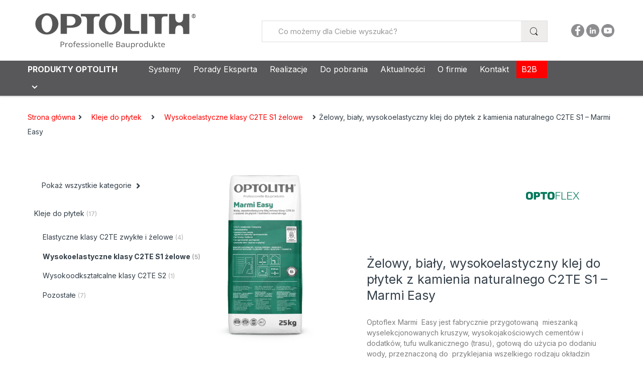

--- FILE ---
content_type: text/html; charset=UTF-8
request_url: https://optolith.pl/produkt/bialy-wysokoelastyczny-klej-do-plytek-z-kamienia-naturalnego-c2te-s1-optoflex-marmi-easy/
body_size: 29186
content:
<!DOCTYPE html>
<html lang="pl-PL" prefix="og: https://ogp.me/ns#">
<head><style>img.lazy{min-height:1px}</style><link href="https://optolith.pl/wp-content/plugins/w3-total-cache/pub/js/lazyload.min.js" as="script">
<meta charset="UTF-8">
<meta name="viewport" content="width=device-width, initial-scale=1">
<link rel="profile" href="https://gmpg.org/xfn/11">
<link rel="pingback" href="https://optolith.pl/xmlrpc.php">


<script id="cookieyes" type="text/javascript" src="https://cdn-cookieyes.com/client_data/219c1f15061840a2ececce28/script.js"></script>
<!-- Optymalizacja wyszukiwarek według Rank Math - https://rankmath.com/ -->
<title>Żelowy, biały, wysokoelastyczny klej do płytek z kamienia naturalnego C2TE S1 - Marmi Easy - Optolith.pl</title>
<meta name="description" content="Optoflex Marmi&nbsp; Easy jest fabrycznie przygotowaną&nbsp; mieszanką wyselekcjonowanych kruszyw, wysokojakościowych cementów i dodatków, tufu wulkanicznego (trasu), gotową do użycia po dodaniu wody, przeznaczoną do&nbsp; przyklejania wszelkiego rodzaju okładzin ceramicznych i kamiennych. Złóż zamówienie ?"/>
<meta name="robots" content="index, follow, max-snippet:-1, max-video-preview:-1, max-image-preview:large"/>
<link rel="canonical" href="https://optolith.pl/produkt/bialy-wysokoelastyczny-klej-do-plytek-z-kamienia-naturalnego-c2te-s1-optoflex-marmi-easy/" />
<meta property="og:locale" content="pl_PL" />
<meta property="og:type" content="product" />
<meta property="og:title" content="Żelowy, biały, wysokoelastyczny klej do płytek z kamienia naturalnego C2TE S1 - Marmi Easy - Optolith.pl" />
<meta property="og:description" content="Optoflex Marmi&nbsp; Easy jest fabrycznie przygotowaną&nbsp; mieszanką wyselekcjonowanych kruszyw, wysokojakościowych cementów i dodatków, tufu wulkanicznego (trasu), gotową do użycia po dodaniu wody, przeznaczoną do&nbsp; przyklejania wszelkiego rodzaju okładzin ceramicznych i kamiennych. Złóż zamówienie ?" />
<meta property="og:url" content="https://optolith.pl/produkt/bialy-wysokoelastyczny-klej-do-plytek-z-kamienia-naturalnego-c2te-s1-optoflex-marmi-easy/" />
<meta property="og:site_name" content="Optolith.pl" />
<meta property="og:updated_time" content="2023-12-08T08:25:27+01:00" />
<meta property="og:image" content="https://optolith.pl/wp-content/uploads/2021/11/OPTOLITH-MOCKUP-MARMI-EASY-e1672922863921.png" />
<meta property="og:image:secure_url" content="https://optolith.pl/wp-content/uploads/2021/11/OPTOLITH-MOCKUP-MARMI-EASY-e1672922863921.png" />
<meta property="og:image:width" content="900" />
<meta property="og:image:height" content="1121" />
<meta property="og:image:alt" content="Żelowy, biały, wysokoelastyczny klej do płytek z kamienia naturalnego C2TE S1 &#8211; Marmi Easy" />
<meta property="og:image:type" content="image/png" />
<meta property="product:price:currency" content="PLN" />
<meta name="twitter:card" content="summary_large_image" />
<meta name="twitter:title" content="Żelowy, biały, wysokoelastyczny klej do płytek z kamienia naturalnego C2TE S1 - Marmi Easy - Optolith.pl" />
<meta name="twitter:description" content="Optoflex Marmi&nbsp; Easy jest fabrycznie przygotowaną&nbsp; mieszanką wyselekcjonowanych kruszyw, wysokojakościowych cementów i dodatków, tufu wulkanicznego (trasu), gotową do użycia po dodaniu wody, przeznaczoną do&nbsp; przyklejania wszelkiego rodzaju okładzin ceramicznych i kamiennych. Złóż zamówienie ?" />
<meta name="twitter:image" content="https://optolith.pl/wp-content/uploads/2021/11/OPTOLITH-MOCKUP-MARMI-EASY-e1672922863921.png" />
<meta name="twitter:label1" content="Cena" />
<meta name="twitter:data1" content="&#122;&#322;0.00" />
<meta name="twitter:label2" content="Dostępność" />
<meta name="twitter:data2" content="Brak w magazynie" />
<script type="application/ld+json" class="rank-math-schema">{"@context":"https://schema.org","@graph":[{"@type":"Organization","@id":"https://optolith.pl/#organization","name":"Optolith.pl","logo":{"@type":"ImageObject","@id":"https://optolith.pl/#logo","url":"https://optolith.pl/wp-content/uploads/2022/03/cropped-29.jpg-150x150.png","contentUrl":"https://optolith.pl/wp-content/uploads/2022/03/cropped-29.jpg-150x150.png","caption":"Optolith.pl","inLanguage":"pl-PL"}},{"@type":"WebSite","@id":"https://optolith.pl/#website","url":"https://optolith.pl","name":"Optolith.pl","publisher":{"@id":"https://optolith.pl/#organization"},"inLanguage":"pl-PL"},{"@type":"ImageObject","@id":"https://optolith.pl/wp-content/uploads/2021/11/OPTOLITH-MOCKUP-MARMI-EASY-e1672922863921.png","url":"https://optolith.pl/wp-content/uploads/2021/11/OPTOLITH-MOCKUP-MARMI-EASY-e1672922863921.png","width":"900","height":"1121","inLanguage":"pl-PL"},{"@type":"ItemPage","@id":"https://optolith.pl/produkt/bialy-wysokoelastyczny-klej-do-plytek-z-kamienia-naturalnego-c2te-s1-optoflex-marmi-easy/#webpage","url":"https://optolith.pl/produkt/bialy-wysokoelastyczny-klej-do-plytek-z-kamienia-naturalnego-c2te-s1-optoflex-marmi-easy/","name":"\u017belowy, bia\u0142y, wysokoelastyczny klej do p\u0142ytek z kamienia naturalnego C2TE S1 - Marmi Easy - Optolith.pl","datePublished":"2021-11-02T11:29:13+01:00","dateModified":"2023-12-08T08:25:27+01:00","isPartOf":{"@id":"https://optolith.pl/#website"},"primaryImageOfPage":{"@id":"https://optolith.pl/wp-content/uploads/2021/11/OPTOLITH-MOCKUP-MARMI-EASY-e1672922863921.png"},"inLanguage":"pl-PL"},{"@type":"Product","name":"\u017belowy, bia\u0142y, wysokoelastyczny klej do p\u0142ytek z kamienia naturalnego C2TE S1 - Marmi Easy - Optolith.pl","description":"Optoflex Marmi&nbsp; Easy jest fabrycznie przygotowan\u0105&nbsp; mieszank\u0105 wyselekcjonowanych kruszyw, wysokojako\u015bciowych cement\u00f3w i dodatk\u00f3w, tufu wulkanicznego (trasu), gotow\u0105 do u\u017cycia po dodaniu wody, przeznaczon\u0105 do&nbsp; przyklejania wszelkiego rodzaju ok\u0142adzin ceramicznych i kamiennych. Z\u0142\u00f3\u017c zam\u00f3wienie ?","sku":"7e89a8359796","category":"Kleje do p\u0142ytek","mainEntityOfPage":{"@id":"https://optolith.pl/produkt/bialy-wysokoelastyczny-klej-do-plytek-z-kamienia-naturalnego-c2te-s1-optoflex-marmi-easy/#webpage"},"image":[{"@type":"ImageObject","url":"https://optolith.pl/wp-content/uploads/2021/11/OPTOLITH-MOCKUP-MARMI-EASY-e1672922863921.png","height":"1121","width":"900"}],"@id":"https://optolith.pl/produkt/bialy-wysokoelastyczny-klej-do-plytek-z-kamienia-naturalnego-c2te-s1-optoflex-marmi-easy/#richSnippet"}]}</script>
<!-- /Wtyczka Rank Math WordPress SEO -->

<link rel='dns-prefetch' href='//fonts.googleapis.com' />
<link rel="alternate" type="application/rss+xml" title="Optolith.pl &raquo; Kanał z wpisami" href="https://optolith.pl/feed/" />
<link rel="alternate" title="oEmbed (JSON)" type="application/json+oembed" href="https://optolith.pl/wp-json/oembed/1.0/embed?url=https%3A%2F%2Foptolith.pl%2Fprodukt%2Fbialy-wysokoelastyczny-klej-do-plytek-z-kamienia-naturalnego-c2te-s1-optoflex-marmi-easy%2F" />
<link rel="alternate" title="oEmbed (XML)" type="text/xml+oembed" href="https://optolith.pl/wp-json/oembed/1.0/embed?url=https%3A%2F%2Foptolith.pl%2Fprodukt%2Fbialy-wysokoelastyczny-klej-do-plytek-z-kamienia-naturalnego-c2te-s1-optoflex-marmi-easy%2F&#038;format=xml" />
		<style>
			.lazyload,
			.lazyloading {
				max-width: 100%;
			}
		</style>
		<style id='wp-img-auto-sizes-contain-inline-css' type='text/css'>
img:is([sizes=auto i],[sizes^="auto," i]){contain-intrinsic-size:3000px 1500px}
/*# sourceURL=wp-img-auto-sizes-contain-inline-css */
</style>
<style id='wp-emoji-styles-inline-css' type='text/css'>

	img.wp-smiley, img.emoji {
		display: inline !important;
		border: none !important;
		box-shadow: none !important;
		height: 1em !important;
		width: 1em !important;
		margin: 0 0.07em !important;
		vertical-align: -0.1em !important;
		background: none !important;
		padding: 0 !important;
	}
/*# sourceURL=wp-emoji-styles-inline-css */
</style>
<style id='wp-block-library-inline-css' type='text/css'>
:root{--wp-block-synced-color:#7a00df;--wp-block-synced-color--rgb:122,0,223;--wp-bound-block-color:var(--wp-block-synced-color);--wp-editor-canvas-background:#ddd;--wp-admin-theme-color:#007cba;--wp-admin-theme-color--rgb:0,124,186;--wp-admin-theme-color-darker-10:#006ba1;--wp-admin-theme-color-darker-10--rgb:0,107,160.5;--wp-admin-theme-color-darker-20:#005a87;--wp-admin-theme-color-darker-20--rgb:0,90,135;--wp-admin-border-width-focus:2px}@media (min-resolution:192dpi){:root{--wp-admin-border-width-focus:1.5px}}.wp-element-button{cursor:pointer}:root .has-very-light-gray-background-color{background-color:#eee}:root .has-very-dark-gray-background-color{background-color:#313131}:root .has-very-light-gray-color{color:#eee}:root .has-very-dark-gray-color{color:#313131}:root .has-vivid-green-cyan-to-vivid-cyan-blue-gradient-background{background:linear-gradient(135deg,#00d084,#0693e3)}:root .has-purple-crush-gradient-background{background:linear-gradient(135deg,#34e2e4,#4721fb 50%,#ab1dfe)}:root .has-hazy-dawn-gradient-background{background:linear-gradient(135deg,#faaca8,#dad0ec)}:root .has-subdued-olive-gradient-background{background:linear-gradient(135deg,#fafae1,#67a671)}:root .has-atomic-cream-gradient-background{background:linear-gradient(135deg,#fdd79a,#004a59)}:root .has-nightshade-gradient-background{background:linear-gradient(135deg,#330968,#31cdcf)}:root .has-midnight-gradient-background{background:linear-gradient(135deg,#020381,#2874fc)}:root{--wp--preset--font-size--normal:16px;--wp--preset--font-size--huge:42px}.has-regular-font-size{font-size:1em}.has-larger-font-size{font-size:2.625em}.has-normal-font-size{font-size:var(--wp--preset--font-size--normal)}.has-huge-font-size{font-size:var(--wp--preset--font-size--huge)}.has-text-align-center{text-align:center}.has-text-align-left{text-align:left}.has-text-align-right{text-align:right}.has-fit-text{white-space:nowrap!important}#end-resizable-editor-section{display:none}.aligncenter{clear:both}.items-justified-left{justify-content:flex-start}.items-justified-center{justify-content:center}.items-justified-right{justify-content:flex-end}.items-justified-space-between{justify-content:space-between}.screen-reader-text{border:0;clip-path:inset(50%);height:1px;margin:-1px;overflow:hidden;padding:0;position:absolute;width:1px;word-wrap:normal!important}.screen-reader-text:focus{background-color:#ddd;clip-path:none;color:#444;display:block;font-size:1em;height:auto;left:5px;line-height:normal;padding:15px 23px 14px;text-decoration:none;top:5px;width:auto;z-index:100000}html :where(.has-border-color){border-style:solid}html :where([style*=border-top-color]){border-top-style:solid}html :where([style*=border-right-color]){border-right-style:solid}html :where([style*=border-bottom-color]){border-bottom-style:solid}html :where([style*=border-left-color]){border-left-style:solid}html :where([style*=border-width]){border-style:solid}html :where([style*=border-top-width]){border-top-style:solid}html :where([style*=border-right-width]){border-right-style:solid}html :where([style*=border-bottom-width]){border-bottom-style:solid}html :where([style*=border-left-width]){border-left-style:solid}html :where(img[class*=wp-image-]){height:auto;max-width:100%}:where(figure){margin:0 0 1em}html :where(.is-position-sticky){--wp-admin--admin-bar--position-offset:var(--wp-admin--admin-bar--height,0px)}@media screen and (max-width:600px){html :where(.is-position-sticky){--wp-admin--admin-bar--position-offset:0px}}

/*# sourceURL=wp-block-library-inline-css */
</style><link rel='stylesheet' id='wc-blocks-style-css' href='https://optolith.pl/wp-content/plugins/woocommerce/assets/client/blocks/wc-blocks.css?ver=wc-10.4.3.1769335116' type='text/css' media='all' />
<style id='global-styles-inline-css' type='text/css'>
:root{--wp--preset--aspect-ratio--square: 1;--wp--preset--aspect-ratio--4-3: 4/3;--wp--preset--aspect-ratio--3-4: 3/4;--wp--preset--aspect-ratio--3-2: 3/2;--wp--preset--aspect-ratio--2-3: 2/3;--wp--preset--aspect-ratio--16-9: 16/9;--wp--preset--aspect-ratio--9-16: 9/16;--wp--preset--color--black: #000000;--wp--preset--color--cyan-bluish-gray: #abb8c3;--wp--preset--color--white: #ffffff;--wp--preset--color--pale-pink: #f78da7;--wp--preset--color--vivid-red: #cf2e2e;--wp--preset--color--luminous-vivid-orange: #ff6900;--wp--preset--color--luminous-vivid-amber: #fcb900;--wp--preset--color--light-green-cyan: #7bdcb5;--wp--preset--color--vivid-green-cyan: #00d084;--wp--preset--color--pale-cyan-blue: #8ed1fc;--wp--preset--color--vivid-cyan-blue: #0693e3;--wp--preset--color--vivid-purple: #9b51e0;--wp--preset--gradient--vivid-cyan-blue-to-vivid-purple: linear-gradient(135deg,rgb(6,147,227) 0%,rgb(155,81,224) 100%);--wp--preset--gradient--light-green-cyan-to-vivid-green-cyan: linear-gradient(135deg,rgb(122,220,180) 0%,rgb(0,208,130) 100%);--wp--preset--gradient--luminous-vivid-amber-to-luminous-vivid-orange: linear-gradient(135deg,rgb(252,185,0) 0%,rgb(255,105,0) 100%);--wp--preset--gradient--luminous-vivid-orange-to-vivid-red: linear-gradient(135deg,rgb(255,105,0) 0%,rgb(207,46,46) 100%);--wp--preset--gradient--very-light-gray-to-cyan-bluish-gray: linear-gradient(135deg,rgb(238,238,238) 0%,rgb(169,184,195) 100%);--wp--preset--gradient--cool-to-warm-spectrum: linear-gradient(135deg,rgb(74,234,220) 0%,rgb(151,120,209) 20%,rgb(207,42,186) 40%,rgb(238,44,130) 60%,rgb(251,105,98) 80%,rgb(254,248,76) 100%);--wp--preset--gradient--blush-light-purple: linear-gradient(135deg,rgb(255,206,236) 0%,rgb(152,150,240) 100%);--wp--preset--gradient--blush-bordeaux: linear-gradient(135deg,rgb(254,205,165) 0%,rgb(254,45,45) 50%,rgb(107,0,62) 100%);--wp--preset--gradient--luminous-dusk: linear-gradient(135deg,rgb(255,203,112) 0%,rgb(199,81,192) 50%,rgb(65,88,208) 100%);--wp--preset--gradient--pale-ocean: linear-gradient(135deg,rgb(255,245,203) 0%,rgb(182,227,212) 50%,rgb(51,167,181) 100%);--wp--preset--gradient--electric-grass: linear-gradient(135deg,rgb(202,248,128) 0%,rgb(113,206,126) 100%);--wp--preset--gradient--midnight: linear-gradient(135deg,rgb(2,3,129) 0%,rgb(40,116,252) 100%);--wp--preset--font-size--small: 13px;--wp--preset--font-size--medium: 20px;--wp--preset--font-size--large: 36px;--wp--preset--font-size--x-large: 42px;--wp--preset--spacing--20: 0.44rem;--wp--preset--spacing--30: 0.67rem;--wp--preset--spacing--40: 1rem;--wp--preset--spacing--50: 1.5rem;--wp--preset--spacing--60: 2.25rem;--wp--preset--spacing--70: 3.38rem;--wp--preset--spacing--80: 5.06rem;--wp--preset--shadow--natural: 6px 6px 9px rgba(0, 0, 0, 0.2);--wp--preset--shadow--deep: 12px 12px 50px rgba(0, 0, 0, 0.4);--wp--preset--shadow--sharp: 6px 6px 0px rgba(0, 0, 0, 0.2);--wp--preset--shadow--outlined: 6px 6px 0px -3px rgb(255, 255, 255), 6px 6px rgb(0, 0, 0);--wp--preset--shadow--crisp: 6px 6px 0px rgb(0, 0, 0);}:where(.is-layout-flex){gap: 0.5em;}:where(.is-layout-grid){gap: 0.5em;}body .is-layout-flex{display: flex;}.is-layout-flex{flex-wrap: wrap;align-items: center;}.is-layout-flex > :is(*, div){margin: 0;}body .is-layout-grid{display: grid;}.is-layout-grid > :is(*, div){margin: 0;}:where(.wp-block-columns.is-layout-flex){gap: 2em;}:where(.wp-block-columns.is-layout-grid){gap: 2em;}:where(.wp-block-post-template.is-layout-flex){gap: 1.25em;}:where(.wp-block-post-template.is-layout-grid){gap: 1.25em;}.has-black-color{color: var(--wp--preset--color--black) !important;}.has-cyan-bluish-gray-color{color: var(--wp--preset--color--cyan-bluish-gray) !important;}.has-white-color{color: var(--wp--preset--color--white) !important;}.has-pale-pink-color{color: var(--wp--preset--color--pale-pink) !important;}.has-vivid-red-color{color: var(--wp--preset--color--vivid-red) !important;}.has-luminous-vivid-orange-color{color: var(--wp--preset--color--luminous-vivid-orange) !important;}.has-luminous-vivid-amber-color{color: var(--wp--preset--color--luminous-vivid-amber) !important;}.has-light-green-cyan-color{color: var(--wp--preset--color--light-green-cyan) !important;}.has-vivid-green-cyan-color{color: var(--wp--preset--color--vivid-green-cyan) !important;}.has-pale-cyan-blue-color{color: var(--wp--preset--color--pale-cyan-blue) !important;}.has-vivid-cyan-blue-color{color: var(--wp--preset--color--vivid-cyan-blue) !important;}.has-vivid-purple-color{color: var(--wp--preset--color--vivid-purple) !important;}.has-black-background-color{background-color: var(--wp--preset--color--black) !important;}.has-cyan-bluish-gray-background-color{background-color: var(--wp--preset--color--cyan-bluish-gray) !important;}.has-white-background-color{background-color: var(--wp--preset--color--white) !important;}.has-pale-pink-background-color{background-color: var(--wp--preset--color--pale-pink) !important;}.has-vivid-red-background-color{background-color: var(--wp--preset--color--vivid-red) !important;}.has-luminous-vivid-orange-background-color{background-color: var(--wp--preset--color--luminous-vivid-orange) !important;}.has-luminous-vivid-amber-background-color{background-color: var(--wp--preset--color--luminous-vivid-amber) !important;}.has-light-green-cyan-background-color{background-color: var(--wp--preset--color--light-green-cyan) !important;}.has-vivid-green-cyan-background-color{background-color: var(--wp--preset--color--vivid-green-cyan) !important;}.has-pale-cyan-blue-background-color{background-color: var(--wp--preset--color--pale-cyan-blue) !important;}.has-vivid-cyan-blue-background-color{background-color: var(--wp--preset--color--vivid-cyan-blue) !important;}.has-vivid-purple-background-color{background-color: var(--wp--preset--color--vivid-purple) !important;}.has-black-border-color{border-color: var(--wp--preset--color--black) !important;}.has-cyan-bluish-gray-border-color{border-color: var(--wp--preset--color--cyan-bluish-gray) !important;}.has-white-border-color{border-color: var(--wp--preset--color--white) !important;}.has-pale-pink-border-color{border-color: var(--wp--preset--color--pale-pink) !important;}.has-vivid-red-border-color{border-color: var(--wp--preset--color--vivid-red) !important;}.has-luminous-vivid-orange-border-color{border-color: var(--wp--preset--color--luminous-vivid-orange) !important;}.has-luminous-vivid-amber-border-color{border-color: var(--wp--preset--color--luminous-vivid-amber) !important;}.has-light-green-cyan-border-color{border-color: var(--wp--preset--color--light-green-cyan) !important;}.has-vivid-green-cyan-border-color{border-color: var(--wp--preset--color--vivid-green-cyan) !important;}.has-pale-cyan-blue-border-color{border-color: var(--wp--preset--color--pale-cyan-blue) !important;}.has-vivid-cyan-blue-border-color{border-color: var(--wp--preset--color--vivid-cyan-blue) !important;}.has-vivid-purple-border-color{border-color: var(--wp--preset--color--vivid-purple) !important;}.has-vivid-cyan-blue-to-vivid-purple-gradient-background{background: var(--wp--preset--gradient--vivid-cyan-blue-to-vivid-purple) !important;}.has-light-green-cyan-to-vivid-green-cyan-gradient-background{background: var(--wp--preset--gradient--light-green-cyan-to-vivid-green-cyan) !important;}.has-luminous-vivid-amber-to-luminous-vivid-orange-gradient-background{background: var(--wp--preset--gradient--luminous-vivid-amber-to-luminous-vivid-orange) !important;}.has-luminous-vivid-orange-to-vivid-red-gradient-background{background: var(--wp--preset--gradient--luminous-vivid-orange-to-vivid-red) !important;}.has-very-light-gray-to-cyan-bluish-gray-gradient-background{background: var(--wp--preset--gradient--very-light-gray-to-cyan-bluish-gray) !important;}.has-cool-to-warm-spectrum-gradient-background{background: var(--wp--preset--gradient--cool-to-warm-spectrum) !important;}.has-blush-light-purple-gradient-background{background: var(--wp--preset--gradient--blush-light-purple) !important;}.has-blush-bordeaux-gradient-background{background: var(--wp--preset--gradient--blush-bordeaux) !important;}.has-luminous-dusk-gradient-background{background: var(--wp--preset--gradient--luminous-dusk) !important;}.has-pale-ocean-gradient-background{background: var(--wp--preset--gradient--pale-ocean) !important;}.has-electric-grass-gradient-background{background: var(--wp--preset--gradient--electric-grass) !important;}.has-midnight-gradient-background{background: var(--wp--preset--gradient--midnight) !important;}.has-small-font-size{font-size: var(--wp--preset--font-size--small) !important;}.has-medium-font-size{font-size: var(--wp--preset--font-size--medium) !important;}.has-large-font-size{font-size: var(--wp--preset--font-size--large) !important;}.has-x-large-font-size{font-size: var(--wp--preset--font-size--x-large) !important;}
/*# sourceURL=global-styles-inline-css */
</style>

<style id='classic-theme-styles-inline-css' type='text/css'>
/*! This file is auto-generated */
.wp-block-button__link{color:#fff;background-color:#32373c;border-radius:9999px;box-shadow:none;text-decoration:none;padding:calc(.667em + 2px) calc(1.333em + 2px);font-size:1.125em}.wp-block-file__button{background:#32373c;color:#fff;text-decoration:none}
/*# sourceURL=/wp-includes/css/classic-themes.min.css */
</style>
<link rel='stylesheet' id='rs-plugin-settings-css' href='https://optolith.pl/wp-content/plugins/revslider/public/assets/css/rs6.css?ver=6.3.9.1769335116' type='text/css' media='all' />
<style id='rs-plugin-settings-inline-css' type='text/css'>
#rs-demo-id {}
/*# sourceURL=rs-plugin-settings-inline-css */
</style>
<link rel='stylesheet' id='tlpportfolio-css-css' href='https://optolith.pl/wp-content/plugins/tlp-portfolio/assets/css/tlpportfolio.css?ver=1.0.1769335116' type='text/css' media='all' />
<link rel='stylesheet' id='portfolio-sc-css' href='https://optolith.pl/wp-content/uploads/tlp-portfolio/portfolio-sc.css?ver=1695372687.1769335116' type='text/css' media='all' />
<link rel='stylesheet' id='photoswipe-css' href='https://optolith.pl/wp-content/plugins/woocommerce/assets/css/photoswipe/photoswipe.min.css?ver=10.4.3.1769335116' type='text/css' media='all' />
<link rel='stylesheet' id='photoswipe-default-skin-css' href='https://optolith.pl/wp-content/plugins/woocommerce/assets/css/photoswipe/default-skin/default-skin.min.css?ver=10.4.3.1769335116' type='text/css' media='all' />
<style id='woocommerce-inline-inline-css' type='text/css'>
.woocommerce form .form-row .required { visibility: visible; }
/*# sourceURL=woocommerce-inline-inline-css */
</style>
<link rel='stylesheet' id='fontawesome-css-6-css' href='https://optolith.pl/wp-content/plugins/wp-font-awesome/font-awesome/css/fontawesome-all.min.css?ver=1.8.0.1769335116' type='text/css' media='all' />
<link rel='stylesheet' id='fontawesome-css-4-css' href='https://optolith.pl/wp-content/plugins/wp-font-awesome/font-awesome/css/v4-shims.min.css?ver=1.8.0.1769335116' type='text/css' media='all' />
<link rel='stylesheet' id='wpos-slick-style-css' href='https://optolith.pl/wp-content/plugins/wp-responsive-recent-post-slider/assets/css/slick.css?ver=3.7.1.1769335116' type='text/css' media='all' />
<link rel='stylesheet' id='wppsac-public-style-css' href='https://optolith.pl/wp-content/plugins/wp-responsive-recent-post-slider/assets/css/recent-post-style.css?ver=3.7.1.1769335116' type='text/css' media='all' />
<link rel='stylesheet' id='ywctm-frontend-css' href='https://optolith.pl/wp-content/plugins/yith-woocommerce-catalog-mode/assets/css/frontend.min.css?ver=2.51.0.1769335116' type='text/css' media='all' />
<style id='ywctm-frontend-inline-css' type='text/css'>
form.cart button.single_add_to_cart_button, .ppc-button-wrapper, .wc-ppcp-paylater-msg__container, form.cart .quantity, .widget.woocommerce.widget_shopping_cart{display: none !important}
/*# sourceURL=ywctm-frontend-inline-css */
</style>
<link rel='stylesheet' id='slick-css-css' href='https://optolith.pl/wp-content/themes/electro-child/assets/css/slick.css?ver=6.9.1769335116' type='text/css' media='all' />
<link rel='stylesheet' id='slick-theme-css-css' href='https://optolith.pl/wp-content/themes/electro-child/assets/css/slick-theme.css?ver=6.9.1769335116' type='text/css' media='all' />
<link rel='stylesheet' id='electro-fonts-css' href='https://fonts.googleapis.com/css2?family=Inter%3Awght%40300%3B400%3B600%3B700&#038;display=swap&#038;ver=1769335116' type='text/css' media='all' />
<link rel='stylesheet' id='bootstrap-css' href='https://optolith.pl/wp-content/themes/electro/assets/css/bootstrap.min.css?ver=2.7.3.1769335116' type='text/css' media='all' />
<link rel='stylesheet' id='font-electro-css' href='https://optolith.pl/wp-content/themes/electro/assets/css/font-electro.css?ver=2.7.3.1769335116' type='text/css' media='all' />
<link rel='stylesheet' id='fontawesome-css' href='https://optolith.pl/wp-content/themes/electro/assets/vendor/fontawesome/css/all.min.css?ver=2.7.3.1769335116' type='text/css' media='all' />
<link rel='stylesheet' id='animate-css-css' href='https://optolith.pl/wp-content/themes/electro/assets/vendor/animate.css/animate.min.css?ver=2.7.3.1769335116' type='text/css' media='all' />
<link rel='stylesheet' id='jquery-mCustomScrollbar-css' href='https://optolith.pl/wp-content/themes/electro/assets/vendor/malihu-custom-scrollbar-plugin/jquery.mCustomScrollbar.css?ver=2.7.3.1769335116' type='text/css' media='all' />
<link rel='stylesheet' id='electro-style-css' href='https://optolith.pl/wp-content/themes/electro/style.min.css?ver=2.7.3.1769335116' type='text/css' media='all' />
<link rel='stylesheet' id='electro-style-v2-css' href='https://optolith.pl/wp-content/themes/electro/assets/css/v2.min.css?ver=2.7.3.1769335116' type='text/css' media='all' />
<link rel='stylesheet' id='electro-child-style-css' href='https://optolith.pl/wp-content/themes/electro-child/style.css?ver=2.7.3.1769335116' type='text/css' media='all' />
<link rel='stylesheet' id='srpw-style-css' href='https://optolith.pl/wp-content/plugins/smart-recent-posts-widget/assets/css/srpw-frontend.css?ver=6.9.1769335116' type='text/css' media='all' />
<script type="text/javascript" src="https://optolith.pl/wp-includes/js/jquery/jquery.min.js?ver=3.7.1.1769335116" id="jquery-core-js"></script>
<script type="text/javascript" src="https://optolith.pl/wp-includes/js/jquery/jquery-migrate.min.js?ver=3.4.1.1769335116" id="jquery-migrate-js"></script>
<script type="text/javascript" src="https://optolith.pl/wp-content/plugins/revslider/public/assets/js/rbtools.min.js?ver=6.3.9.1769335116" id="tp-tools-js"></script>
<script type="text/javascript" src="https://optolith.pl/wp-content/plugins/revslider/public/assets/js/rs6.min.js?ver=6.3.9.1769335116" id="revmin-js"></script>
<script type="text/javascript" src="https://optolith.pl/wp-content/plugins/woocommerce/assets/js/flexslider/jquery.flexslider.min.js?ver=2.7.2-wc.10.4.3.1769335116" id="wc-flexslider-js" defer="defer" data-wp-strategy="defer"></script>
<script type="text/javascript" src="https://optolith.pl/wp-content/plugins/woocommerce/assets/js/photoswipe/photoswipe.min.js?ver=4.1.1-wc.10.4.3.1769335116" id="wc-photoswipe-js" defer="defer" data-wp-strategy="defer"></script>
<script type="text/javascript" src="https://optolith.pl/wp-content/plugins/woocommerce/assets/js/photoswipe/photoswipe-ui-default.min.js?ver=4.1.1-wc.10.4.3.1769335116" id="wc-photoswipe-ui-default-js" defer="defer" data-wp-strategy="defer"></script>
<script type="text/javascript" id="wc-single-product-js-extra">
/* <![CDATA[ */
var wc_single_product_params = {"i18n_required_rating_text":"Prosz\u0119 wybra\u0107 ocen\u0119","i18n_rating_options":["1 z 5 gwiazdek","2 z 5 gwiazdek","3 z 5 gwiazdek","4 z 5 gwiazdek","5 z 5 gwiazdek"],"i18n_product_gallery_trigger_text":"Wy\u015bwietl pe\u0142noekranow\u0105 galeri\u0119 obrazk\u00f3w","review_rating_required":"no","flexslider":{"rtl":false,"animation":"slide","smoothHeight":true,"directionNav":false,"controlNav":true,"slideshow":false,"animationSpeed":500,"animationLoop":false,"allowOneSlide":false},"zoom_enabled":"","zoom_options":[],"photoswipe_enabled":"1","photoswipe_options":{"shareEl":false,"closeOnScroll":false,"history":false,"hideAnimationDuration":0,"showAnimationDuration":0},"flexslider_enabled":"1"};
//# sourceURL=wc-single-product-js-extra
/* ]]> */
</script>
<script type="text/javascript" src="https://optolith.pl/wp-content/plugins/woocommerce/assets/js/frontend/single-product.min.js?ver=10.4.3.1769335116" id="wc-single-product-js" defer="defer" data-wp-strategy="defer"></script>
<script type="text/javascript" src="https://optolith.pl/wp-content/plugins/woocommerce/assets/js/jquery-blockui/jquery.blockUI.min.js?ver=2.7.0-wc.10.4.3.1769335116" id="wc-jquery-blockui-js" defer="defer" data-wp-strategy="defer"></script>
<script type="text/javascript" src="https://optolith.pl/wp-content/plugins/woocommerce/assets/js/js-cookie/js.cookie.min.js?ver=2.1.4-wc.10.4.3.1769335116" id="wc-js-cookie-js" defer="defer" data-wp-strategy="defer"></script>
<script type="text/javascript" id="woocommerce-js-extra">
/* <![CDATA[ */
var woocommerce_params = {"ajax_url":"/wp-admin/admin-ajax.php","wc_ajax_url":"/?wc-ajax=%%endpoint%%","i18n_password_show":"Poka\u017c has\u0142o","i18n_password_hide":"Ukryj has\u0142o"};
//# sourceURL=woocommerce-js-extra
/* ]]> */
</script>
<script type="text/javascript" src="https://optolith.pl/wp-content/plugins/woocommerce/assets/js/frontend/woocommerce.min.js?ver=10.4.3.1769335116" id="woocommerce-js" defer="defer" data-wp-strategy="defer"></script>
<script type="text/javascript" src="https://optolith.pl/wp-content/themes/electro-child/js/custom.js?ver=6.9.1769335116" id="jquery-realizacje-js"></script>
<script type="text/javascript" src="https://optolith.pl/wp-content/plugins/wp-subscribe-form/includes/js/select2.min.js?ver=6.9.1769335116" id="sfba-select2-js"></script>
<script type="text/javascript" id="sfba-form-ajax-js-extra">
/* <![CDATA[ */
var the_ajax_script = {"ajaxurl":"https://optolith.pl/wp-admin/admin-ajax.php","ajax_nonce":"43267455ac"};
//# sourceURL=sfba-form-ajax-js-extra
/* ]]> */
</script>
<script type="text/javascript" src="https://optolith.pl/wp-content/plugins/wp-subscribe-form/includes/js/sfba-form-ajax.js?ver=6.9.1769335116" id="sfba-form-ajax-js"></script>
<link rel="https://api.w.org/" href="https://optolith.pl/wp-json/" /><link rel="alternate" title="JSON" type="application/json" href="https://optolith.pl/wp-json/wp/v2/product/8589" /><link rel="EditURI" type="application/rsd+xml" title="RSD" href="https://optolith.pl/xmlrpc.php?rsd" />
<meta name="generator" content="WordPress 6.9" />
<link rel='shortlink' href='https://optolith.pl/?p=8589' />
<meta name="generator" content="Redux 4.5.9" />				<style>
					.tlp-team .short-desc, .tlp-team .tlp-team-isotope .tlp-content, .tlp-team .button-group .selected, .tlp-team .layout1 .tlp-content, .tlp-team .tpl-social a, .tlp-team .tpl-social li a.fa,.tlp-portfolio button.selected,.tlp-portfolio .layoutisotope .tlp-portfolio-item .tlp-content,.tlp-portfolio button:hover {
						background: #f40404 ;
					}
					.tlp-portfolio .layoutisotope .tlp-overlay,.tlp-portfolio .layout1 .tlp-overlay,.tlp-portfolio .layout2 .tlp-overlay,.tlp-portfolio .layout3 .tlp-overlay, .tlp-portfolio .slider .tlp-overlay {
						background: rgba(244,4,4,0.8);
					}
									</style>
				
		<script>
		(function(h,o,t,j,a,r){
			h.hj=h.hj||function(){(h.hj.q=h.hj.q||[]).push(arguments)};
			h._hjSettings={hjid:3928911,hjsv:5};
			a=o.getElementsByTagName('head')[0];
			r=o.createElement('script');r.async=1;
			r.src=t+h._hjSettings.hjid+j+h._hjSettings.hjsv;
			a.appendChild(r);
		})(window,document,'//static.hotjar.com/c/hotjar-','.js?sv=');
		</script>
				<script>
			document.documentElement.className = document.documentElement.className.replace('no-js', 'js');
		</script>
				<style>
			.no-js img.lazyload {
				display: none;
			}

			figure.wp-block-image img.lazyloading {
				min-width: 150px;
			}

			.lazyload,
			.lazyloading {
				--smush-placeholder-width: 100px;
				--smush-placeholder-aspect-ratio: 1/1;
				width: var(--smush-image-width, var(--smush-placeholder-width)) !important;
				aspect-ratio: var(--smush-image-aspect-ratio, var(--smush-placeholder-aspect-ratio)) !important;
			}

						.lazyload, .lazyloading {
				opacity: 0;
			}

			.lazyloaded {
				opacity: 1;
				transition: opacity 400ms;
				transition-delay: 0ms;
			}

					</style>
			<noscript><style>.woocommerce-product-gallery{ opacity: 1 !important; }</style></noscript>
	<meta name="generator" content="Powered by WPBakery Page Builder - drag and drop page builder for WordPress."/>
<meta name="generator" content="Powered by Slider Revolution 6.3.9 - responsive, Mobile-Friendly Slider Plugin for WordPress with comfortable drag and drop interface." />
<link rel="icon" href="https://optolith.pl/wp-content/uploads/2022/12/cropped-favicon.jpg-32x32.png" sizes="32x32" />
<link rel="icon" href="https://optolith.pl/wp-content/uploads/2022/12/cropped-favicon.jpg-192x192.png" sizes="192x192" />
<link rel="apple-touch-icon" href="https://optolith.pl/wp-content/uploads/2022/12/cropped-favicon.jpg-180x180.png" />
<meta name="msapplication-TileImage" content="https://optolith.pl/wp-content/uploads/2022/12/cropped-favicon.jpg-270x270.png" />
<script type="text/javascript">function setREVStartSize(e){
			//window.requestAnimationFrame(function() {				 
				window.RSIW = window.RSIW===undefined ? window.innerWidth : window.RSIW;	
				window.RSIH = window.RSIH===undefined ? window.innerHeight : window.RSIH;	
				try {								
					var pw = document.getElementById(e.c).parentNode.offsetWidth,
						newh;
					pw = pw===0 || isNaN(pw) ? window.RSIW : pw;
					e.tabw = e.tabw===undefined ? 0 : parseInt(e.tabw);
					e.thumbw = e.thumbw===undefined ? 0 : parseInt(e.thumbw);
					e.tabh = e.tabh===undefined ? 0 : parseInt(e.tabh);
					e.thumbh = e.thumbh===undefined ? 0 : parseInt(e.thumbh);
					e.tabhide = e.tabhide===undefined ? 0 : parseInt(e.tabhide);
					e.thumbhide = e.thumbhide===undefined ? 0 : parseInt(e.thumbhide);
					e.mh = e.mh===undefined || e.mh=="" || e.mh==="auto" ? 0 : parseInt(e.mh,0);		
					if(e.layout==="fullscreen" || e.l==="fullscreen") 						
						newh = Math.max(e.mh,window.RSIH);					
					else{					
						e.gw = Array.isArray(e.gw) ? e.gw : [e.gw];
						for (var i in e.rl) if (e.gw[i]===undefined || e.gw[i]===0) e.gw[i] = e.gw[i-1];					
						e.gh = e.el===undefined || e.el==="" || (Array.isArray(e.el) && e.el.length==0)? e.gh : e.el;
						e.gh = Array.isArray(e.gh) ? e.gh : [e.gh];
						for (var i in e.rl) if (e.gh[i]===undefined || e.gh[i]===0) e.gh[i] = e.gh[i-1];
											
						var nl = new Array(e.rl.length),
							ix = 0,						
							sl;					
						e.tabw = e.tabhide>=pw ? 0 : e.tabw;
						e.thumbw = e.thumbhide>=pw ? 0 : e.thumbw;
						e.tabh = e.tabhide>=pw ? 0 : e.tabh;
						e.thumbh = e.thumbhide>=pw ? 0 : e.thumbh;					
						for (var i in e.rl) nl[i] = e.rl[i]<window.RSIW ? 0 : e.rl[i];
						sl = nl[0];									
						for (var i in nl) if (sl>nl[i] && nl[i]>0) { sl = nl[i]; ix=i;}															
						var m = pw>(e.gw[ix]+e.tabw+e.thumbw) ? 1 : (pw-(e.tabw+e.thumbw)) / (e.gw[ix]);					
						newh =  (e.gh[ix] * m) + (e.tabh + e.thumbh);
					}				
					if(window.rs_init_css===undefined) window.rs_init_css = document.head.appendChild(document.createElement("style"));					
					document.getElementById(e.c).height = newh+"px";
					window.rs_init_css.innerHTML += "#"+e.c+"_wrapper { height: "+newh+"px }";				
				} catch(e){
					console.log("Failure at Presize of Slider:" + e)
				}					   
			//});
		  };</script>
<style type="text/css">
        .footer-call-us .call-us-icon i,
        .header-support-info .support-icon i,
        .header-support-inner .support-icon,
        .widget_electro_products_filter .widget_layered_nav li > a:hover::before,
        .widget_electro_products_filter .widget_layered_nav li > a:focus::before,
        .widget_electro_products_filter .widget_product_categories li > a:hover::before,
        .widget_electro_products_filter .widget_product_categories li > a:focus::before,
        .widget_electro_products_filter .widget_layered_nav li.chosen > a::before,
        .widget_electro_products_filter .widget_product_categories li.current-cat > a::before,
        .features-list .media-left i,
        .secondary-nav>.dropdown.open >a::before,
        .secondary-nav>.dropdown.show >a::before,
        p.stars a,
        .top-bar.top-bar-v1 #menu-top-bar-left.nav-inline .menu-item > a i,
        .handheld-footer .handheld-footer-bar .footer-call-us .call-us-text span,
        .footer-v2 .handheld-footer .handheld-footer-bar .footer-call-us .call-us-text span,
        .top-bar .menu-item.customer-support i {
            color: #58595b;
        }

        .header-logo svg ellipse,
        .footer-logo svg ellipse{
            fill:#58595b;
        }

        .primary-nav .nav-inline > .menu-item .dropdown-menu,
        .primary-nav-menu .nav-inline > .menu-item .dropdown-menu,
        .navbar-primary .navbar-nav > .menu-item .dropdown-menu,
        .vertical-menu .menu-item-has-children > .dropdown-menu,
        .departments-menu .menu-item-has-children:hover > .dropdown-menu,
        .top-bar .nav-inline > .menu-item .dropdown-menu,
        .secondary-nav>.dropdown .dropdown-menu,
        .header-v6 .vertical-menu .list-group-item > .dropdown-menu,
        .best-selling-menu .nav-item>ul>li.electro-more-menu-item .dropdown-menu,
        .home-v5-slider .tp-tab.selected .tp-tab-title:before,
        .home-v5-slider .tp-tab.selected .tp-tab-title:after,
        .header-v5 .electro-navigation .departments-menu-v2>.dropdown>.dropdown-menu,
        .product-categories-list-with-header.v2 header .caption .section-title:after,
        .primary-nav-menu .nav-inline >.menu-item .dropdown-menu,
        .dropdown-menu-mini-cart,
        .dropdown-menu-user-account,
        .electro-navbar-primary .nav>.menu-item.menu-item-has-children .dropdown-menu,
        .header-v6 .header-logo-area .departments-menu-v2 .departments-menu-v2-title+.dropdown-menu,
        .departments-menu-v2 .departments-menu-v2-title+.dropdown-menu li.menu-item-has-children .dropdown-menu,
        .secondary-nav-v6 .secondary-nav-v6-inner .sub-menu,
        .secondary-nav-v6 .widget_nav_menu .sub-menu {
            border-top-color: #58595b;
        }

        .columns-6-1 > ul.products > li.product .thumbnails > a:hover,
        .primary-nav .nav-inline .yamm-fw.open > a::before,
        .columns-6-1>ul.products.product-main-6-1 .electro-wc-product-gallery__wrapper .electro-wc-product-gallery__image.flex-active-slide img,
        .single-product .electro-wc-product-gallery .electro-wc-product-gallery__wrapper .electro-wc-product-gallery__image.flex-active-slide img,
        .products-6-1-with-categories-inner .product-main-6-1 .images .thumbnails a:hover,
        .home-v5-slider .tp-tab.selected .tp-tab-title:after,
        .electro-navbar .departments-menu-v2 .departments-menu-v2-title+.dropdown-menu li.menu-item-has-children>.dropdown-menu,
        .product-main-6-1 .thumbnails>a:focus, .product-main-6-1 .thumbnails>a:hover,
        .product-main-6-1 .thumbnails>a:focus, .product-main-6-1 .thumbnails>a:focus,
        .product-main-6-1 .thumbnails>a:focus>img, .product-main-6-1 .thumbnails>a:hover>img,
        .product-main-6-1 .thumbnails>a:focus>img, .product-main-6-1 .thumbnails>a:focus>img {
            border-bottom-color: #58595b;
        }

        .navbar-primary,
        .footer-newsletter,
        .button:hover::before,
        li.product:hover .button::before,
        li.product:hover .added_to_cart::before,
        .owl-item .product:hover .button::before,
        .owl-item .product:hover .added_to_cart::before,
        .widget_price_filter .ui-slider .ui-slider-handle,
        .woocommerce-pagination ul.page-numbers > li a.current,
        .woocommerce-pagination ul.page-numbers > li span.current,
        .pagination ul.page-numbers > li a.current,
        .pagination ul.page-numbers > li span.current,
        .owl-dots .owl-dot.active,
        .products-carousel-tabs .nav-link.active::before,
        .deal-progress .progress-bar,
        .products-2-1-2 .nav-link.active::before,
        .products-4-1-4 .nav-link.active::before,
        .da .da-action > a::after,
        .header-v1 .navbar-search .input-group .btn,
        .header-v3 .navbar-search .input-group .btn,
        .header-v6 .navbar-search .input-group .btn,
        .header-v8 .navbar-search .input-group .btn,
        .header-v9 .navbar-search .input-group .btn,
        .vertical-menu > li:first-child,
        .widget.widget_tag_cloud .tagcloud a:hover,
        .widget.widget_tag_cloud .tagcloud a:focus,
        .navbar-mini-cart .cart-items-count,
        .navbar-compare .count,
        .navbar-wishlist .count,
        .wc-tabs > li.active a::before,
        .ec-tabs > li.active a::before,
        .woocommerce-info,
        .woocommerce-noreviews,
        p.no-comments,
        .products-2-1-2 .nav-link:hover::before,
        .products-4-1-4 .nav-link:hover::before,
        .single_add_to_cart_button,
        .section-onsale-product-carousel .onsale-product-carousel .onsale-product .onsale-product-content .deal-cart-button .button,
        .section-onsale-product-carousel .onsale-product-carousel .onsale-product .onsale-product-content .deal-cart-button .added_to_cart,
        .wpb-accordion .vc_tta.vc_general .vc_tta-panel.vc_active .vc_tta-panel-heading .vc_tta-panel-title > a i,
        ul.products > li.product.list-view:not(.list-view-small) .button:hover,
        ul.products > li.product.list-view:not(.list-view-small) .button:focus,
        ul.products > li.product.list-view:not(.list-view-small) .button:active,
        ul.products > li.product.list-view.list-view-small .button:hover::after,
        ul.products > li.product.list-view.list-view-small .button:focus::after,
        ul.products > li.product.list-view.list-view-small .button:active::after,
        .widget_electro_products_carousel_widget .section-products-carousel .owl-nav .owl-prev:hover,
        .widget_electro_products_carousel_widget .section-products-carousel .owl-nav .owl-next:hover,
        .full-color-background .header-v3,
        .full-color-background .header-v4,
        .full-color-background .top-bar,
        .top-bar-v3,
        .pace .pace-progress,
        .electro-handheld-footer-bar ul li a .count,
        .handheld-navigation-wrapper .stuck .navbar-toggler,
        .handheld-navigation-wrapper .stuck button,
        .handheld-navigation-wrapper.toggled .stuck .navbar-toggler,
        .handheld-navigation-wrapper.toggled .stuck button,
        .da .da-action>a::after,
        .demo_store,
        .header-v5 .header-top,
        .handheld-header-v2,
        .handheld-header-v2.stuck,
        #payment .place-order button[type=submit],
        .single-product .product-images-wrapper .flex-control-nav li a.flex-active,
        .section-onsale-product .savings,
        .section-onsale-product-carousel .savings,
        .columns-6-1>ul.products.product-main-6-1>li.product .electro-wc-product-gallery .flex-control-nav li a.flex-active,
        .products-carousel-tabs-v5 header ul.nav-inline .nav-link.active,
        .products-carousel-tabs-with-deal header ul.nav-inline .nav-link.active,
        section .deals-carousel-inner-block .onsale-product .onsale-product-content .deal-cart-button .added_to_cart,
        section .deals-carousel-inner-block .onsale-product .onsale-product-content .deal-cart-button .button,
        .header-icon-counter,
        .electro-navbar,
        .departments-menu-v2-title,
        section .deals-carousel-inner-block .onsale-product .onsale-product-content .deal-cart-button .added_to_cart,
        section .deals-carousel-inner-block .onsale-product .onsale-product-content .deal-cart-button .button,
        .deal-products-with-featured header,
        .deal-products-with-featured ul.products > li.product.product-featured .savings,
        .mobile-header-v2,
        .mobile-header-v2.stuck,
        .product-categories-list-with-header.v2 header .caption .section-title,
        .product-categories-list-with-header.v2 header .caption .section-title,
        .home-mobile-v2-features-block,
        .show-nav .nav .nav-item.active .nav-link,
        .header-v5,
        .header-v5 .stuck,
        .electro-navbar-primary,
        .navbar-search-input-group .navbar-search-button,
        .da-block .da-action::after,
        .products-6-1 header.show-nav ul.nav .nav-item.active .nav-link,
        ul.products[data-view=list-view].columns-1>li.product .product-loop-footer .button,
        ul.products[data-view=list-view].columns-2>li.product .product-loop-footer .button,
        ul.products[data-view=list-view].columns-3>li.product .product-loop-footer .button,
        ul.products[data-view=list-view].columns-4>li.product .product-loop-footer .button,
        ul.products[data-view=list-view].columns-5>li.product .product-loop-footer .button,
        ul.products[data-view=list-view].columns-6>li.product .product-loop-footer .button,
        ul.products[data-view=list-view].columns-7>li.product .product-loop-footer .button,
        ul.products[data-view=list-view].columns-8>li.product .product-loop-footer .button,
        .products.show-btn>li.product .added_to_cart,
        .products.show-btn>li.product .button,
        .yith-wcqv-button,
        .header-v7 .masthead,
        section.category-icons-carousel-v2,
        .category-icons-carousel .category a:hover .category-icon,
        .products-carousel-banner-vertical-tabs .banners-tabs>.nav a.active,
        .products-carousel-with-timer .deal-countdown-timer,
        .section-onsale-product-carousel-v9 .onsale-product .deal-countdown-timer,
        .dokan-elector-style-active.store-v1 .profile-frame + .dokan-store-tabs > ul li.active a:after,
        .dokan-elector-style-active.store-v5 .profile-frame + .dokan-store-tabs > ul li.active a:after,
        .aws-container .aws-search-form .aws-search-clear,
        div.wpforms-container-full .wpforms-form input[type=submit],
        div.wpforms-container-full .wpforms-form button[type=submit],
        div.wpforms-container-full .wpforms-form .wpforms-page-button {
            background-color: #58595b;
        }

        .electro-navbar .departments-menu-v2 .departments-menu-v2-title+.dropdown-menu li.menu-item-has-children>.dropdown-menu,
        .products-carousel-banner-vertical-tabs .banners-tabs>.nav a.active::before {
            border-right-color: #58595b;
        }

        .hero-action-btn:hover {
            background-color: #515254 !important;
        }

        .hero-action-btn,
        #scrollUp,
        .custom .tp-bullet.selected,
        .home-v1-slider .btn-primary,
        .home-v2-slider .btn-primary,
        .home-v3-slider .btn-primary {
            background-color: #58595b !important;
        }

        .departments-menu .departments-menu-dropdown,
        .departments-menu .menu-item-has-children > .dropdown-menu,
        .widget_price_filter .ui-slider .ui-slider-handle:last-child,
        section header h1::after,
        section header .h1::after,
        .products-carousel-tabs .nav-link.active::after,
        section.section-product-cards-carousel header ul.nav .active .nav-link,
        section.section-onsale-product,
        section.section-onsale-product-carousel .onsale-product-carousel,
        .products-2-1-2 .nav-link.active::after,
        .products-4-1-4 .nav-link.active::after,
        .products-6-1 header ul.nav .active .nav-link,
        .header-v1 .navbar-search .input-group .form-control,
        .header-v1 .navbar-search .input-group .input-group-addon,
        .header-v1 .navbar-search .input-group .btn,
        .header-v3 .navbar-search .input-group .form-control,
        .header-v3 .navbar-search .input-group .input-group-addon,
        .header-v3 .navbar-search .input-group .btn,
        .header-v6 .navbar-search .input-group .form-control,
        .header-v6 .navbar-search .input-group .input-group-addon,
        .header-v6 .navbar-search .input-group .btn,
        .header-v8 .navbar-search .input-group .form-control,
        .header-v8 .navbar-search .input-group .input-group-addon,
        .header-v8 .navbar-search .input-group .btn,
        .header-v9 .navbar-search .input-group .form-control,
        .header-v9 .navbar-search .input-group .input-group-addon,
        .header-v9 .navbar-search .input-group .btn,
        .widget.widget_tag_cloud .tagcloud a:hover,
        .widget.widget_tag_cloud .tagcloud a:focus,
        .navbar-primary .navbar-mini-cart .dropdown-menu-mini-cart,
        .woocommerce-checkout h3::after,
        #customer_login h2::after,
        .customer-login-form h2::after,
        .navbar-primary .navbar-mini-cart .dropdown-menu-mini-cart,
        .woocommerce-edit-address form h3::after,
        .edit-account legend::after,
        .woocommerce-account h2::after,
        .address header.title h3::after,
        .addresses header.title h3::after,
        .woocommerce-order-received h2::after,
        .track-order h2::after,
        .wc-tabs > li.active a::after,
        .ec-tabs > li.active a::after,
        .comments-title::after,
        .comment-reply-title::after,
        .pings-title::after,
        #reviews #comments > h2::after,
        .single-product .woocommerce-tabs ~ div.products > h2::after,
        .single-product .electro-tabs ~ div.products > h2::after,
        .single-product .related>h2::after,
        .single-product .up-sells>h2::after,
        .cart-collaterals h2:not(.woocommerce-loop-product__title)::after,
        .footer-widgets .widget-title:after,
        .sidebar .widget-title::after,
        .sidebar-blog .widget-title::after,
        .contact-page-title::after,
        #reviews:not(.electro-advanced-reviews) #comments > h2::after,
        .cpf-type-range .tm-range-picker .noUi-origin .noUi-handle,
        .widget_electro_products_carousel_widget .section-products-carousel .owl-nav .owl-prev:hover,
        .widget_electro_products_carousel_widget .section-products-carousel .owl-nav .owl-next:hover,
        .wpb-accordion .vc_tta.vc_general .vc_tta-panel.vc_active .vc_tta-panel-heading .vc_tta-panel-title > a i,
        .single-product .woocommerce-tabs+section.products>h2::after,
        #payment .place-order button[type=submit],
        .single-product .electro-tabs+section.products>h2::after,
        .deal-products-carousel .deal-products-carousel-inner .deal-products-timer header .section-title:after,
        .deal-products-carousel .deal-products-carousel-inner .deal-countdown > span,
        .deals-carousel-inner-block .onsale-product .onsale-product-content .deal-countdown > span,
        .home-v5-slider .section-onsale-product-v2 .onsale-product .onsale-product-content .deal-countdown > span,
        .products-with-category-image header ul.nav-inline .active .nav-link,
        .products-6-1-with-categories header ul.nav-inline .active .nav-link,
        .products-carousel-tabs-v5 header ul.nav-inline .nav-link:hover,
        .products-carousel-tabs-with-deal header ul.nav-inline .nav-link:hover,
        section.products-carousel-v5 header .nav-inline .active .nav-link,
        .mobile-header-v1 .site-search .widget.widget_product_search form,
        .mobile-header-v1 .site-search .widget.widget_search form,
        .show-nav .nav .nav-item.active .nav-link,
        .departments-menu-v2 .departments-menu-v2-title+.dropdown-menu,
        .navbar-search-input-group .search-field,
        .navbar-search-input-group .custom-select,
        .products-6-1 header.show-nav ul.nav .nav-item.active .nav-link,
        .electro-wide .onsale-product-carousel .onsale-product__inner,
        .electro-wide .section-onsale-product .onsale-product__inner,
        .header-v1 .aws-container .aws-search-field,
        .header-v3 .aws-container .aws-search-field,
        .header-v6 .aws-container .aws-search-field,
        .header-v8 .aws-container .aws-search-field,
        div.wpforms-container-full .wpforms-form input[type=submit],
        div.wpforms-container-full .wpforms-form button[type=submit],
        div.wpforms-container-full .wpforms-form .wpforms-page-button {
            border-color: #58595b;
        }

        .widget_price_filter .price_slider_amount .button,
        .dropdown-menu-mini-cart .wc-forward.checkout,
        table.cart .actions .checkout-button,
        .cart-collaterals .cart_totals .wc-proceed-to-checkout a,
        .customer-login-form .button,
        .btn-primary,
        input[type="submit"],
        input.dokan-btn-theme[type="submit"],
        a.dokan-btn-theme, .dokan-btn-theme,
        .sign-in-button,
        .products-carousel-banner-vertical-tabs .banners-tabs .tab-content-inner>a,
        .dokan-store-support-and-follow-wrap .dokan-btn {
          color: #ffffff;
          background-color: #58595b;
          border-color: #58595b;
        }

        .widget_price_filter .price_slider_amount .button:hover,
        .dropdown-menu-mini-cart .wc-forward.checkout:hover,
        table.cart .actions .checkout-button:hover,
        .customer-login-form .button:hover,
        .btn-primary:hover,
        input[type="submit"]:hover,
        input.dokan-btn-theme[type="submit"]:hover,
        a.dokan-btn-theme:hover, .dokan-btn-theme:hover,
        .sign-in-button:hover,
        .products-carousel-banner-vertical-tabs .banners-tabs .tab-content-inner>a:hover,
        .dokan-store-support-and-follow-wrap .dokan-btn:hover {
          color: #fff;
          background-color: #000000;
          border-color: #000000;
        }

        .widget_price_filter .price_slider_amount .button:focus, .widget_price_filter .price_slider_amount .button.focus,
        .dropdown-menu-mini-cart .wc-forward.checkout:focus,
        .dropdown-menu-mini-cart .wc-forward.checkout.focus,
        table.cart .actions .checkout-button:focus,
        table.cart .actions .checkout-button.focus,
        .customer-login-form .button:focus,
        .customer-login-form .button.focus,
        .btn-primary:focus,
        .btn-primary.focus,
        input[type="submit"]:focus,
        input[type="submit"].focus,
        input.dokan-btn-theme[type="submit"]:focus,
        input.dokan-btn-theme[type="submit"].focus,
        a.dokan-btn-theme:focus,
        a.dokan-btn-theme.focus, .dokan-btn-theme:focus, .dokan-btn-theme.focus,
        .sign-in-button:focus,
        .products-carousel-banner-vertical-tabs .banners-tabs .tab-content-inner>a:focus,
        .dokan-store-support-and-follow-wrap .dokan-btn:focus {
          color: #fff;
          background-color: #000000;
          border-color: #000000;
        }

        .widget_price_filter .price_slider_amount .button:active, .widget_price_filter .price_slider_amount .button.active, .open > .widget_price_filter .price_slider_amount .button.dropdown-toggle,
        .dropdown-menu-mini-cart .wc-forward.checkout:active,
        .dropdown-menu-mini-cart .wc-forward.checkout.active, .open >
        .dropdown-menu-mini-cart .wc-forward.checkout.dropdown-toggle,
        table.cart .actions .checkout-button:active,
        table.cart .actions .checkout-button.active, .open >
        table.cart .actions .checkout-button.dropdown-toggle,
        .customer-login-form .button:active,
        .customer-login-form .button.active, .open >
        .customer-login-form .button.dropdown-toggle,
        .btn-primary:active,
        .btn-primary.active, .open >
        .btn-primary.dropdown-toggle,
        input[type="submit"]:active,
        input[type="submit"].active, .open >
        input[type="submit"].dropdown-toggle,
        input.dokan-btn-theme[type="submit"]:active,
        input.dokan-btn-theme[type="submit"].active, .open >
        input.dokan-btn-theme[type="submit"].dropdown-toggle,
        a.dokan-btn-theme:active,
        a.dokan-btn-theme.active, .open >
        a.dokan-btn-theme.dropdown-toggle, .dokan-btn-theme:active, .dokan-btn-theme.active, .open > .dokan-btn-theme.dropdown-toggle {
          color: #ffffff;
          background-color: #000000;
          border-color: #000000;
          background-image: none;
        }

        .widget_price_filter .price_slider_amount .button:active:hover, .widget_price_filter .price_slider_amount .button:active:focus, .widget_price_filter .price_slider_amount .button:active.focus, .widget_price_filter .price_slider_amount .button.active:hover, .widget_price_filter .price_slider_amount .button.active:focus, .widget_price_filter .price_slider_amount .button.active.focus, .open > .widget_price_filter .price_slider_amount .button.dropdown-toggle:hover, .open > .widget_price_filter .price_slider_amount .button.dropdown-toggle:focus, .open > .widget_price_filter .price_slider_amount .button.dropdown-toggle.focus,
        .dropdown-menu-mini-cart .wc-forward.checkout:active:hover,
        .dropdown-menu-mini-cart .wc-forward.checkout:active:focus,
        .dropdown-menu-mini-cart .wc-forward.checkout:active.focus,
        .dropdown-menu-mini-cart .wc-forward.checkout.active:hover,
        .dropdown-menu-mini-cart .wc-forward.checkout.active:focus,
        .dropdown-menu-mini-cart .wc-forward.checkout.active.focus, .open >
        .dropdown-menu-mini-cart .wc-forward.checkout.dropdown-toggle:hover, .open >
        .dropdown-menu-mini-cart .wc-forward.checkout.dropdown-toggle:focus, .open >
        .dropdown-menu-mini-cart .wc-forward.checkout.dropdown-toggle.focus,
        table.cart .actions .checkout-button:active:hover,
        table.cart .actions .checkout-button:active:focus,
        table.cart .actions .checkout-button:active.focus,
        table.cart .actions .checkout-button.active:hover,
        table.cart .actions .checkout-button.active:focus,
        table.cart .actions .checkout-button.active.focus, .open >
        table.cart .actions .checkout-button.dropdown-toggle:hover, .open >
        table.cart .actions .checkout-button.dropdown-toggle:focus, .open >
        table.cart .actions .checkout-button.dropdown-toggle.focus,
        .customer-login-form .button:active:hover,
        .customer-login-form .button:active:focus,
        .customer-login-form .button:active.focus,
        .customer-login-form .button.active:hover,
        .customer-login-form .button.active:focus,
        .customer-login-form .button.active.focus, .open >
        .customer-login-form .button.dropdown-toggle:hover, .open >
        .customer-login-form .button.dropdown-toggle:focus, .open >
        .customer-login-form .button.dropdown-toggle.focus,
        .btn-primary:active:hover,
        .btn-primary:active:focus,
        .btn-primary:active.focus,
        .btn-primary.active:hover,
        .btn-primary.active:focus,
        .btn-primary.active.focus, .open >
        .btn-primary.dropdown-toggle:hover, .open >
        .btn-primary.dropdown-toggle:focus, .open >
        .btn-primary.dropdown-toggle.focus,
        input[type="submit"]:active:hover,
        input[type="submit"]:active:focus,
        input[type="submit"]:active.focus,
        input[type="submit"].active:hover,
        input[type="submit"].active:focus,
        input[type="submit"].active.focus, .open >
        input[type="submit"].dropdown-toggle:hover, .open >
        input[type="submit"].dropdown-toggle:focus, .open >
        input[type="submit"].dropdown-toggle.focus,
        input.dokan-btn-theme[type="submit"]:active:hover,
        input.dokan-btn-theme[type="submit"]:active:focus,
        input.dokan-btn-theme[type="submit"]:active.focus,
        input.dokan-btn-theme[type="submit"].active:hover,
        input.dokan-btn-theme[type="submit"].active:focus,
        input.dokan-btn-theme[type="submit"].active.focus, .open >
        input.dokan-btn-theme[type="submit"].dropdown-toggle:hover, .open >
        input.dokan-btn-theme[type="submit"].dropdown-toggle:focus, .open >
        input.dokan-btn-theme[type="submit"].dropdown-toggle.focus,
        a.dokan-btn-theme:active:hover,
        a.dokan-btn-theme:active:focus,
        a.dokan-btn-theme:active.focus,
        a.dokan-btn-theme.active:hover,
        a.dokan-btn-theme.active:focus,
        a.dokan-btn-theme.active.focus, .open >
        a.dokan-btn-theme.dropdown-toggle:hover, .open >
        a.dokan-btn-theme.dropdown-toggle:focus, .open >
        a.dokan-btn-theme.dropdown-toggle.focus, .dokan-btn-theme:active:hover, .dokan-btn-theme:active:focus, .dokan-btn-theme:active.focus, .dokan-btn-theme.active:hover, .dokan-btn-theme.active:focus, .dokan-btn-theme.active.focus, .open > .dokan-btn-theme.dropdown-toggle:hover, .open > .dokan-btn-theme.dropdown-toggle:focus, .open > .dokan-btn-theme.dropdown-toggle.focus {
          color: #ffffff;
          background-color: #3a3b3c;
          border-color: #2c2d2e;
        }

        .widget_price_filter .price_slider_amount .button.disabled:focus, .widget_price_filter .price_slider_amount .button.disabled.focus, .widget_price_filter .price_slider_amount .button:disabled:focus, .widget_price_filter .price_slider_amount .button:disabled.focus,
        .dropdown-menu-mini-cart .wc-forward.checkout.disabled:focus,
        .dropdown-menu-mini-cart .wc-forward.checkout.disabled.focus,
        .dropdown-menu-mini-cart .wc-forward.checkout:disabled:focus,
        .dropdown-menu-mini-cart .wc-forward.checkout:disabled.focus,
        table.cart .actions .checkout-button.disabled:focus,
        table.cart .actions .checkout-button.disabled.focus,
        table.cart .actions .checkout-button:disabled:focus,
        table.cart .actions .checkout-button:disabled.focus,
        .customer-login-form .button.disabled:focus,
        .customer-login-form .button.disabled.focus,
        .customer-login-form .button:disabled:focus,
        .customer-login-form .button:disabled.focus,
        .btn-primary.disabled:focus,
        .btn-primary.disabled.focus,
        .btn-primary:disabled:focus,
        .btn-primary:disabled.focus,
        input[type="submit"].disabled:focus,
        input[type="submit"].disabled.focus,
        input[type="submit"]:disabled:focus,
        input[type="submit"]:disabled.focus,
        input.dokan-btn-theme[type="submit"].disabled:focus,
        input.dokan-btn-theme[type="submit"].disabled.focus,
        input.dokan-btn-theme[type="submit"]:disabled:focus,
        input.dokan-btn-theme[type="submit"]:disabled.focus,
        a.dokan-btn-theme.disabled:focus,
        a.dokan-btn-theme.disabled.focus,
        a.dokan-btn-theme:disabled:focus,
        a.dokan-btn-theme:disabled.focus, .dokan-btn-theme.disabled:focus, .dokan-btn-theme.disabled.focus, .dokan-btn-theme:disabled:focus, .dokan-btn-theme:disabled.focus {
          background-color: #58595b;
          border-color: #58595b;
        }

        .widget_price_filter .price_slider_amount .button.disabled:hover, .widget_price_filter .price_slider_amount .button:disabled:hover,
        .dropdown-menu-mini-cart .wc-forward.checkout.disabled:hover,
        .dropdown-menu-mini-cart .wc-forward.checkout:disabled:hover,
        table.cart .actions .checkout-button.disabled:hover,
        table.cart .actions .checkout-button:disabled:hover,
        .customer-login-form .button.disabled:hover,
        .customer-login-form .button:disabled:hover,
        .btn-primary.disabled:hover,
        .btn-primary:disabled:hover,
        input[type="submit"].disabled:hover,
        input[type="submit"]:disabled:hover,
        input.dokan-btn-theme[type="submit"].disabled:hover,
        input.dokan-btn-theme[type="submit"]:disabled:hover,
        a.dokan-btn-theme.disabled:hover,
        a.dokan-btn-theme:disabled:hover, .dokan-btn-theme.disabled:hover, .dokan-btn-theme:disabled:hover {
          background-color: #58595b;
          border-color: #58595b;
        }

        .navbar-primary .navbar-nav > .menu-item > a:hover,
        .navbar-primary .navbar-nav > .menu-item > a:focus,
        .electro-navbar-primary .nav>.menu-item>a:focus,
        .electro-navbar-primary .nav>.menu-item>a:hover  {
            background-color: #515254;
        }

        .navbar-primary .navbar-nav > .menu-item > a {
            border-color: #515254;
        }

        .full-color-background .navbar-primary,
        .header-v4 .electro-navbar-primary,
        .header-v4 .electro-navbar-primary {
            border-top-color: #515254;
        }

        .full-color-background .top-bar .nav-inline .menu-item+.menu-item:before {
            color: #515254;
        }

        .electro-navbar-primary .nav>.menu-item+.menu-item>a,
        .home-mobile-v2-features-block .features-list .feature+.feature .media {
            border-left-color: #515254;
        }

        .header-v5 .vertical-menu .list-group-item>.dropdown-menu {
            border-top-color: #58595b;
        }

        .single-product div.thumbnails-all .synced a,
        .woocommerce-product-gallery .flex-control-thumbs li img.flex-active,
        .columns-6-1>ul.products.product-main-6-1 .flex-control-thumbs li img.flex-active,
        .products-2-1-2 .nav-link:hover::after,
        .products-4-1-4 .nav-link:hover::after,
        .section-onsale-product-carousel .onsale-product-carousel .onsale-product .onsale-product-thumbnails .images .thumbnails a.current,
        .dokan-elector-style-active.store-v1 .profile-frame + .dokan-store-tabs > ul li.active a,
        .dokan-elector-style-active.store-v5 .profile-frame + .dokan-store-tabs > ul li.active a {
            border-bottom-color: #58595b;
        }

        .home-v1-slider .btn-primary:hover,
        .home-v2-slider .btn-primary:hover,
        .home-v3-slider .btn-primary:hover {
            background-color: #515254 !important;
        }


        /*........Dokan.......*/

        .dokan-dashboard .dokan-dash-sidebar ul.dokan-dashboard-menu li.active,
        .dokan-dashboard .dokan-dash-sidebar ul.dokan-dashboard-menu li:hover,
        .dokan-dashboard .dokan-dash-sidebar ul.dokan-dashboard-menu li:focus,
        .dokan-dashboard .dokan-dash-sidebar ul.dokan-dashboard-menu li.dokan-common-links a:hover,
        .dokan-dashboard .dokan-dash-sidebar ul.dokan-dashboard-menu li.dokan-common-links a:focus,
        .dokan-dashboard .dokan-dash-sidebar ul.dokan-dashboard-menu li.dokan-common-links a.active,
        .dokan-store .pagination-wrap ul.pagination > li a.current,
        .dokan-store .pagination-wrap ul.pagination > li span.current,
        .dokan-dashboard .pagination-wrap ul.pagination > li a.current,
        .dokan-dashboard .pagination-wrap ul.pagination > li span.current,
        .dokan-pagination-container ul.dokan-pagination > li.active > a,
        .dokan-coupon-content .code:hover,
        .dokan-report-wrap ul.dokan_tabs > li.active a::before,
        .dokan-dashboard-header h1.entry-title span.dokan-right a.dokan-btn.dokan-btn-sm {
            background-color: #58595b;
        }

        .dokan-widget-area .widget .widget-title:after,
        .dokan-report-wrap ul.dokan_tabs > li.active a::after,
        .dokan-dashboard-header h1.entry-title span.dokan-right a.dokan-btn.dokan-btn-sm,
        .dokan-store-sidebar .widget-store-owner .widget-title:after {
            border-color: #58595b;
        }

        .electro-tabs #tab-seller.electro-tab .tab-content ul.list-unstyled li.seller-name span.details a,
        .dokan-dashboard-header h1.entry-title small a,
        .dokan-orders-content .dokan-orders-area .general-details ul.customer-details li a{
            color: #58595b;
        }

        .dokan-dashboard-header h1.entry-title small a:hover,
        .dokan-dashboard-header h1.entry-title small a:focus {
            color: #515254;
        }

        .dokan-store-support-and-follow-wrap .dokan-btn {
            color: #ffffff!important;
            background-color: #58595b!important;
        }

        .dokan-store-support-and-follow-wrap .dokan-btn:hover {
            color: #ebebeb!important;
            background-color: #515254!important;
        }

        .header-v1 .navbar-search .input-group .btn,
        .header-v1 .navbar-search .input-group .hero-action-btn,
        .header-v3 .navbar-search .input-group .btn,
        .header-v3 .navbar-search .input-group .hero-action-btn,
        .header-v6 .navbar-search .input-group .btn,
        .header-v8 .navbar-search .input-group .btn,
        .header-v9 .navbar-search .input-group .btn,
        .navbar-mini-cart .cart-items-count,
        .navbar-compare .count,
        .navbar-wishlist .count,
        .navbar-primary a[data-toggle=dropdown]::after,
        .navbar-primary .navbar-nav .nav-link,
        .vertical-menu>li.list-group-item>a,
        .vertical-menu>li.list-group-item>span,
        .vertical-menu>li.list-group-item.dropdown>a[data-toggle=dropdown-hover],
        .vertical-menu>li.list-group-item.dropdown>a[data-toggle=dropdown],
        .departments-menu>.nav-item .nav-link,
        .customer-login-form .button,
        .dropdown-menu-mini-cart .wc-forward.checkout,
        .widget_price_filter .price_slider_amount .button,
        input[type=submit],
        table.cart .actions .checkout-button,
        .pagination ul.page-numbers>li a.current,
        .pagination ul.page-numbers>li span.current,
        .woocommerce-pagination ul.page-numbers>li a.current,
        .woocommerce-pagination ul.page-numbers>li span.current,
        .footer-newsletter .newsletter-title::before,
        .footer-newsletter .newsletter-marketing-text,
        .footer-newsletter .newsletter-title,
        .top-bar-v3 .nav-inline .menu-item>a,
        .top-bar-v3 .menu-item.customer-support.menu-item>a i,
        .top-bar-v3 .additional-links-label,
        .full-color-background .top-bar .nav-inline .menu-item>a,
        .full-color-background .top-bar .nav-inline .menu-item+.menu-item:before,
        .full-color-background .header-v1 .navbar-nav .nav-link,
        .full-color-background .header-v3 .navbar-nav .nav-link,
        .full-color-background .navbar-primary .navbar-nav>.menu-item>a,
        .full-color-background .navbar-primary .navbar-nav>.menu-item>a:focus,
        .full-color-background .navbar-primary .navbar-nav>.menu-item>a:hover,
        .woocommerce-info,
        .woocommerce-noreviews,
        p.no-comments,
        .woocommerce-info a,
        .woocommerce-info button,
        .woocommerce-noreviews a,
        .woocommerce-noreviews button,
        p.no-comments a,
        p.no-comments button,
        .navbar-primary .navbar-nav > .menu-item >a,
        .navbar-primary .navbar-nav > .menu-item >a:hover,
        .navbar-primary .navbar-nav > .menu-item >a:focus,
        .demo_store,
        .header-v5 .masthead .header-icon>a,
        .header-v4 .masthead .header-icon>a,
        .departments-menu-v2-title,
        .departments-menu-v2-title:focus,
        .departments-menu-v2-title:hover,
        .electro-navbar .header-icon>a,
        .section-onsale-product .savings,
        .section-onsale-product-carousel .savings,
        .electro-navbar-primary .nav>.menu-item>a,
        .header-icon .header-icon-counter,
        .header-v6 .navbar-search .input-group .btn,
        .products-carousel-tabs-v5 header .nav-link.active,
        #payment .place-order .button,
        .deal-products-with-featured header h2,
        .deal-products-with-featured ul.products>li.product.product-featured .savings,
        .deal-products-with-featured header h2:after,
        .deal-products-with-featured header .deal-countdown-timer,
        .deal-products-with-featured header .deal-countdown-timer:before,
        .product-categories-list-with-header.v2 header .caption .section-title,
        .home-mobile-v2-features-block .features-list .media-left i,
        .home-mobile-v2-features-block .features-list .feature,
        .handheld-header-v2 .handheld-header-links .columns-3 a,
        .handheld-header-v2 .off-canvas-navigation-wrapper .navbar-toggler,
        .handheld-header-v2 .off-canvas-navigation-wrapper button,
        .handheld-header-v2 .off-canvas-navigation-wrapper.toggled .navbar-toggler,
        .handheld-header-v2 .off-canvas-navigation-wrapper.toggled button,
        .mobile-header-v2 .handheld-header-links .columns-3 a,
        .mobile-header-v2 .off-canvas-navigation-wrapper .navbar-toggler,
        .mobile-header-v2 .off-canvas-navigation-wrapper button,
        .mobile-header-v2 .off-canvas-navigation-wrapper.toggled .navbar-toggler,
        .mobile-header-v2 .off-canvas-navigation-wrapper.toggled button,
        .mobile-handheld-department ul.nav li a,
        .header-v5 .handheld-header-v2 .handheld-header-links .cart .count,
        .yith-wcqv-button,
        .home-vertical-nav.departments-menu-v2 .vertical-menu-title a,
        .products-carousel-with-timer .deal-countdown-timer,
        .demo_store a,
        div.wpforms-container-full .wpforms-form input[type=submit],
        div.wpforms-container-full .wpforms-form button[type=submit],
        div.wpforms-container-full .wpforms-form .wpforms-page-button {
            color: #ffffff;
        }

        .woocommerce-info a:focus,
        .woocommerce-info a:hover,
        .woocommerce-info button:focus,
        .woocommerce-info button:hover,
        .woocommerce-noreviews a:focus,
        .woocommerce-noreviews a:hover,
        .woocommerce-noreviews button:focus,
        .woocommerce-noreviews button:hover,
        p.no-comments a:focus,
        p.no-comments a:hover,
        p.no-comments button:focus,
        p.no-comments button:hover,
        .vertical-menu>li.list-group-item.dropdown>a[data-toggle=dropdown-hover]:hover,
        .vertical-menu>li.list-group-item.dropdown>a[data-toggle=dropdown]:hover,
        .vertical-menu>li.list-group-item.dropdown>a[data-toggle=dropdown-hover]:focus,
        .vertical-menu>li.list-group-item.dropdown>a[data-toggle=dropdown]:focus {
            color: #f5f5f5;
        }

        .full-color-background .header-logo path {
            fill:#ffffff;
        }

        .home-v1-slider .btn-primary,
        .home-v2-slider .btn-primary,
        .home-v3-slider .btn-primary,
        .home-v1-slider .btn-primary:hover,
        .home-v2-slider .btn-primary:hover,
        .home-v3-slider .btn-primary:hover,
        .handheld-navigation-wrapper .stuck .navbar-toggler,
        .handheld-navigation-wrapper .stuck button,
        .handheld-navigation-wrapper.toggled .stuck .navbar-toggler,
        .handheld-navigation-wrapper.toggled .stuck button,
        .header-v5 .masthead .header-icon>a:hover,
        .header-v5 .masthead .header-icon>a:focus,
        .header-v5 .masthead .header-logo-area .navbar-toggler,
        .header-v4 .off-canvas-navigation-wrapper .navbar-toggler,
        .header-v4 .off-canvas-navigation-wrapper button,
        .header-v4 .off-canvas-navigation-wrapper.toggled .navbar-toggler,
        .header-v4 .off-canvas-navigation-wrapper.toggled button {
            color: #ffffff !important;
        }

        @media (max-width: 575.98px) {
          .electro-wc-product-gallery .electro-wc-product-gallery__image.flex-active-slide a {
                background-color: #58595b !important;
            }
        }

        @media (max-width: 767px) {
            .show-nav .nav .nav-item.active .nav-link {
                color: #ffffff;
            }
        }</style>		<style type="text/css" id="wp-custom-css">
			body {
    word-wrap: break-word;
    font-size: .875em;
    letter-spacing: 0;
}

.departments-menu-v2 .departments-menu-v2-title + .dropdown-menu li > a {
    display: block;
    width: 100%;
    clear: both;
	  font-size: 12px;
    line-height: 1.5;
	  text-transform: uppercase;
    text-align: inherit;
    background: 0 0;
    border: 0;
    border-bottom-color: 			 currentcolor;
    border-bottom-style: none;
    border-bottom-width: 0px;
    color: #333e48;
    white-space: normal;
    padding: 6.5px 0 6.5px 5px;
    border-bottom: 1px solid 			#ddd;
}

.departments-menu-v2 .departments-menu-v2-title + .dropdown-menu li.menu-item-has-children > a:hover

{
font-weight: 400;	
}

.widget_product_categories .product-categories, .widget_product_categories .widget-title + ul {
    padding: 0 !important;
    border: none;
}

.departments-menu-v2-title {
	border-radius: 0;
}

.input-group .form-control:last-child, .input-group-addon:last-child, .input-group-btn:first-child > .btn-group:not(:first-child) > .btn, .input-group-btn:first-child > .btn:not(:first-child), .input-group-btn:last-child > .btn, .input-group-btn:last-child > .btn-group > .btn, .input-group-btn:last-child > .dropdown-toggle {
    border-radius: 0;
}

.navbar-search > .input-group .input-search-field .product-search-field.form-control, .navbar-search > .input-group .input-search-field table.cart .coupon .product-search-field.input-text, table.cart .coupon .navbar-search > .input-group .input-search-field .product-search-field.input-text {
    border-radius: 0;
}

.header-v1 .navbar-search .input-group .form-control, .header-v1 .navbar-search .input-group table.cart .coupon .input-text, .header-v3 .navbar-search .input-group .form-control, .header-v3 .navbar-search .input-group table.cart .coupon .input-text, .header-v5 .navbar-search .input-group .form-control, .header-v5 .navbar-search .input-group table.cart .coupon .input-text, .header-v8 .navbar-search .input-group .form-control, .header-v8 .navbar-search .input-group table.cart .coupon .input-text, .header-v9 .navbar-search .input-group .form-control, .header-v9 .navbar-search .input-group table.cart .coupon .input-text, table.cart .coupon .header-v1 .navbar-search .input-group .input-text, table.cart .coupon .header-v3 .navbar-search .input-group .input-text, table.cart .coupon .header-v5 .navbar-search .input-group .input-text, table.cart .coupon .header-v8 .navbar-search .input-group .input-text, table.cart .coupon .header-v9 .navbar-search .input-group .input-text {
    border-width: 1px;
        border-right-width: 1px;
    border-style: solid;
        border-right-style: solid;
    border-right: 0;
        border-right-color: currentcolor;
}

.header-v1 .navbar-search .input-group .input-group-addon, .header-v3 .navbar-search .input-group .input-group-addon, .header-v5 .navbar-search .input-group .input-group-addon, .header-v8 .navbar-search .input-group .input-group-addon, .header-v9 .navbar-search .input-group .input-group-addon {
    border-width: 1px;
        border-right-width: 1px;
        border-left-width: 2px;
    border-style: solid;
        border-right-style: solid;
        border-left-style: solid;
    border-left: 0;
        border-left-color: currentcolor;
    border-right: 0;
        border-right-color: currentcolor;
}

.departments-menu-v2 .departments-menu-v2-title + .dropdown-menu {
    border: none;
    border-radius: 0;
}
.shop-control-bar{
	display:none;
}
.loop-product-categories{
	display:none !important;
}
.add-to-cart-wrap{
	display:none !important;
}
.menu-item-has-children>a::after{
	display:none !important;
}
.dropdown-menu li > a:hover {
background-color:#f5f5f5!important;
	text-decoration: none !important; 
	font-weight:400 !important;
}

.vc_column_container > .vc_column-inner {
    box-sizing: border-box;
    padding-left: 10px;
    padding-right: 10px;
    width: 100%;
}

.header-v1, .header-v3, .header-v5, .header-v8, .header-v9 {
    padding-bottom: 0;
    border-bottom: 0;
}

.woocommerce-breadcrumb span.delimiter + a {
    padding: .465em .929em;
    background-color: #f5f5f5;
	  border-radius: 0;
}

.secondary-nav > .menu-item + .menu-item {
    margin-left: 10px;
}

.secondary-nav > .menu-item > a {
    font-weight: 600;
}

table td, table th {
    padding: .75rem;
    line-height: 1.5;
    vertical-align: top;
    border-top: 0;
}

.site-content {
    margin-bottom: 0;
}

.input-text, input[type="email"], input[type="password"], input[type="search"], input[type="text"], input[type="url"], textarea {
    padding: .857em 1.214em;
    background-color: transparent;
    color: #818181;
    line-height: 1.286em;
    outline: 0;
    border: 0;
        border-top-color: currentcolor;
        border-top-style: none;
        border-top-width: 0px;
        border-right-color: currentcolor;
        border-right-style: none;
        border-right-width: 0px;
        border-bottom-color: currentcolor;
        border-bottom-style: none;
        border-bottom-width: 0px;
        border-left-color: currentcolor;
        border-left-style: none;
        border-left-width: 0px;
    border-top-color: currentcolor;
    border-top-style: none;
    border-top-width: 0px;
    border-right-color: currentcolor;
    border-right-style: none;
    border-right-width: 0px;
    border-bottom-color: currentcolor;
    border-bottom-style: none;
    border-bottom-width: 0px;
    border-left-color: currentcolor;
    border-left-style: none;
    border-left-width: 0px;
    -webkit-appearance: none;
    border-radius: 0;
    box-sizing: border-box;
    border-width: 1px;
    border-style: solid;
    border-color: #ddd;
    margin-bottom: 44px;
	  width: 80%;
}

textarea.wpcf7-form-control.wpcf7-textarea

{
	height: 134px;
}

.btn, .button, .hero-action-btn, button, input[type="button"], input[type="reset"], input[type="submit"] {
    font-size: .875rem;
    border-radius: 0;
    padding: 1.036em 2.134em;
    border-width: 0;
    display: inline-block;
    color: #333e48;
    background-color: #efecec;
    border-color: #efecec;
    transition: all .2s ease-in-out;
}

.wpcf7 form.sent .wpcf7-response-output {
    border-color: #84C555;
    color: #fff;
}

.wpcf7 form .wpcf7-response-output {
    text-align: center;
}

.hide {
	display:none;
}		</style>
		<noscript><style> .wpb_animate_when_almost_visible { opacity: 1; }</style></noscript><link rel='stylesheet' id='redux-custom-fonts-css' href='//optolith.pl/wp-content/uploads/redux/custom-fonts/fonts.css?ver=1674470126.1769335116' type='text/css' media='all' />
</head>

<body data-rsssl=1 class="wp-singular product-template-default single single-product postid-8589 wp-custom-logo wp-theme-electro wp-child-theme-electro-child theme-electro woocommerce woocommerce-page woocommerce-no-js group-blog left-sidebar normal electro-compact wpb-js-composer js-comp-ver-6.6.0 vc_responsive">
		
<div class="off-canvas-wrapper">
<div id="page" class="hfeed site">
	
	        <a class="skip-link screen-reader-text" href="#site-navigation">Skip to navigation</a>
        <a class="skip-link screen-reader-text" href="#content">Skip to content</a>
        
	
	<header id="masthead" class="site-header header-v5">
		<div class="stick-this">
			<div class="container hidden-lg-down">
				<a href='https://www.youtube.com/results?search_query=optolith'><img class='zdjecia22 lazyload' data-src='https://optolith.pl/wp-content/uploads/2022/03/youtube-1.png' height='35'width='35' float: right; src='[data-uri]' style='--smush-placeholder-width: 35px; --smush-placeholder-aspect-ratio: 35/35;' /></a>
				
				<a href='https://www.linkedin.com/company/hufgard-optolith-bauprodukte-polska-sp.-z-o.o./about/'><img class='zdjecia22 lazyload' data-src='https://optolith.pl/wp-content/uploads/2022/03/linkedin.png' height='35'width='35' float: right; src='[data-uri]' style='--smush-placeholder-width: 35px; --smush-placeholder-aspect-ratio: 35/35;' /></a>
				
				<a href='https://www.facebook.com/Hufgard.Optolith.Bauprodukte.Polska'><img class='zdjecia22 lazyload' data-src='https://optolith.pl/wp-content/uploads/2022/03/facebook.png' height='35'width='35' float: right; src='[data-uri]' style='--smush-placeholder-width: 35px; --smush-placeholder-aspect-ratio: 35/35;' /></a>
								
				<div class="masthead"><div class="header-logo-area">			<div class="header-site-branding">
				<a href="https://optolith.pl/" class="header-logo-link">
					<img data-src="https://optolith.pl/wp-content/uploads/2022/03/cropped-29.jpg.png" alt="Optolith.pl" class="img-header-logo lazyload" width="1000" height="332" src="[data-uri]" style="--smush-placeholder-width: 1000px; --smush-placeholder-aspect-ratio: 1000/332;" />
				</a>
			</div>
			        <div class="off-canvas-navigation-wrapper off-canvas-hide-in-desktop">
            <div class="off-canvas-navbar-toggle-buttons clearfix">
                <button class="navbar-toggler navbar-toggle-hamburger " type="button">
                    <i class="ec ec-menu"></i>
                </button>
                <button class="navbar-toggler navbar-toggle-close " type="button">
                    <i class="ec ec-close-remove"></i>
                </button>
            </div>

            <div class="off-canvas-navigation" id="default-oc-header">
                <ul id="menu-mobile-handheld-department" class="nav nav-inline yamm"><li id="menu-item-10737" class="menu-item menu-item-type-custom menu-item-object-custom menu-item-has-children menu-item-10737 dropdown"><a title="Systemy" href="http://" data-toggle="dropdown" class="dropdown-toggle" aria-haspopup="true">Systemy</a>
<ul role="menu" class=" dropdown-menu">
	<li id="menu-item-12099" class="menu-item menu-item-type-post_type menu-item-object-page menu-item-12099"><a title="Systemy farb wewnętrznych ? OPTOMAL" href="https://optolith.pl/optomal-2/">Systemy farb wewnętrznych ? OPTOMAL</a></li>
	<li id="menu-item-12100" class="menu-item menu-item-type-post_type menu-item-object-page menu-item-12100"><a title="Systemy zapraw i tynków ? OPTOMUR" href="https://optolith.pl/optomur-2/">Systemy zapraw i tynków ? OPTOMUR</a></li>
	<li id="menu-item-12101" class="menu-item menu-item-type-post_type menu-item-object-page menu-item-12101"><a title="Systemy renowacyjne ? OPTOSAN" href="https://optolith.pl/optosan-2/">Systemy renowacyjne ? OPTOSAN</a></li>
	<li id="menu-item-12102" class="menu-item menu-item-type-post_type menu-item-object-page menu-item-12102"><a title="System klejenia płytek i kamienia ? OPTOFLEX" href="https://optolith.pl/optoflex-2/">System klejenia płytek i kamienia ? OPTOFLEX</a></li>
	<li id="menu-item-12103" class="menu-item menu-item-type-post_type menu-item-object-page menu-item-12103"><a title="System ociepleń OPTOTHERM" href="https://optolith.pl/optotherm/">System ociepleń OPTOTHERM</a></li>
	<li id="menu-item-12104" class="menu-item menu-item-type-post_type menu-item-object-page menu-item-12104"><a title="Hydroizolacje ? OPTOSTOP" href="https://optolith.pl/hydroizolacje/">Hydroizolacje ? OPTOSTOP</a></li>
</ul>
</li>
<li id="menu-item-10745" class="menu-item menu-item-type-post_type menu-item-object-page menu-item-10745"><a title="Porady eksperta" href="https://optolith.pl/porady-eksperta/">Porady eksperta</a></li>
<li id="menu-item-12105" class="menu-item menu-item-type-post_type menu-item-object-page menu-item-12105"><a title="Realizacje" href="https://optolith.pl/realizacje-2/">Realizacje</a></li>
<li id="menu-item-12118" class="menu-item menu-item-type-custom menu-item-object-custom menu-item-12118"><a title="Aktualności" href="https://optolith.pl/artykuly/aktualnosci/">Aktualności</a></li>
<li id="menu-item-12111" class="menu-item menu-item-type-post_type menu-item-object-page menu-item-has-children menu-item-12111 dropdown"><a title="O firmie" href="https://optolith.pl/o-firmie/" data-toggle="dropdown" class="dropdown-toggle" aria-haspopup="true">O firmie</a>
<ul role="menu" class=" dropdown-menu">
	<li id="menu-item-12112" class="menu-item menu-item-type-post_type menu-item-object-page menu-item-12112"><a title="Wyróżnienia i certyfikaty" href="https://optolith.pl/wyroznienia-i-certyfikaty/">Wyróżnienia i certyfikaty</a></li>
	<li id="menu-item-12113" class="menu-item menu-item-type-post_type menu-item-object-page menu-item-12113"><a title="Kariera w naszej firmie" href="https://optolith.pl/kariera-w-naszej-firmie/">Kariera w naszej firmie</a></li>
	<li id="menu-item-12114" class="menu-item menu-item-type-post_type menu-item-object-page menu-item-12114"><a title="Dane rejestrowe firmy" href="https://optolith.pl/dane-rejestrowe-firmy/">Dane rejestrowe firmy</a></li>
	<li id="menu-item-12115" class="menu-item menu-item-type-post_type menu-item-object-page menu-item-12115"><a title="Polityka prywatności" href="https://optolith.pl/polityka-prywatnosci-2/">Polityka prywatności</a></li>
	<li id="menu-item-12116" class="menu-item menu-item-type-post_type menu-item-object-page menu-item-12116"><a title="Producent chemii budowlanej" href="https://optolith.pl/producent-chemii-budowlanej/">Producent chemii budowlanej</a></li>
</ul>
</li>
<li id="menu-item-10743" class="menu-item menu-item-type-post_type menu-item-object-page menu-item-10743"><a title="Kontakt" href="https://optolith.pl/dzial-handlowy/">Kontakt</a></li>
<li id="menu-item-12117" class="menu-item menu-item-type-custom menu-item-object-custom menu-item-12117"><a title="B2B" href="https://b2b.optolith.pl/"><span class="class=&#8221;b2b&#8221;"></span>&nbsp;<i class="&lt;i class=&quot;fal fa-industry&quot;&gt;&lt;/i&gt;"></i>B2B</a></li>
<li id="menu-item-12106" class="menu-item menu-item-type-post_type menu-item-object-page menu-item-12106"><a title="Katalog produktów" href="https://optolith.pl/katalog-produktow/">Katalog produktów</a></li>
<li id="menu-item-12107" class="menu-item menu-item-type-post_type menu-item-object-page menu-item-12107"><a title="Dokumentacja produktów" href="https://optolith.pl/karty-techniczne/">Dokumentacja produktów</a></li>
<li id="menu-item-12108" class="menu-item menu-item-type-post_type menu-item-object-page menu-item-12108"><a title="Aprobaty/Certyfikaty/Atesty" href="https://optolith.pl/aprobaty/">Aprobaty/Certyfikaty/Atesty</a></li>
<li id="menu-item-12109" class="menu-item menu-item-type-post_type menu-item-object-page menu-item-12109"><a title="Pozostałe dokumenty" href="https://optolith.pl/pozostale-dokumenty/">Pozostałe dokumenty</a></li>
</ul>            </div>
        </div>
        </div>
<form class="navbar-search" method="get" action="https://optolith.pl/" autocomplete="off">
	<label class="sr-only screen-reader-text" for="search">Search for:</label>
	<div class="input-group">
    	<div class="input-search-field">
    		<input type="text" id="search" class="form-control search-field product-search-field" dir="ltr" value="" name="s" placeholder="Co możemy dla Ciebie wyszukać?" autocomplete="off" />
    	</div>
    			<div class="input-group-btn">
			<input type="hidden" id="search-param" name="post_type" value="product" />
			<button type="submit" class="btn btn-secondary"><i class="ec ec-search"></i></button>
		</div>
	</div>
	</form>
<div class="header-icons"></div><!-- /.header-icons --></div><div class="electro-navigation-v5">
            <div class="container">
                <div class="electro-navigation">
                    <div class="departments-menu-v2">
            <div class="dropdown ">
                <a href="#" class="departments-menu-v2-title" data-toggle="dropdown">
                    <span>PRODUKTY OPTOLITH<i class="departments-menu-v2-icon ec ec-arrow-down-search"></i></span>
                </a>
                <ul id="menu-produkty-optolith" class="dropdown-menu yamm"><li id="menu-item-9770" class="menu-item menu-item-type-taxonomy menu-item-object-product_cat menu-item-has-children menu-item-9770 dropdown"><a title="Farby" href="https://optolith.pl/produkty/farby/" data-toggle="dropdown-hover" class="dropdown-toggle" aria-haspopup="true">Farby</a>
<ul role="menu" class=" dropdown-menu">
	<li id="menu-item-10044" class="menu-item menu-item-type-taxonomy menu-item-object-product_cat menu-item-10044"><a title="Farby wewnętrzne" href="https://optolith.pl/produkty/farby/farby-wewnetrzne/">Farby wewnętrzne</a></li>
	<li id="menu-item-10045" class="menu-item menu-item-type-taxonomy menu-item-object-product_cat menu-item-10045"><a title="Farby zewnętrzne" href="https://optolith.pl/produkty/farby/farby-zewnetrzne/">Farby zewnętrzne</a></li>
</ul>
</li>
<li id="menu-item-9765" class="menu-item menu-item-type-taxonomy menu-item-object-product_cat menu-item-has-children menu-item-9765 dropdown"><a title="Tynki zewnętrzne" href="https://optolith.pl/produkty/tynki-zewnetrzne/" data-toggle="dropdown-hover" class="dropdown-toggle" aria-haspopup="true">Tynki zewnętrzne</a>
<ul role="menu" class=" dropdown-menu">
	<li id="menu-item-11381" class="menu-item menu-item-type-taxonomy menu-item-object-product_cat menu-item-11381"><a title="Tynki polimerowe" href="https://optolith.pl/produkty/tynki-zewnetrzne/tynki-polimerowe/">Tynki polimerowe</a></li>
	<li id="menu-item-11382" class="menu-item menu-item-type-taxonomy menu-item-object-product_cat menu-item-11382"><a title="Tynki mineralne" href="https://optolith.pl/produkty/tynki-zewnetrzne/tynki-mineralne/">Tynki mineralne</a></li>
</ul>
</li>
<li id="menu-item-11418" class="menu-item menu-item-type-taxonomy menu-item-object-product_cat menu-item-has-children menu-item-11418 dropdown"><a title="Kleje do systemów ociepleń" href="https://optolith.pl/produkty/kleje-do-systemow-ocieplen/" data-toggle="dropdown-hover" class="dropdown-toggle" aria-haspopup="true">Kleje do systemów ociepleń</a>
<ul role="menu" class=" dropdown-menu">
	<li id="menu-item-11383" class="menu-item menu-item-type-taxonomy menu-item-object-product_cat menu-item-11383"><a title="Kleje do mocowania płyt termoizolacyjnych" href="https://optolith.pl/produkty/kleje-do-systemow-ocieplen/kleje-do-mocowania-plyt-termoizolacyjnych/">Kleje do mocowania płyt termoizolacyjnych</a></li>
	<li id="menu-item-11384" class="menu-item menu-item-type-taxonomy menu-item-object-product_cat menu-item-11384"><a title="Kleje do mocowania płyt i zatapiania siatki" href="https://optolith.pl/produkty/kleje-do-systemow-ocieplen/kleje-do-mocowania-plyt-i-zatapiania-siatki/">Kleje do mocowania płyt i zatapiania siatki</a></li>
</ul>
</li>
<li id="menu-item-9813" class="menu-item menu-item-type-taxonomy menu-item-object-product_cat menu-item-has-children menu-item-9813 dropdown"><a title="Tynki i zaprawy budowlane" href="https://optolith.pl/produkty/tynki-i-zaprawy-budowlane/" data-toggle="dropdown-hover" class="dropdown-toggle" aria-haspopup="true">Tynki i zaprawy budowlane</a>
<ul role="menu" class=" dropdown-menu">
	<li id="menu-item-11385" class="menu-item menu-item-type-taxonomy menu-item-object-product_cat menu-item-11385"><a title="Tynki cementowo-wapienne" href="https://optolith.pl/produkty/tynki-i-zaprawy-budowlane/tynki-cementowo-wapienne/">Tynki cementowo-wapienne</a></li>
	<li id="menu-item-9814" class="menu-item menu-item-type-taxonomy menu-item-object-product_cat menu-item-9814"><a title="Tynki wapienne" href="https://optolith.pl/produkty/tynki-i-zaprawy-budowlane/tynki-i-zaprawy-budowlanetynki/">Tynki wapienne</a></li>
	<li id="menu-item-11386" class="menu-item menu-item-type-taxonomy menu-item-object-product_cat menu-item-11386"><a title="Zaprawy murarskie" href="https://optolith.pl/produkty/tynki-i-zaprawy-budowlane/tynki-i-zaprawy-budowlanezaprawy/">Zaprawy murarskie</a></li>
</ul>
</li>
<li id="menu-item-11433" class="menu-item menu-item-type-taxonomy menu-item-object-product_cat current-product-ancestor current-menu-parent current-product-parent menu-item-has-children menu-item-11433 dropdown"><a title="Kleje do płytek" href="https://optolith.pl/produkty/kleje-do-plytek/" data-toggle="dropdown-hover" class="dropdown-toggle" aria-haspopup="true">Kleje do płytek</a>
<ul role="menu" class=" dropdown-menu">
	<li id="menu-item-11387" class="menu-item menu-item-type-taxonomy menu-item-object-product_cat menu-item-11387"><a title="Wysokoodkształcalne klasy C2TE S2" href="https://optolith.pl/produkty/kleje-do-plytek/wysokoodksztalcalne-klasy-c2te-s2/">Wysokoodkształcalne klasy C2TE S2</a></li>
	<li id="menu-item-11389" class="menu-item menu-item-type-taxonomy menu-item-object-product_cat current-product-ancestor current-menu-parent current-product-parent menu-item-11389"><a title="Wysokoelastyczne klasy C2TE S1 żelowe" href="https://optolith.pl/produkty/kleje-do-plytek/wysokoelastyczne-klasy-c2te-s1-zelowe/">Wysokoelastyczne klasy C2TE S1 żelowe</a></li>
	<li id="menu-item-11388" class="menu-item menu-item-type-taxonomy menu-item-object-product_cat menu-item-11388"><a title="Elastyczne klasy C2TE zwykłe i żelowe" href="https://optolith.pl/produkty/kleje-do-plytek/elastyczne-klasy-c2te/">Elastyczne klasy C2TE zwykłe i żelowe</a></li>
	<li id="menu-item-11390" class="menu-item menu-item-type-taxonomy menu-item-object-product_cat menu-item-11390"><a title="Pozostałe" href="https://optolith.pl/produkty/kleje-do-plytek/pozostale/">Pozostałe</a></li>
</ul>
</li>
<li id="menu-item-9763" class="menu-item menu-item-type-taxonomy menu-item-object-product_cat menu-item-has-children menu-item-9763 dropdown"><a title="Hydroizolacje" href="https://optolith.pl/produkty/hydroizolacje/" data-toggle="dropdown-hover" class="dropdown-toggle" aria-haspopup="true">Hydroizolacje</a>
<ul role="menu" class=" dropdown-menu">
	<li id="menu-item-9819" class="menu-item menu-item-type-taxonomy menu-item-object-product_cat menu-item-9819"><a title="Mikrozaprawy" href="https://optolith.pl/produkty/hydroizolacje/hydroizolacjemikrozaprawy/">Mikrozaprawy</a></li>
	<li id="menu-item-11391" class="menu-item menu-item-type-taxonomy menu-item-object-product_cat menu-item-11391"><a title="Membrany" href="https://optolith.pl/produkty/hydroizolacje/membrany/">Membrany</a></li>
	<li id="menu-item-11392" class="menu-item menu-item-type-taxonomy menu-item-object-product_cat menu-item-11392"><a title="Materiały uzupełniające" href="https://optolith.pl/produkty/hydroizolacje/materialy-uzupelniajace/">Materiały uzupełniające</a></li>
</ul>
</li>
<li id="menu-item-9820" class="menu-item menu-item-type-taxonomy menu-item-object-product_cat menu-item-has-children menu-item-9820 dropdown"><a title="Zaprawy wyrównujące" href="https://optolith.pl/produkty/zaprawy-wyrownujace/" data-toggle="dropdown-hover" class="dropdown-toggle" aria-haspopup="true">Zaprawy wyrównujące</a>
<ul role="menu" class=" dropdown-menu">
	<li id="menu-item-11393" class="menu-item menu-item-type-taxonomy menu-item-object-product_cat menu-item-11393"><a title="Zaprawy naprawcze i wyrównujące" href="https://optolith.pl/produkty/zaprawy-wyrownujace/zaprawy-wyrownujacezaprawy/">Zaprawy naprawcze i wyrównujące</a></li>
	<li id="menu-item-9821" class="menu-item menu-item-type-taxonomy menu-item-object-product_cat menu-item-9821"><a title="Wylewki i jastrychy" href="https://optolith.pl/produkty/zaprawy-wyrownujace/zaprawy-wyrownujacejastrych/">Wylewki i jastrychy</a></li>
</ul>
</li>
<li id="menu-item-9769" class="menu-item menu-item-type-taxonomy menu-item-object-product_cat menu-item-has-children menu-item-9769 dropdown"><a title="Materiały renowacyjne" href="https://optolith.pl/produkty/materialy-renowacyjne/" data-toggle="dropdown-hover" class="dropdown-toggle" aria-haspopup="true">Materiały renowacyjne</a>
<ul role="menu" class=" dropdown-menu">
	<li id="menu-item-11394" class="menu-item menu-item-type-taxonomy menu-item-object-product_cat menu-item-11394"><a title="Tynki i zaprawy renowacyjne murarskie" href="https://optolith.pl/produkty/materialy-renowacyjne/tynki-i-zaprawy-renowacyjne-murarskie/">Tynki i zaprawy renowacyjne murarskie</a></li>
	<li id="menu-item-11395" class="menu-item menu-item-type-taxonomy menu-item-object-product_cat menu-item-11395"><a title="Zaprawy do fugowania" href="https://optolith.pl/produkty/materialy-renowacyjne/zaprawy-do-fugowania/">Zaprawy do fugowania</a></li>
	<li id="menu-item-11396" class="menu-item menu-item-type-taxonomy menu-item-object-product_cat menu-item-11396"><a title="Farby" href="https://optolith.pl/produkty/farby/">Farby</a></li>
	<li id="menu-item-9823" class="menu-item menu-item-type-taxonomy menu-item-object-product_cat menu-item-9823"><a title="Grunty" href="https://optolith.pl/produkty/grunty-materialy-renowacyjne/">Grunty</a></li>
</ul>
</li>
<li id="menu-item-9762" class="menu-item menu-item-type-taxonomy menu-item-object-product_cat menu-item-has-children menu-item-9762 dropdown"><a title="Grunty" href="https://optolith.pl/produkty/grunty/" data-toggle="dropdown-hover" class="dropdown-toggle" aria-haspopup="true">Grunty</a>
<ul role="menu" class=" dropdown-menu">
	<li id="menu-item-11397" class="menu-item menu-item-type-taxonomy menu-item-object-product_cat menu-item-11397"><a title="Zmniejszające chłonność" href="https://optolith.pl/produkty/grunty/zmniejszajace-chlonnosc/">Zmniejszające chłonność</a></li>
	<li id="menu-item-11398" class="menu-item menu-item-type-taxonomy menu-item-object-product_cat menu-item-11398"><a title="Zwiększające przyczepność" href="https://optolith.pl/produkty/grunty/zwiekszajace-przyczepnosc/">Zwiększające przyczepność</a></li>
	<li id="menu-item-11399" class="menu-item menu-item-type-taxonomy menu-item-object-product_cat menu-item-11399"><a title="Grunty o specjalnym zastosowaniu" href="https://optolith.pl/produkty/grunty/grunty-o-specjalnym-zastosowaniu/">Grunty o specjalnym zastosowaniu</a></li>
</ul>
</li>
<li id="menu-item-12292" class="menu-item menu-item-type-taxonomy menu-item-object-product_cat menu-item-has-children menu-item-12292 dropdown"><a title="Produkty specjalne" href="https://optolith.pl/produkty/produkty-specjalne/" data-toggle="dropdown-hover" class="dropdown-toggle" aria-haspopup="true">Produkty specjalne</a>
<ul role="menu" class=" dropdown-menu">
	<li id="menu-item-12293" class="menu-item menu-item-type-taxonomy menu-item-object-product_cat menu-item-12293"><a title="Produkty specjalne" href="https://optolith.pl/produkty/produkty-specjalne/produkty-specjalne-produkty-specjalne/">Produkty specjalne</a></li>
	<li id="menu-item-12294" class="menu-item menu-item-type-taxonomy menu-item-object-product_cat menu-item-12294"><a title="Żywice" href="https://optolith.pl/produkty/produkty-specjalne/zywice/">Żywice</a></li>
	<li id="menu-item-12295" class="menu-item menu-item-type-taxonomy menu-item-object-product_cat menu-item-12295"><a title="Zaprawy specjalne" href="https://optolith.pl/produkty/produkty-specjalne/zaprawy-specjalne/">Zaprawy specjalne</a></li>
</ul>
</li>
<li id="menu-item-12563" class="menu-item menu-item-type-taxonomy menu-item-object-product_cat menu-item-12563"><a title="Gładzie szpachlowe" href="https://optolith.pl/produkty/gladzie-szpachlowe/">Gładzie szpachlowe</a></li>
</ul>            </div>
        </div>        <div class="secondary-nav-menu electro-animate-dropdown">
        <ul id="menu-menu-gorne-nawigacyjne" class="secondary-nav yamm"><li id="menu-item-8796" class="menu-item menu-item-type-custom menu-item-object-custom menu-item-has-children menu-item-8796 dropdown"><a title="Systemy" class="dropdown-toggle" aria-haspopup="true" data-hover="dropdown">Systemy</a>
<ul role="menu" class=" dropdown-menu">
	<li id="menu-item-11172" class="menu-item menu-item-type-post_type menu-item-object-page menu-item-11172"><a title="Systemy farb wewnętrznych &#8211; OPTOMAL" href="https://optolith.pl/optomal-2/">Systemy farb wewnętrznych &#8211; OPTOMAL</a></li>
	<li id="menu-item-11173" class="menu-item menu-item-type-post_type menu-item-object-page menu-item-11173"><a title="Systemy zapraw i tynków &#8211; OPTOMUR" href="https://optolith.pl/optomur-2/">Systemy zapraw i tynków &#8211; OPTOMUR</a></li>
	<li id="menu-item-11174" class="menu-item menu-item-type-post_type menu-item-object-page menu-item-11174"><a title="Systemy renowacyjne &#8211; OPTOSAN" href="https://optolith.pl/optosan-2/">Systemy renowacyjne &#8211; OPTOSAN</a></li>
	<li id="menu-item-11175" class="menu-item menu-item-type-post_type menu-item-object-page menu-item-11175"><a title="Systemy klejenia płytek i kamienia - OPTOFLEX" href="https://optolith.pl/optoflex-2/">Systemy klejenia płytek i kamienia &#8211; OPTOFLEX</a></li>
	<li id="menu-item-11176" class="menu-item menu-item-type-post_type menu-item-object-page menu-item-11176"><a title="System ociepleń - OPTOTHERM" href="https://optolith.pl/optotherm/">System ociepleń &#8211; OPTOTHERM</a></li>
	<li id="menu-item-11198" class="menu-item menu-item-type-post_type menu-item-object-page menu-item-11198"><a title="Hydroizolacje &#8211; OPTOSTOP" href="https://optolith.pl/hydroizolacje/">Hydroizolacje &#8211; OPTOSTOP</a></li>
</ul>
</li>
<li id="menu-item-10724" class="menu-item menu-item-type-custom menu-item-object-custom menu-item-10724"><a title="Porady Eksperta" href="/#porady">Porady Eksperta</a></li>
<li id="menu-item-10728" class="menu-item menu-item-type-custom menu-item-object-custom menu-item-10728"><a title="Realizacje" href="/#realizacje">Realizacje</a></li>
<li id="menu-item-11429" class="menu-item menu-item-type-custom menu-item-object-custom menu-item-has-children menu-item-11429 dropdown"><a title="Do pobrania" href="/#download" class="dropdown-toggle" aria-haspopup="true" data-hover="dropdown">Do pobrania</a>
<ul role="menu" class=" dropdown-menu">
	<li id="menu-item-9938" class="menu-item menu-item-type-post_type menu-item-object-page menu-item-9938"><a title="Katalog produktów" href="https://optolith.pl/katalog-produktow/">Katalog produktów</a></li>
	<li id="menu-item-9941" class="menu-item menu-item-type-post_type menu-item-object-page menu-item-9941"><a title="Dokumentacja produktów" href="https://optolith.pl/karty-techniczne/">Dokumentacja produktów</a></li>
	<li id="menu-item-9942" class="menu-item menu-item-type-post_type menu-item-object-page menu-item-9942"><a title="Aprobaty i Certyfikaty" href="https://optolith.pl/aprobaty/">Aprobaty i Certyfikaty</a></li>
	<li id="menu-item-9948" class="menu-item menu-item-type-post_type menu-item-object-page menu-item-9948"><a title="Pozostałe dokumenty" href="https://optolith.pl/pozostale-dokumenty/">Pozostałe dokumenty</a></li>
	<li id="menu-item-13476" class="menu-item menu-item-type-post_type menu-item-object-page menu-item-13476"><a title="Obowiązek Informacyjny" href="https://optolith.pl/obowiazek-informacyjny-2/">Obowiązek Informacyjny</a></li>
	<li id="menu-item-13597" class="menu-item menu-item-type-post_type menu-item-object-page menu-item-13597"><a title="Dla dostawców" href="https://optolith.pl/dla-dostawcow/">Dla dostawców</a></li>
</ul>
</li>
<li id="menu-item-10730" class="menu-item menu-item-type-custom menu-item-object-custom menu-item-10730"><a title="Aktualności" href="/#aktualnosci">Aktualności</a></li>
<li id="menu-item-10736" class="menu-item menu-item-type-custom menu-item-object-custom menu-item-has-children menu-item-10736 dropdown"><a title="O firmie" href="/#firma" class="dropdown-toggle" aria-haspopup="true" data-hover="dropdown">O firmie</a>
<ul role="menu" class=" dropdown-menu">
	<li id="menu-item-9951" class="menu-item menu-item-type-post_type menu-item-object-page menu-item-9951"><a title="Wyróżnienia i certyfikaty" href="https://optolith.pl/wyroznienia-i-certyfikaty/">Wyróżnienia i certyfikaty</a></li>
	<li id="menu-item-9952" class="menu-item menu-item-type-post_type menu-item-object-page menu-item-9952"><a title="Kariera w naszej firmie" href="https://optolith.pl/kariera-w-naszej-firmie/">Kariera w naszej firmie</a></li>
	<li id="menu-item-9953" class="menu-item menu-item-type-post_type menu-item-object-page menu-item-9953"><a title="Dane rejestrowe firmy" href="https://optolith.pl/dane-rejestrowe-firmy/">Dane rejestrowe firmy</a></li>
	<li id="menu-item-9954" class="menu-item menu-item-type-post_type menu-item-object-page menu-item-9954"><a title="Polityka prywatności" href="https://optolith.pl/polityka-prywatnosci-2/">Polityka prywatności</a></li>
	<li id="menu-item-9955" class="menu-item menu-item-type-post_type menu-item-object-page menu-item-9955"><a title="Producent chemii budowlanej" href="https://optolith.pl/producent-chemii-budowlanej/">Producent chemii budowlanej</a></li>
</ul>
</li>
<li id="menu-item-10783" class="menu-item menu-item-type-custom menu-item-object-custom menu-item-has-children menu-item-10783 dropdown"><a title="Kontakt" href="/#kontakt" class="dropdown-toggle" aria-haspopup="true" data-hover="dropdown">Kontakt</a>
<ul role="menu" class=" dropdown-menu">
	<li id="menu-item-9956" class="menu-item menu-item-type-post_type menu-item-object-page menu-item-9956"><a title="Dział handlowy" href="https://optolith.pl/dzial-handlowy/">Dział handlowy</a></li>
</ul>
</li>
<li id="menu-item-11486" class="b2b menu-item menu-item-type-custom menu-item-object-custom menu-item-11486"><a title="B2B" href="https://b2b.optolith.pl/"><i class="&lt;i class=&quot;fal fa-industry&quot;&gt;&lt;/i&gt;"></i>B2B</a></li>
</ul>        </div>
          
                </div>
            </div>
        </div>
			</div>

			            <div class="handheld-header-wrap container hidden-xl-up">
                <div class="handheld-header-v2 handheld-stick-this ">
                            <div class="off-canvas-navigation-wrapper off-canvas-hide-in-desktop">
            <div class="off-canvas-navbar-toggle-buttons clearfix">
                <button class="navbar-toggler navbar-toggle-hamburger " type="button">
                    <i class="ec ec-menu"></i>
                </button>
                <button class="navbar-toggler navbar-toggle-close " type="button">
                    <i class="ec ec-close-remove"></i>
                </button>
            </div>

            <div class="off-canvas-navigation" id="default-oc-header">
                <ul id="menu-mobile-handheld-department-1" class="nav nav-inline yamm"><li id="menu-item-10737" class="menu-item menu-item-type-custom menu-item-object-custom menu-item-has-children menu-item-10737 dropdown"><a title="Systemy" href="http://" data-toggle="dropdown" class="dropdown-toggle" aria-haspopup="true">Systemy</a>
<ul role="menu" class=" dropdown-menu">
	<li id="menu-item-12099" class="menu-item menu-item-type-post_type menu-item-object-page menu-item-12099"><a title="Systemy farb wewnętrznych ? OPTOMAL" href="https://optolith.pl/optomal-2/">Systemy farb wewnętrznych ? OPTOMAL</a></li>
	<li id="menu-item-12100" class="menu-item menu-item-type-post_type menu-item-object-page menu-item-12100"><a title="Systemy zapraw i tynków ? OPTOMUR" href="https://optolith.pl/optomur-2/">Systemy zapraw i tynków ? OPTOMUR</a></li>
	<li id="menu-item-12101" class="menu-item menu-item-type-post_type menu-item-object-page menu-item-12101"><a title="Systemy renowacyjne ? OPTOSAN" href="https://optolith.pl/optosan-2/">Systemy renowacyjne ? OPTOSAN</a></li>
	<li id="menu-item-12102" class="menu-item menu-item-type-post_type menu-item-object-page menu-item-12102"><a title="System klejenia płytek i kamienia ? OPTOFLEX" href="https://optolith.pl/optoflex-2/">System klejenia płytek i kamienia ? OPTOFLEX</a></li>
	<li id="menu-item-12103" class="menu-item menu-item-type-post_type menu-item-object-page menu-item-12103"><a title="System ociepleń OPTOTHERM" href="https://optolith.pl/optotherm/">System ociepleń OPTOTHERM</a></li>
	<li id="menu-item-12104" class="menu-item menu-item-type-post_type menu-item-object-page menu-item-12104"><a title="Hydroizolacje ? OPTOSTOP" href="https://optolith.pl/hydroizolacje/">Hydroizolacje ? OPTOSTOP</a></li>
</ul>
</li>
<li id="menu-item-10745" class="menu-item menu-item-type-post_type menu-item-object-page menu-item-10745"><a title="Porady eksperta" href="https://optolith.pl/porady-eksperta/">Porady eksperta</a></li>
<li id="menu-item-12105" class="menu-item menu-item-type-post_type menu-item-object-page menu-item-12105"><a title="Realizacje" href="https://optolith.pl/realizacje-2/">Realizacje</a></li>
<li id="menu-item-12118" class="menu-item menu-item-type-custom menu-item-object-custom menu-item-12118"><a title="Aktualności" href="https://optolith.pl/artykuly/aktualnosci/">Aktualności</a></li>
<li id="menu-item-12111" class="menu-item menu-item-type-post_type menu-item-object-page menu-item-has-children menu-item-12111 dropdown"><a title="O firmie" href="https://optolith.pl/o-firmie/" data-toggle="dropdown" class="dropdown-toggle" aria-haspopup="true">O firmie</a>
<ul role="menu" class=" dropdown-menu">
	<li id="menu-item-12112" class="menu-item menu-item-type-post_type menu-item-object-page menu-item-12112"><a title="Wyróżnienia i certyfikaty" href="https://optolith.pl/wyroznienia-i-certyfikaty/">Wyróżnienia i certyfikaty</a></li>
	<li id="menu-item-12113" class="menu-item menu-item-type-post_type menu-item-object-page menu-item-12113"><a title="Kariera w naszej firmie" href="https://optolith.pl/kariera-w-naszej-firmie/">Kariera w naszej firmie</a></li>
	<li id="menu-item-12114" class="menu-item menu-item-type-post_type menu-item-object-page menu-item-12114"><a title="Dane rejestrowe firmy" href="https://optolith.pl/dane-rejestrowe-firmy/">Dane rejestrowe firmy</a></li>
	<li id="menu-item-12115" class="menu-item menu-item-type-post_type menu-item-object-page menu-item-12115"><a title="Polityka prywatności" href="https://optolith.pl/polityka-prywatnosci-2/">Polityka prywatności</a></li>
	<li id="menu-item-12116" class="menu-item menu-item-type-post_type menu-item-object-page menu-item-12116"><a title="Producent chemii budowlanej" href="https://optolith.pl/producent-chemii-budowlanej/">Producent chemii budowlanej</a></li>
</ul>
</li>
<li id="menu-item-10743" class="menu-item menu-item-type-post_type menu-item-object-page menu-item-10743"><a title="Kontakt" href="https://optolith.pl/dzial-handlowy/">Kontakt</a></li>
<li id="menu-item-12117" class="menu-item menu-item-type-custom menu-item-object-custom menu-item-12117"><a title="B2B" href="https://b2b.optolith.pl/"><span class="class=&#8221;b2b&#8221;"></span>&nbsp;<i class="&lt;i class=&quot;fal fa-industry&quot;&gt;&lt;/i&gt;"></i>B2B</a></li>
<li id="menu-item-12106" class="menu-item menu-item-type-post_type menu-item-object-page menu-item-12106"><a title="Katalog produktów" href="https://optolith.pl/katalog-produktow/">Katalog produktów</a></li>
<li id="menu-item-12107" class="menu-item menu-item-type-post_type menu-item-object-page menu-item-12107"><a title="Dokumentacja produktów" href="https://optolith.pl/karty-techniczne/">Dokumentacja produktów</a></li>
<li id="menu-item-12108" class="menu-item menu-item-type-post_type menu-item-object-page menu-item-12108"><a title="Aprobaty/Certyfikaty/Atesty" href="https://optolith.pl/aprobaty/">Aprobaty/Certyfikaty/Atesty</a></li>
<li id="menu-item-12109" class="menu-item menu-item-type-post_type menu-item-object-page menu-item-12109"><a title="Pozostałe dokumenty" href="https://optolith.pl/pozostale-dokumenty/">Pozostałe dokumenty</a></li>
</ul>            </div>
        </div>
                    <div class="header-logo">
                <a href="https://optolith.pl/" class="header-logo-link">
                    <img data-src="https://optolith.pl/wp-content/uploads/2022/03/cropped-29.jpg.png" alt="Optolith.pl" class="img-header-logo lazyload" width="1000" height="332" src="[data-uri]" style="--smush-placeholder-width: 1000px; --smush-placeholder-aspect-ratio: 1000/332;" />
                </a>
            </div>
                    <div class="handheld-header-links">
            <ul class="columns-2">
                                    <li class="search">
                        <a href="">Search</a>			<div class="site-search">
				<div class="widget woocommerce widget_product_search"><form role="search" method="get" class="woocommerce-product-search" action="https://optolith.pl/">
	<label class="screen-reader-text" for="woocommerce-product-search-field-0">Szukaj:</label>
	<input type="search" id="woocommerce-product-search-field-0" class="search-field" placeholder="Szukaj produktów&hellip;" value="" name="s" />
	<button type="submit" value="Szukaj" class="">Szukaj</button>
	<input type="hidden" name="post_type" value="product" />
</form>
</div>			</div>
		                    </li>
                                    <li class="my-account">
                        <a href=""><i class="ec ec-user"></i></a>                    </li>
                            </ul>
        </div>
                        </div>
            </div>
            
		</div>
	</header><!-- #masthead -->

	
	
	<div id="content" class="site-content" tabindex="-1">
		<div class="container">
		<nav class="woocommerce-breadcrumb" aria-label="Breadcrumb"><a href="https://optolith.pl">Strona główna</a><span class="delimiter"><i class="fa fa-angle-right"></i></span><a href="https://optolith.pl/produkty/kleje-do-plytek/">Kleje do płytek</a><span class="delimiter"><i class="fa fa-angle-right"></i></span><a href="https://optolith.pl/produkty/kleje-do-plytek/wysokoelastyczne-klasy-c2te-s1-zelowe/">Wysokoelastyczne klasy C2TE S1 żelowe</a><span class="delimiter"><i class="fa fa-angle-right"></i></span>Żelowy, biały, wysokoelastyczny klej do płytek z kamienia naturalnego C2TE S1 &#8211; Marmi Easy</nav><div class="site-content-inner">
			<div id="primary" class="content-area">
			<main id="main" class="site-main">
                            
			
					
			<div class="woocommerce-notices-wrapper"></div>        <div class="linia_img">
            <img data-src="https://optolith.pl/wp-content/uploads/2022/04/OPTOLITH-LOGOTYPY-RGB_OPTOFLEX.png" alt="" src="[data-uri]" class="lazyload" style="--smush-placeholder-width: 800px; --smush-placeholder-aspect-ratio: 800/600;" />
        </div>
    <div id="product-8589" class="product type-product post-8589 status-publish first outofstock product_cat-kleje-do-plytek product_cat-wysokoelastyczne-klasy-c2te-s1-zelowe has-post-thumbnail product-type-simple">


			<div class="single-product-wrapper">
				<div class="product-images-wrapper">
		<div class="woocommerce-product-gallery woocommerce-product-gallery--with-images woocommerce-product-gallery--columns-5 images electro-carousel-loaded" data-columns="5" style="opacity: 0; transition: opacity .25s ease-in-out;">
	<div class="woocommerce-product-gallery__wrapper">
		<div data-thumb="https://optolith.pl/wp-content/uploads/2021/11/OPTOLITH-MOCKUP-MARMI-EASY-e1672922863921-100x100.png" data-thumb-alt="Żelowy, biały, wysokoelastyczny klej do płytek z kamienia naturalnego C2TE S1 - Marmi Easy" data-thumb-srcset="https://optolith.pl/wp-content/uploads/2021/11/OPTOLITH-MOCKUP-MARMI-EASY-e1672922863921-100x100.png 100w, https://optolith.pl/wp-content/uploads/2021/11/OPTOLITH-MOCKUP-MARMI-EASY-e1672922863921-150x150.png 150w"  data-thumb-sizes="(max-width: 100px) 100vw, 100px" class="woocommerce-product-gallery__image"><a href="https://optolith.pl/wp-content/uploads/2021/11/OPTOLITH-MOCKUP-MARMI-EASY-e1672922863921.png"><img loading="lazy" width="600" height="747" src="https://optolith.pl/wp-content/uploads/2021/11/OPTOLITH-MOCKUP-MARMI-EASY-600x747.png" class="wp-post-image" alt="Żelowy, biały, wysokoelastyczny klej do płytek z kamienia naturalnego C2TE S1 - Marmi Easy" data-caption="" data-src="https://optolith.pl/wp-content/uploads/2021/11/OPTOLITH-MOCKUP-MARMI-EASY-e1672922863921.png" data-large_image="https://optolith.pl/wp-content/uploads/2021/11/OPTOLITH-MOCKUP-MARMI-EASY-e1672922863921.png" data-large_image_width="900" data-large_image_height="1121" decoding="async" srcset="https://optolith.pl/wp-content/uploads/2021/11/OPTOLITH-MOCKUP-MARMI-EASY-600x747.png 600w, https://optolith.pl/wp-content/uploads/2021/11/OPTOLITH-MOCKUP-MARMI-EASY-e1672922863921-241x300.png 241w, https://optolith.pl/wp-content/uploads/2021/11/OPTOLITH-MOCKUP-MARMI-EASY-e1672922863921-822x1024.png 822w, https://optolith.pl/wp-content/uploads/2021/11/OPTOLITH-MOCKUP-MARMI-EASY-e1672922863921-768x957.png 768w, https://optolith.pl/wp-content/uploads/2021/11/OPTOLITH-MOCKUP-MARMI-EASY-1234x1536.png 1234w, https://optolith.pl/wp-content/uploads/2021/11/OPTOLITH-MOCKUP-MARMI-EASY-1645x2048.png 1645w, https://optolith.pl/wp-content/uploads/2021/11/OPTOLITH-MOCKUP-MARMI-EASY-300x374.png 300w, https://optolith.pl/wp-content/uploads/2021/11/OPTOLITH-MOCKUP-MARMI-EASY-e1672922863921.png 900w" sizes="(max-width: 600px) 100vw, 600px" /></a></div>	</div>
</div>
		</div><!-- /.product-images-wrapper -->
		
	<div class="summary entry-summary">
		<span class="loop-product-categories"><a href="https://optolith.pl/produkty/kleje-do-plytek/" rel="tag">Kleje do płytek</a>, <a href="https://optolith.pl/produkty/kleje-do-plytek/wysokoelastyczne-klasy-c2te-s1-zelowe/" rel="tag">Wysokoelastyczne klasy C2TE S1 żelowe</a></span><h1 class="product_title entry-title">Żelowy, biały, wysokoelastyczny klej do płytek z kamienia naturalnego C2TE S1 &#8211; Marmi Easy</h1>
			<div class="availability">
				Availability: <span class="electro-stock-availability"><p class="stock out-of-stock">Brak w magazynie</p></span>
			</div>

				<hr class="single-product-title-divider" />
		<div class="action-buttons"></div><div class="woocommerce-product-details__short-description">
	<p>Optoflex Marmi&nbsp; Easy jest fabrycznie przygotowaną&nbsp; mieszanką wyselekcjonowanych kruszyw, wysokojakościowych cementów i dodatków, tufu wulkanicznego (trasu), gotową do użycia po dodaniu wody, przeznaczoną do&nbsp; przyklejania wszelkiego rodzaju okładzin ceramicznych i kamiennych.</p>
<div class="link-zamowienie"><a href="https://optolith.pl/2">Złóż zamówienie ?</a></div>
</div>
<p class="price"><span class="electro-price"></span></p>


		<div class="row">
		
								 		
							
							 <div class="col-md-3 pikto">
						 
								 <img class="lazy" src="data:image/svg+xml,%3Csvg%20xmlns='http://www.w3.org/2000/svg'%20viewBox='0%200%201%201'%3E%3C/svg%3E" data-src="" alt="" />
								 <div class="nazwa"></div>
								 <div class="opis"></div>
							 </div>
				
		
		
					 					
		</div>	




	</div>
    
    
    
</div>

<ul class="nav nav-tabs custom" id="myTab" role="tablist">	
	<li class="nav-item">
    		<a class="nav-link tab-1 active" id="-tab" data-toggle="tab" href="#" role="tab" aria-controls="" aria-selected="true"></a>
	</li>
	              
	</ul>
	<div class="tab-content" id="myTabContent">	
           
	  <div class="tab-pane    active" id="" role="tabpanel" aria-labelledby="-tab"></div>
	
	</div>

			</div><!-- /.single-product-wrapper -->
		
	<div class="woocommerce-tabs wc-tabs-wrapper">
		<ul class="tabs wc-tabs" role="tablist">
							<li role="presentation" class="description_tab" id="tab-title-description">
					<a href="#tab-description" role="tab" aria-controls="tab-description">
						Opis					</a>
				</li>
					</ul>
					<div class="woocommerce-Tabs-panel woocommerce-Tabs-panel--description panel entry-content wc-tab" id="tab-description" role="tabpanel" aria-labelledby="tab-title-description">
				<div class="electro-description clearfix">

<p>&nbsp;</p>
<div class="article">
<ul>
<li><strong>2 w 1, rozpływny i klasyczny </strong></li>
<li><strong>Odkształcalny </strong></li>
<li><strong>Zawiera oryginalny tras reński </strong></li>
<li><strong>Na tarasy i balkony na ogrzewanie podłogowe </strong></li>
<li><strong>Do szklanych elementów dekoracyjnych</strong></li>
</ul>
</div>
<div class="article">Optoflex Marmi&nbsp; Easy jest fabrycznie przygotowaną&nbsp; mieszanką wyselekcjonowanych kruszyw, wysokojakościowych cementów i dodatków, tufu wulkanicznego (trasu), gotową do użycia po dodaniu wody, przeznaczoną do&nbsp; przyklejania wszelkiego rodzaju okładzin ceramicznych i kamiennych.</div>
<div>&nbsp;</div>
<div class="article"><strong>Zastosowanie: </strong>Do przyklejania wszelkich okładzin na bazie ceramiki, gresu, klinkieru, kamienia naturalnego, konglomeratów lub szkła, szczególnie zalecany do płytek z kamienia naturalnego, mozaiki szklanej i płytek klinkierowych:</p>
<ul>
<li>na ściany i podłogi,</li>
<li>mrozoodporny i elastyczny,</li>
<li>wodo- i mrozoodporny po związaniu,</li>
<li>do przyklejania na powierzchniach z betonu, anhydrytu, płytach gipsowo-kartonowych, gipsowo-włókninowych, tynkach wapienno-cementowych gipsowych, na balkonach tarasach i fasadach,</li>
<li>do podłoży ogrzewanych i schładzanych,</li>
<li>odporny na temperatury od -20°C do +80°C.</li>
</ul>
</div>
<p>&nbsp;</p>
</div><div class="product_meta">

	
	
		<span class="sku_wrapper">SKU: <span class="sku">7e89a8359796</span></span>

	
	<span class="posted_in">Kategorie: <a href="https://optolith.pl/produkty/kleje-do-plytek/" rel="tag">Kleje do płytek</a>, <a href="https://optolith.pl/produkty/kleje-do-plytek/wysokoelastyczne-klasy-c2te-s1-zelowe/" rel="tag">Wysokoelastyczne klasy C2TE S1 żelowe</a></span>
	
	
</div>
			</div>
		
			</div>


	<section class="related products"<!-- style="display:none;"-->>

					<h2>Podobne produkty</h2>
				
		<ul data-view="grid" data-toggle="regular-products" class="products columns-4 columns__wide--5">
			
					<li class="product type-product post-8562 status-publish first outofstock product_cat-kleje-do-plytek product_cat-wysokoodksztalcalne-klasy-c2te-s2 has-post-thumbnail product-type-simple">
	<div class="product-outer product-item__outer"><div class="product-inner product-item__inner"><div class="product-loop-header product-item__header"><span class="loop-product-categories"><a href="https://optolith.pl/produkty/kleje-do-plytek/" rel="tag">Kleje do płytek</a>, <a href="https://optolith.pl/produkty/kleje-do-plytek/wysokoodksztalcalne-klasy-c2te-s2/" rel="tag">Wysokoodkształcalne klasy C2TE S2</a></span><a href="https://optolith.pl/produkt/bialy-wysoko-odksztalcalny-klej-klasy-c2te-s2-optoflex-superelastic-s2/" class="woocommerce-LoopProduct-link woocommerce-loop-product__link"><div class="product-thumbnail product-item__thumbnail"><img width="300" height="374" data-src="https://optolith.pl/wp-content/uploads/2021/11/OPTOLITH-MOCKUP-SUPERELASTIC-S2-2-300x374.png" class="attachment-woocommerce_thumbnail size-woocommerce_thumbnail lazyload" alt="Biały wysoko odkształcalny klej klasy C2TE S2 - SuperElastic S2" src="[data-uri]" style="--smush-placeholder-width: 300px; --smush-placeholder-aspect-ratio: 300/374;" /></div></a></div><!-- /.product-loop-header --><div class="product-loop-body product-item__body"><span class="loop-product-categories"><a href="https://optolith.pl/produkty/kleje-do-plytek/" rel="tag">Kleje do płytek</a>, <a href="https://optolith.pl/produkty/kleje-do-plytek/wysokoodksztalcalne-klasy-c2te-s2/" rel="tag">Wysokoodkształcalne klasy C2TE S2</a></span><a href="https://optolith.pl/produkt/bialy-wysoko-odksztalcalny-klej-klasy-c2te-s2-optoflex-superelastic-s2/" class="woocommerce-LoopProduct-link woocommerce-loop-product__link"><h2 class="woocommerce-loop-product__title">Biały wysoko odkształcalny klej klasy C2TE S2 &#8211; SuperElastic S2</h2>		<div class="product-short-description">
			<p>Optoflex SuperElastic S2 jest fabrycznie przygotowaną mieszanką wyselekcjonowanych kruszyw, wysokojakościowych cementów i dodatków, zawierającą tras, gotową do użycia po dodaniu wody. Bardzo wysokie parametry techniczne i wysoka odkształcalność (klasa S2) pozwalają na stosowanie tego kleju zarówno do drobnoelementowej mozaiki, jak i do montażu największych płyt w formacie XXL na każdym podłożu budowlanym. Biały cement i zawartość trasu zapobiega wykwitom i przebarwieniom na wrażliwych okładzinach z kamienia naturalnego.</p>
		</div>
				<div class="product-sku">SKU: 1d2ff8c099cb</div></a></div><!-- /.product-loop-body --><div class="product-loop-footer product-item__footer"><div class="price-add-to-cart">    <a itemprop="name" href="https://optolith.pl/produkt/bialy-wysoko-odksztalcalny-klej-klasy-c2te-s2-optoflex-superelastic-s2/" class="woocommerce-loop-product__title">Biały wysoko odkształcalny klej klasy C2TE S2 &#8211; SuperElastic S2</a>

	<span class="price"><span class="electro-price"></span></span>
<div class="add-to-cart-wrap" data-toggle="tooltip" data-title="View Product"><a href="https://optolith.pl/produkt/bialy-wysoko-odksztalcalny-klej-klasy-c2te-s2-optoflex-superelastic-s2/" class="button product_type_simple">View Product</a></div>	<span id="woocommerce_loop_add_to_cart_link_describedby_8562" class="screen-reader-text">
			</span>
</div><!-- /.price-add-to-cart --><div class="hover-area"><div class="action-buttons"></div></div></div><!-- /.product-loop-footer --></div><!-- /.product-inner --></div><!-- /.product-outer --></li>

			
					<li class="product type-product post-12307 status-publish instock product_cat-pozostale product_cat-kleje-do-plytek has-post-thumbnail shipping-taxable product-type-simple">
	<div class="product-outer product-item__outer"><div class="product-inner product-item__inner"><div class="product-loop-header product-item__header"><span class="loop-product-categories"><a href="https://optolith.pl/produkty/kleje-do-plytek/pozostale/" rel="tag">Pozostałe</a>, <a href="https://optolith.pl/produkty/kleje-do-plytek/" rel="tag">Kleje do płytek</a></span><a href="https://optolith.pl/produkt/uniwersalny-klej-poliuretanowy-i-masa-uszczelniajaco-dylatacyjna-technoflex-pu/" class="woocommerce-LoopProduct-link woocommerce-loop-product__link"><div class="product-thumbnail product-item__thumbnail"><img width="300" height="352" data-src="https://optolith.pl/wp-content/uploads/2024/10/technoflexpu-300x352.png" class="attachment-woocommerce_thumbnail size-woocommerce_thumbnail lazyload" alt="Uniwersalny klej poliuretanowy i masa uszczelniająco-dylatacyjna- TechnoFlex PU" src="[data-uri]" style="--smush-placeholder-width: 300px; --smush-placeholder-aspect-ratio: 300/352;" /></div></a></div><!-- /.product-loop-header --><div class="product-loop-body product-item__body"><span class="loop-product-categories"><a href="https://optolith.pl/produkty/kleje-do-plytek/pozostale/" rel="tag">Pozostałe</a>, <a href="https://optolith.pl/produkty/kleje-do-plytek/" rel="tag">Kleje do płytek</a></span><a href="https://optolith.pl/produkt/uniwersalny-klej-poliuretanowy-i-masa-uszczelniajaco-dylatacyjna-technoflex-pu/" class="woocommerce-LoopProduct-link woocommerce-loop-product__link"><h2 class="woocommerce-loop-product__title">Uniwersalny klej poliuretanowy i masa uszczelniająco-dylatacyjna- TechnoFlex PU</h2>		<div class="product-short-description">
			<p>TechnoFlex PU jest jednoskładnikowym materiałem uszczelniającym na bazie poliuretanu, który po aplikacji tworzy w wyniku reakcji z wilgocią zawartą w powietrzu bardzo elastyczne, szczelne i odporne wypełnienia spoin, dylatacji, połączeń oraz rys i pęknięć. Materiał charakteryzuje się możliwością odkształcenia elastycznego do 25%. Stosowany jest również do sklejania elementów i przyklejania różnego rodzaju okładzin. Jest bardzo dobrze przyczepny do większości materiałów budowlanych.</p>
		</div>
				<div class="product-sku">SKU: n/a</div></a></div><!-- /.product-loop-body --><div class="product-loop-footer product-item__footer"><div class="price-add-to-cart">    <a itemprop="name" href="https://optolith.pl/produkt/uniwersalny-klej-poliuretanowy-i-masa-uszczelniajaco-dylatacyjna-technoflex-pu/" class="woocommerce-loop-product__title">Uniwersalny klej poliuretanowy i masa uszczelniająco-dylatacyjna- TechnoFlex PU</a>

	<span class="price"><span class="electro-price"></span></span>
<div class="add-to-cart-wrap" data-toggle="tooltip" data-title="View Product"><a href="https://optolith.pl/produkt/uniwersalny-klej-poliuretanowy-i-masa-uszczelniajaco-dylatacyjna-technoflex-pu/" class="button product_type_simple">View Product</a></div>	<span id="woocommerce_loop_add_to_cart_link_describedby_12307" class="screen-reader-text">
			</span>
</div><!-- /.price-add-to-cart --><div class="hover-area"><div class="action-buttons"></div></div></div><!-- /.product-loop-footer --></div><!-- /.product-inner --></div><!-- /.product-outer --></li>

			
					<li class="product type-product post-8683 status-publish outofstock product_cat-kleje-do-plytek product_cat-elastyczne-klasy-c2te has-post-thumbnail product-type-simple">
	<div class="product-outer product-item__outer"><div class="product-inner product-item__inner"><div class="product-loop-header product-item__header"><span class="loop-product-categories"><a href="https://optolith.pl/produkty/kleje-do-plytek/" rel="tag">Kleje do płytek</a>, <a href="https://optolith.pl/produkty/kleje-do-plytek/elastyczne-klasy-c2te/" rel="tag">Elastyczne klasy C2TE zwykłe i żelowe</a></span><a href="https://optolith.pl/produkt/elastyczny-klej-do-plytek-ceramicznych-c2-te-optoflex-elastic/" class="woocommerce-LoopProduct-link woocommerce-loop-product__link"><div class="product-thumbnail product-item__thumbnail"><img width="300" height="374" data-src="https://optolith.pl/wp-content/uploads/2021/11/OPTOLITH-MOCKUP-ELASTIC-300x374.png" class="attachment-woocommerce_thumbnail size-woocommerce_thumbnail lazyload" alt="Elastyczny klej do płytek ceramicznych C2 TE - Elastic" src="[data-uri]" style="--smush-placeholder-width: 300px; --smush-placeholder-aspect-ratio: 300/374;" /></div></a></div><!-- /.product-loop-header --><div class="product-loop-body product-item__body"><span class="loop-product-categories"><a href="https://optolith.pl/produkty/kleje-do-plytek/" rel="tag">Kleje do płytek</a>, <a href="https://optolith.pl/produkty/kleje-do-plytek/elastyczne-klasy-c2te/" rel="tag">Elastyczne klasy C2TE zwykłe i żelowe</a></span><a href="https://optolith.pl/produkt/elastyczny-klej-do-plytek-ceramicznych-c2-te-optoflex-elastic/" class="woocommerce-LoopProduct-link woocommerce-loop-product__link"><h2 class="woocommerce-loop-product__title">Elastyczny klej do płytek ceramicznych C2 TE &#8211; Elastic</h2>		<div class="product-short-description">
			<p>Elastyczny klej do wszystkich okładzin ceramicznych. Produkt o podwyższonych parametrach, zwiększonej przyczepności i wytrzymałości, zmniejszonym spływie i wydłużonym czasie otwartym. Klasa C2TE.</p>
		</div>
				<div class="product-sku">SKU: 7a4bf9ba2bd7</div></a></div><!-- /.product-loop-body --><div class="product-loop-footer product-item__footer"><div class="price-add-to-cart">    <a itemprop="name" href="https://optolith.pl/produkt/elastyczny-klej-do-plytek-ceramicznych-c2-te-optoflex-elastic/" class="woocommerce-loop-product__title">Elastyczny klej do płytek ceramicznych C2 TE &#8211; Elastic</a>

	<span class="price"><span class="electro-price"></span></span>
<div class="add-to-cart-wrap" data-toggle="tooltip" data-title="View Product"><a href="https://optolith.pl/produkt/elastyczny-klej-do-plytek-ceramicznych-c2-te-optoflex-elastic/" class="button product_type_simple">View Product</a></div>	<span id="woocommerce_loop_add_to_cart_link_describedby_8683" class="screen-reader-text">
			</span>
</div><!-- /.price-add-to-cart --><div class="hover-area"><div class="action-buttons"></div></div></div><!-- /.product-loop-footer --></div><!-- /.product-inner --></div><!-- /.product-outer --></li>

			
					<li class="product type-product post-8681 status-publish last outofstock product_cat-kleje-do-plytek product_cat-pozostale has-post-thumbnail product-type-simple">
	<div class="product-outer product-item__outer"><div class="product-inner product-item__inner"><div class="product-loop-header product-item__header"><span class="loop-product-categories"><a href="https://optolith.pl/produkty/kleje-do-plytek/" rel="tag">Kleje do płytek</a>, <a href="https://optolith.pl/produkty/kleje-do-plytek/pozostale/" rel="tag">Pozostałe</a></span><a href="https://optolith.pl/produkt/kleje-do-gresu-c1t-optoflex-standardgres/" class="woocommerce-LoopProduct-link woocommerce-loop-product__link"><div class="product-thumbnail product-item__thumbnail"><img width="300" height="374" data-src="https://optolith.pl/wp-content/uploads/2021/11/OPTOLITH-MOCKUP-STANDARDGRES-300x374.png" class="attachment-woocommerce_thumbnail size-woocommerce_thumbnail lazyload" alt="Kleje do gresu C1T - StandardGres" src="[data-uri]" style="--smush-placeholder-width: 300px; --smush-placeholder-aspect-ratio: 300/374;" /></div></a></div><!-- /.product-loop-header --><div class="product-loop-body product-item__body"><span class="loop-product-categories"><a href="https://optolith.pl/produkty/kleje-do-plytek/" rel="tag">Kleje do płytek</a>, <a href="https://optolith.pl/produkty/kleje-do-plytek/pozostale/" rel="tag">Pozostałe</a></span><a href="https://optolith.pl/produkt/kleje-do-gresu-c1t-optoflex-standardgres/" class="woocommerce-LoopProduct-link woocommerce-loop-product__link"><h2 class="woocommerce-loop-product__title">Kleje do gresu C1T &#8211; StandardGres</h2>		<div class="product-short-description">
			<p>Mrozoodporny klej do płytek ceramicznych i gresu (wewnątrz). Produkt o zmniejszonym spływie. Klasa C1T.</p>
		</div>
				<div class="product-sku">SKU: n/a</div></a></div><!-- /.product-loop-body --><div class="product-loop-footer product-item__footer"><div class="price-add-to-cart">    <a itemprop="name" href="https://optolith.pl/produkt/kleje-do-gresu-c1t-optoflex-standardgres/" class="woocommerce-loop-product__title">Kleje do gresu C1T &#8211; StandardGres</a>

	<span class="price"><span class="electro-price"></span></span>
<div class="add-to-cart-wrap" data-toggle="tooltip" data-title="View Product"><a href="https://optolith.pl/produkt/kleje-do-gresu-c1t-optoflex-standardgres/" class="button product_type_simple">View Product</a></div>	<span id="woocommerce_loop_add_to_cart_link_describedby_8681" class="screen-reader-text">
			</span>
</div><!-- /.price-add-to-cart --><div class="hover-area"><div class="action-buttons"></div></div></div><!-- /.product-loop-footer --></div><!-- /.product-inner --></div><!-- /.product-outer --></li>

			
		</ul>

	</section>
	







          





		
				</main><!-- #main -->
		</div><!-- #primary -->

		

<div id="sidebar" class="sidebar" role="complementary">
<aside id="custom_html-8" class="widget_text widget widget_custom_html"><div class="textwidget custom-html-widget"></div></aside><aside id="electro_product_categories_widget-1" class="widget woocommerce widget_product_categories electro_widget_product_categories"><ul class="product-categories category-single"><li class="product_cat"><ul class="show-all-cat"><li class="product_cat"><span class="show-all-cat-dropdown">Pokaż wszystkie kategorie</span><ul>	<li class="cat-item cat-item-271"><a href="https://optolith.pl/produkty/farby/">Farby <span class="count">(16)</span></a>
</li>
	<li class="cat-item cat-item-635"><a href="https://optolith.pl/produkty/gladzie-szpachlowe/">Gładzie szpachlowe <span class="count">(3)</span></a>
</li>
	<li class="cat-item cat-item-509"><a href="https://optolith.pl/produkty/grunty/">Grunty <span class="count">(17)</span></a>
</li>
	<li class="cat-item cat-item-380"><a href="https://optolith.pl/produkty/hydroizolacje/">Hydroizolacje <span class="count">(12)</span></a>
</li>
	<li class="cat-item cat-item-616"><a href="https://optolith.pl/produkty/kleje-do-plytek/">Kleje do płytek <span class="count">(17)</span></a>
</li>
	<li class="cat-item cat-item-610"><a href="https://optolith.pl/produkty/kleje-do-systemow-ocieplen/">Kleje do systemów ociepleń <span class="count">(7)</span></a>
</li>
	<li class="cat-item cat-item-266"><a href="https://optolith.pl/produkty/materialy-renowacyjne/">Materiały renowacyjne <span class="count">(34)</span></a>
</li>
	<li class="cat-item cat-item-633"><a href="https://optolith.pl/produkty/produkty-specjalne/">Produkty specjalne <span class="count">(33)</span></a>
</li>
	<li class="cat-item cat-item-601"><a href="https://optolith.pl/produkty/styropiany/">Styropiany <span class="count">(3)</span></a>
</li>
	<li class="cat-item cat-item-417"><a href="https://optolith.pl/produkty/system-zdrowe-sciany/">System Zdrowe Ściany <span class="count">(2)</span></a>
</li>
	<li class="cat-item cat-item-481"><a href="https://optolith.pl/produkty/systemy-ocieplen/">Systemy ociepleń <span class="count">(4)</span></a>
</li>
	<li class="cat-item cat-item-342"><a href="https://optolith.pl/produkty/systemy-optolith/">Systemy Optolith <span class="count">(3)</span></a>
</li>
	<li class="cat-item cat-item-400"><a href="https://optolith.pl/produkty/tynki-i-zaprawy-budowlane/">Tynki i zaprawy budowlane <span class="count">(22)</span></a>
</li>
	<li class="cat-item cat-item-425"><a href="https://optolith.pl/produkty/tynki-zewnetrzne/">Tynki zewnętrzne <span class="count">(8)</span></a>
</li>
	<li class="cat-item cat-item-453"><a href="https://optolith.pl/produkty/zaprawy-wyrownujace/">Zaprawy wyrównujące <span class="count">(5)</span></a>
</li>
</ul></li></ul><ul>	<li class="cat-item cat-item-616 current-cat-parent current-cat-ancestor"><a href="https://optolith.pl/produkty/kleje-do-plytek/">Kleje do płytek <span class="count">(17)</span></a>
<ul class='children'>
	<li class="cat-item cat-item-619"><a href="https://optolith.pl/produkty/kleje-do-plytek/elastyczne-klasy-c2te/">Elastyczne klasy C2TE zwykłe i żelowe <span class="count">(4)</span></a>
</li>
	<li class="cat-item cat-item-618 current-cat"><a aria-current="page" href="https://optolith.pl/produkty/kleje-do-plytek/wysokoelastyczne-klasy-c2te-s1-zelowe/">Wysokoelastyczne klasy C2TE S1 żelowe <span class="count">(5)</span></a>
</li>
	<li class="cat-item cat-item-617"><a href="https://optolith.pl/produkty/kleje-do-plytek/wysokoodksztalcalne-klasy-c2te-s2/">Wysokoodkształcalne klasy C2TE S2 <span class="count">(1)</span></a>
</li>
	<li class="cat-item cat-item-620"><a href="https://optolith.pl/produkty/kleje-do-plytek/pozostale/">Pozostałe <span class="count">(7)</span></a>
</li>
</ul>
</li>
</ul></li></ul></aside></div><!-- /.sidebar-shop -->


	
			</div>			
		</div><!-- .col-full -->
	</div><!-- #content -->
	
	


	
	
	<footer id="colophon" class="site-footer footer-v2">

		<div class="desktop-footer container">
                        <div class="footer-widgets columns-4">
                            </div>
                        <div class="footer-newsletter">
                <div class="container">
                    <div class="footer-newsletter-inner">
                        <div class="newsletter-content">

                            <h5 class="newsletter-title"></h5>

                            
                        </div>
                        <div class="newsletter-form">

                            	<form id="sfba_subscribe_form" action="" method="POST">
	<div id="sfba-form2-container" class="sfba-main-form-container subscribeform1 sfba-attention-effect-default" style="display:flex;">
		<div class="row" style="display:flex;">
			<div class="col-sm-4 col-md-4 offset-md-2 newsletter-img">
				<img data-src="https://optolith.pl/wp-content/themes/electro-child/assets/img/prod.png" class="newsletter-img lazyload" src="[data-uri]" style="--smush-placeholder-width: 250px; --smush-placeholder-aspect-ratio: 250/289;" />
			</div>
			<div class="col-sm-6 col-md-6 newsletter-cont">
				
				<h2 id="sfba-form2-heading" class="subscribeform1_heading"><span>Hufgard OPTOLITH Bauprodukte Polska</span></h2>
				<p class="subscribeform1_sub_heading">Zapisz się do newslettera i bądź na bieżąco!</p>
				<div class="sfba_subscribe_form__fields_wrap">
					<div class="sfba_subscribe_form__fields ">			
						<input id="sfba-form2-name" name="sfba-form-name" class="sfba-form2-fields sfba-form-name" type="text" value="" placeholder="Your Name"  style="display: none;" >
						<input id="sfba-form2-email" name="sfba-form-email" class="sfba-form2-fields sfba-form-email subscribeform1_form_email" type="email" value="" placeholder="Email">
					</div>
					<p id="sfba-consent-fields-main" class="sfba-form2-consent-fields-main"  style="display: none;" >
						<label>
							<input type="checkbox" name="sfba-form2-consent-field" value="1" />
							<span class="subscribeform1_consent_txt">I agree to get email updates</span>
						</label>
					</p>
					<input type="submit" id="sfba-form2-button" class="sfba-form-submit-button subscribeform1_subscribe_btn subscribeform_subscribe_btn" value="SUBSKRYBUJ" />
				</div>
			</div>
						
					<div id="sfba_thanks_container" style="display: none;">
						<div>
							<p id="sfba_thanks_image" class="sfba-noempty"><img data-src="https://optolith.pl/wp-content/plugins/wp-subscribe-form/forms/../images/tick.png" src="[data-uri]" class="lazyload" style="--smush-placeholder-width: 128px; --smush-placeholder-aspect-ratio: 128/128;"></p>
							<p id="sfba_thanks_message" class="subscribeform1_thanks_message">You Have Successfully Subscribed to the Newsletter</p>
						</div>
					</div>
				
		</div>
	</div>
</form>
                        </div>
                    </div>
                </div>
            </div>
            
        <div class="footer-bottom-widgets">
            <div class="container">
                <div class="footer-bottom-widgets-inner">
                                                                <div class="footer-bottom-widgets-menu">
                            <div class="footer-bottom-widgets-menu-inner columns-4">
                                <div class="columns"><aside id="nav_menu-3" class="widget clearfix widget_nav_menu"><div class="body"><h4 class="widget-title">PRODUKTY</h4><div class="menu-menu-produkty-stopka-container"><ul id="menu-menu-produkty-stopka" class="menu"><li id="menu-item-9779" class="menu-item menu-item-type-taxonomy menu-item-object-product_cat menu-item-9779"><a href="https://optolith.pl/produkty/tynki-i-zaprawy-budowlane/">Tynki i zaprawy budowlane</a></li>
<li id="menu-item-11466" class="menu-item menu-item-type-taxonomy menu-item-object-product_cat current-product-ancestor current-menu-parent current-product-parent menu-item-11466"><a href="https://optolith.pl/produkty/kleje-do-plytek/">Kleje do płytek</a></li>
<li id="menu-item-9781" class="menu-item menu-item-type-taxonomy menu-item-object-product_cat menu-item-9781"><a href="https://optolith.pl/produkty/grunty/">Grunty</a></li>
<li id="menu-item-9782" class="menu-item menu-item-type-taxonomy menu-item-object-product_cat menu-item-9782"><a href="https://optolith.pl/produkty/farby/">Farby</a></li>
<li id="menu-item-9783" class="menu-item menu-item-type-taxonomy menu-item-object-product_cat menu-item-9783"><a href="https://optolith.pl/produkty/tynki-zewnetrzne/">Tynki zewnętrzne</a></li>
<li id="menu-item-9917" class="menu-item menu-item-type-taxonomy menu-item-object-product_cat menu-item-9917"><a href="https://optolith.pl/produkty/zaprawy-wyrownujace/">Zaprawy wyrównujące</a></li>
<li id="menu-item-9786" class="menu-item menu-item-type-taxonomy menu-item-object-product_cat menu-item-9786"><a href="https://optolith.pl/produkty/materialy-renowacyjne/">Materiały renowacyjne</a></li>
<li id="menu-item-12291" class="menu-item menu-item-type-taxonomy menu-item-object-product_cat menu-item-12291"><a href="https://optolith.pl/produkty/produkty-specjalne/">Produkty specjalne</a></li>
</ul></div></div></aside></div><div class="columns"><aside id="nav_menu-2" class="widget clearfix widget_nav_menu"><div class="body"><h4 class="widget-title">NASZA FIRMA</h4><div class="menu-menu-footer-o-firmie-container"><ul id="menu-menu-footer-o-firmie" class="menu"><li id="menu-item-9728" class="menu-item menu-item-type-post_type menu-item-object-page menu-item-9728"><a href="https://optolith.pl/o-firmie/">O firmie</a></li>
<li id="menu-item-13360" class="menu-item menu-item-type-custom menu-item-object-custom menu-item-13360"><a href="https://optolith.pl/wp-content/uploads/2025/11/Procedura-ochrony-sygnalistow-od-03.12.2025.pdf">Ochrona Sygnalistów</a></li>
<li id="menu-item-12849" class="menu-item menu-item-type-post_type menu-item-object-page menu-item-12849"><a href="https://optolith.pl/polityka-prywatnosci-2/">Polityka prywatności</a></li>
</ul></div></div></aside></div><div class="widget_text columns"><aside id="custom_html-9" class="widget_text widget clearfix widget_custom_html"><div class="widget_text body"><h4 class="widget-title">KONTAKT</h4><div class="textwidget custom-html-widget">				<h5>Hufgard Optolith Bauprodukte Polska Sp. z o.o</h5>
				<p>Częstochowa, ul. Rząsawska 40/42</p>
				<a href="mailto:biuro@optolith.pl">biuro@optolith.pl</a><br>
				<a href="tel:+48 34 366 55 55">tel:+48 34 366 55 55</a><br>
				fax +48 34 366 85 50
				<br>
				<a class="link" href="/dzial-handlowy">Dział handlowy</a>
				<br><br>
<a name="kontakt">&nbsp;</a></div></div></aside></div>                            </div>
                        </div>
                                    </div>
            </div>
        </div></div>
        <div class="handheld-footer v1 "><div class="handheld-widget-menu">
        <div class="columns"><aside id="nav_menu-3" class="widget clearfix widget_nav_menu"><div class="body"><h4 class="widget-title">PRODUKTY</h4><div class="menu-menu-produkty-stopka-container"><ul id="menu-menu-produkty-stopka-1" class="menu"><li class="menu-item menu-item-type-taxonomy menu-item-object-product_cat menu-item-9779"><a href="https://optolith.pl/produkty/tynki-i-zaprawy-budowlane/">Tynki i zaprawy budowlane</a></li>
<li class="menu-item menu-item-type-taxonomy menu-item-object-product_cat current-product-ancestor current-menu-parent current-product-parent menu-item-11466"><a href="https://optolith.pl/produkty/kleje-do-plytek/">Kleje do płytek</a></li>
<li class="menu-item menu-item-type-taxonomy menu-item-object-product_cat menu-item-9781"><a href="https://optolith.pl/produkty/grunty/">Grunty</a></li>
<li class="menu-item menu-item-type-taxonomy menu-item-object-product_cat menu-item-9782"><a href="https://optolith.pl/produkty/farby/">Farby</a></li>
<li class="menu-item menu-item-type-taxonomy menu-item-object-product_cat menu-item-9783"><a href="https://optolith.pl/produkty/tynki-zewnetrzne/">Tynki zewnętrzne</a></li>
<li class="menu-item menu-item-type-taxonomy menu-item-object-product_cat menu-item-9917"><a href="https://optolith.pl/produkty/zaprawy-wyrownujace/">Zaprawy wyrównujące</a></li>
<li class="menu-item menu-item-type-taxonomy menu-item-object-product_cat menu-item-9786"><a href="https://optolith.pl/produkty/materialy-renowacyjne/">Materiały renowacyjne</a></li>
<li class="menu-item menu-item-type-taxonomy menu-item-object-product_cat menu-item-12291"><a href="https://optolith.pl/produkty/produkty-specjalne/">Produkty specjalne</a></li>
</ul></div></div></aside></div><div class="columns"><aside id="nav_menu-2" class="widget clearfix widget_nav_menu"><div class="body"><h4 class="widget-title">NASZA FIRMA</h4><div class="menu-menu-footer-o-firmie-container"><ul id="menu-menu-footer-o-firmie-1" class="menu"><li class="menu-item menu-item-type-post_type menu-item-object-page menu-item-9728"><a href="https://optolith.pl/o-firmie/">O firmie</a></li>
<li class="menu-item menu-item-type-custom menu-item-object-custom menu-item-13360"><a href="https://optolith.pl/wp-content/uploads/2025/11/Procedura-ochrony-sygnalistow-od-03.12.2025.pdf">Ochrona Sygnalistów</a></li>
<li class="menu-item menu-item-type-post_type menu-item-object-page menu-item-12849"><a href="https://optolith.pl/polityka-prywatnosci-2/">Polityka prywatności</a></li>
</ul></div></div></aside></div><div class="widget_text columns"><aside id="custom_html-9" class="widget_text widget clearfix widget_custom_html"><div class="widget_text body"><h4 class="widget-title">KONTAKT</h4><div class="textwidget custom-html-widget">				<h5>Hufgard Optolith Bauprodukte Polska Sp. z o.o</h5>
				<p>Częstochowa, ul. Rząsawska 40/42</p>
				<a href="mailto:biuro@optolith.pl">biuro@optolith.pl</a><br>
				<a href="tel:+48 34 366 55 55">tel:+48 34 366 55 55</a><br>
				fax +48 34 366 85 50
				<br>
				<a class="link" href="/dzial-handlowy">Dział handlowy</a>
				<br><br>
<a name="kontakt">&nbsp;</a></div></div></aside></div></div>
                    <div class="footer-social-icons">
                <ul class="social-icons-color">
                    <li><a class="fab fa-facebook" target="_blank" href="https://www.facebook.com/Hufgard.Optolith.Bauprodukte.Polska"></a></li><li><a class="fab fa-linkedin-square" target="_blank" href="https://www.linkedin.com/company/optolith/about/"></a></li><li><a class="fab fa-youtube" target="_blank" href="https://www.youtube.com/results?search_query=optolith"></a></li>                </ul>
            </div>
                    <div class="handheld-footer-bar">
            <div class="handheld-footer-bar-inner">
                    </div>
        </div>
        </div>
        		
		
		
		
		
<div class="container gray">
  <div class="row" style="width:100%;">
	<div class="col-md-12">
		<div class="after-footer">
		  <div class="socials">
			<a href="https://www.facebook.com/Hufgard.Optolith.Bauprodukte.Polska"><i class="fa-brands fa-facebook-f"></i></a>
			<a href="https://www.linkedin.com/company/optolith/about/"><i class="fa-brands fa-linkedin-in"></i></a>
			<a href="https://www.youtube.com/results?search_query=optolith"><i class="fa-brands fa-youtube"></i></a>
			<!-- <a href="#"><i class="fa-brands fa-pinterest"></i></a> -->
			<!-- <a href="#"><i class="fa-brands fa-vimeo"></i></a> -->
			<!-- <a href="#"><i class="fa-brands fa-instagram"></i></a> -->
		  </div>
		  <div class="techno">
			<img data-src="https://optolith.pl/wp-content/themes/electro-child/assets/img/techno.png" class="newsletter-img lazyload" src="[data-uri]" style="--smush-placeholder-width: 218px; --smush-placeholder-aspect-ratio: 218/81;" />
		  </div>
		</div>
	</div>
  </div>
</div>

	</footer><!-- #colophon -->

	
	
</div><!-- #page -->

</div>

            <div class="electro-overlay"></div>
        
<script type="speculationrules">
{"prefetch":[{"source":"document","where":{"and":[{"href_matches":"/*"},{"not":{"href_matches":["/wp-*.php","/wp-admin/*","/wp-content/uploads/*","/wp-content/*","/wp-content/plugins/*","/wp-content/themes/electro-child/*","/wp-content/themes/electro/*","/*\\?(.+)"]}},{"not":{"selector_matches":"a[rel~=\"nofollow\"]"}},{"not":{"selector_matches":".no-prefetch, .no-prefetch a"}}]},"eagerness":"conservative"}]}
</script>

<div id="photoswipe-fullscreen-dialog" class="pswp" tabindex="-1" role="dialog" aria-modal="true" aria-hidden="true" aria-label="Obrazek na cały ekran">
	<div class="pswp__bg"></div>
	<div class="pswp__scroll-wrap">
		<div class="pswp__container">
			<div class="pswp__item"></div>
			<div class="pswp__item"></div>
			<div class="pswp__item"></div>
		</div>
		<div class="pswp__ui pswp__ui--hidden">
			<div class="pswp__top-bar">
				<div class="pswp__counter"></div>
				<button class="pswp__button pswp__button--zoom" aria-label="Powiększ/zmniejsz"></button>
				<button class="pswp__button pswp__button--fs" aria-label="Przełącz tryb pełnoekranowy"></button>
				<button class="pswp__button pswp__button--share" aria-label="Udostępnij"></button>
				<button class="pswp__button pswp__button--close" aria-label="Zamknij (Esc)"></button>
				<div class="pswp__preloader">
					<div class="pswp__preloader__icn">
						<div class="pswp__preloader__cut">
							<div class="pswp__preloader__donut"></div>
						</div>
					</div>
				</div>
			</div>
			<div class="pswp__share-modal pswp__share-modal--hidden pswp__single-tap">
				<div class="pswp__share-tooltip"></div>
			</div>
			<button class="pswp__button pswp__button--arrow--left" aria-label="Poprzedni (strzałka w lewo)"></button>
			<button class="pswp__button pswp__button--arrow--right" aria-label="Następny (strzałka w prawo)"></button>
			<div class="pswp__caption">
				<div class="pswp__caption__center"></div>
			</div>
		</div>
	</div>
</div>
	<script type='text/javascript'>
		(function () {
			var c = document.body.className;
			c = c.replace(/woocommerce-no-js/, 'woocommerce-js');
			document.body.className = c;
		})();
	</script>
	<script type="text/javascript" src="https://optolith.pl/wp-content/themes/electro-child/js/slick.min.js?ver=1.8.1.1769335116" id="slick-js"></script>
<script type="text/javascript" src="https://optolith.pl/wp-content/themes/electro/assets/js/bootstrap.bundle.min.js?ver=2.7.3.1769335116" id="bootstrap-js-js"></script>
<script type="text/javascript" src="https://optolith.pl/wp-content/themes/electro/assets/js/jquery.waypoints.min.js?ver=2.7.3.1769335116" id="waypoints-js-js"></script>
<script type="text/javascript" src="https://optolith.pl/wp-content/themes/electro/assets/js/typeahead.bundle.min.js?ver=2.7.3.1769335116" id="typeahead-js"></script>
<script type="text/javascript" src="https://optolith.pl/wp-content/themes/electro/assets/js/handlebars.min.js?ver=2.7.3.1769335116" id="handlebars-js"></script>
<script type="text/javascript" src="https://optolith.pl/wp-content/themes/electro/assets/js/jquery.easing.min.js?ver=2.7.3.1769335116" id="easing-js-js"></script>
<script type="text/javascript" src="https://optolith.pl/wp-content/themes/electro/assets/js/scrollup.min.js?ver=2.7.3.1769335116" id="scrollup-js-js"></script>
<script type="text/javascript" src="https://optolith.pl/wp-content/themes/electro/assets/js/bootstrap-hover-dropdown.min.js?ver=2.7.3.1769335116" id="bootstrap-hover-dropdown-js-js"></script>
<script type="text/javascript" src="https://optolith.pl/wp-content/themes/electro/assets/vendor/malihu-custom-scrollbar-plugin/jquery.mCustomScrollbar.js?ver=2.7.3.1769335116" id="jquery-mCustomScrollbar-js-js"></script>
<script type="text/javascript" id="electro-js-js-extra">
/* <![CDATA[ */
var electro_options = {"rtl":"0","ajax_url":"https://optolith.pl/wp-admin/admin-ajax.php","ajax_loader_url":"https://optolith.pl/wp-content/themes/electro/assets/images/ajax-loader.gif","enable_sticky_header":"","enable_hh_sticky_header":"","enable_live_search":"1","live_search_limit":"10","live_search_template":"\u003Ca href=\"{{url}}\" class=\"media live-search-media\"\u003E\u003Cimg src=\"{{image}}\" class=\"media-left media-object flip pull-left\" height=\"60\" width=\"60\"\u003E\u003Cdiv class=\"media-body\"\u003E\u003Cp\u003E{{{value}}}\u003C/p\u003E\u003C/div\u003E\u003C/a\u003E","live_search_empty_msg":"Unable to find any products that match the current query","deal_countdown_text":{"days_text":"Days","hours_text":"Hours","mins_text":"Mins","secs_text":"Secs"},"typeahead_options":{"hint":false,"highlight":true},"offcanvas_mcs_options":{"axis":"y","theme":"minimal-dark","contentTouchScroll":100,"scrollInertia":1500}};
//# sourceURL=electro-js-js-extra
/* ]]> */
</script>
<script type="text/javascript" src="https://optolith.pl/wp-content/themes/electro/assets/js/electro.min.js?ver=2.7.3.1769335116" id="electro-js-js"></script>
<script type="text/javascript" src="https://optolith.pl/wp-content/themes/electro/assets/js/owl.carousel.min.js?ver=2.7.3.1769335116" id="owl-carousel-js-js"></script>
<script type="text/javascript" src="https://optolith.pl/wp-content/themes/electro/assets/js/pace.min.js?ver=2.7.3.1769335116" id="pace-js"></script>
<script type="text/javascript" src="https://optolith.pl/wp-content/plugins/woocommerce/assets/js/sourcebuster/sourcebuster.min.js?ver=10.4.3.1769335116" id="sourcebuster-js-js"></script>
<script type="text/javascript" id="wc-order-attribution-js-extra">
/* <![CDATA[ */
var wc_order_attribution = {"params":{"lifetime":1.0e-5,"session":30,"base64":false,"ajaxurl":"https://optolith.pl/wp-admin/admin-ajax.php","prefix":"wc_order_attribution_","allowTracking":true},"fields":{"source_type":"current.typ","referrer":"current_add.rf","utm_campaign":"current.cmp","utm_source":"current.src","utm_medium":"current.mdm","utm_content":"current.cnt","utm_id":"current.id","utm_term":"current.trm","utm_source_platform":"current.plt","utm_creative_format":"current.fmt","utm_marketing_tactic":"current.tct","session_entry":"current_add.ep","session_start_time":"current_add.fd","session_pages":"session.pgs","session_count":"udata.vst","user_agent":"udata.uag"}};
//# sourceURL=wc-order-attribution-js-extra
/* ]]> */
</script>
<script type="text/javascript" src="https://optolith.pl/wp-content/plugins/woocommerce/assets/js/frontend/order-attribution.min.js?ver=10.4.3.1769335116" id="wc-order-attribution-js"></script>
<script type="text/javascript" id="smush-lazy-load-js-before">
/* <![CDATA[ */
var smushLazyLoadOptions = {"autoResizingEnabled":false,"autoResizeOptions":{"precision":5,"skipAutoWidth":true}};
//# sourceURL=smush-lazy-load-js-before
/* ]]> */
</script>
<script type="text/javascript" src="https://optolith.pl/wp-content/plugins/wp-smushit/app/assets/js/smush-lazy-load.min.js?ver=3.23.1.1769335116" id="smush-lazy-load-js"></script>
<script id="wp-emoji-settings" type="application/json">
{"baseUrl":"https://s.w.org/images/core/emoji/17.0.2/72x72/","ext":".png","svgUrl":"https://s.w.org/images/core/emoji/17.0.2/svg/","svgExt":".svg","source":{"concatemoji":"https://optolith.pl/wp-includes/js/wp-emoji-release.min.js?ver=6.9.1769335116"}}
</script>
<script type="module">
/* <![CDATA[ */
/*! This file is auto-generated */
const a=JSON.parse(document.getElementById("wp-emoji-settings").textContent),o=(window._wpemojiSettings=a,"wpEmojiSettingsSupports"),s=["flag","emoji"];function i(e){try{var t={supportTests:e,timestamp:(new Date).valueOf()};sessionStorage.setItem(o,JSON.stringify(t))}catch(e){}}function c(e,t,n){e.clearRect(0,0,e.canvas.width,e.canvas.height),e.fillText(t,0,0);t=new Uint32Array(e.getImageData(0,0,e.canvas.width,e.canvas.height).data);e.clearRect(0,0,e.canvas.width,e.canvas.height),e.fillText(n,0,0);const a=new Uint32Array(e.getImageData(0,0,e.canvas.width,e.canvas.height).data);return t.every((e,t)=>e===a[t])}function p(e,t){e.clearRect(0,0,e.canvas.width,e.canvas.height),e.fillText(t,0,0);var n=e.getImageData(16,16,1,1);for(let e=0;e<n.data.length;e++)if(0!==n.data[e])return!1;return!0}function u(e,t,n,a){switch(t){case"flag":return n(e,"\ud83c\udff3\ufe0f\u200d\u26a7\ufe0f","\ud83c\udff3\ufe0f\u200b\u26a7\ufe0f")?!1:!n(e,"\ud83c\udde8\ud83c\uddf6","\ud83c\udde8\u200b\ud83c\uddf6")&&!n(e,"\ud83c\udff4\udb40\udc67\udb40\udc62\udb40\udc65\udb40\udc6e\udb40\udc67\udb40\udc7f","\ud83c\udff4\u200b\udb40\udc67\u200b\udb40\udc62\u200b\udb40\udc65\u200b\udb40\udc6e\u200b\udb40\udc67\u200b\udb40\udc7f");case"emoji":return!a(e,"\ud83e\u1fac8")}return!1}function f(e,t,n,a){let r;const o=(r="undefined"!=typeof WorkerGlobalScope&&self instanceof WorkerGlobalScope?new OffscreenCanvas(300,150):document.createElement("canvas")).getContext("2d",{willReadFrequently:!0}),s=(o.textBaseline="top",o.font="600 32px Arial",{});return e.forEach(e=>{s[e]=t(o,e,n,a)}),s}function r(e){var t=document.createElement("script");t.src=e,t.defer=!0,document.head.appendChild(t)}a.supports={everything:!0,everythingExceptFlag:!0},new Promise(t=>{let n=function(){try{var e=JSON.parse(sessionStorage.getItem(o));if("object"==typeof e&&"number"==typeof e.timestamp&&(new Date).valueOf()<e.timestamp+604800&&"object"==typeof e.supportTests)return e.supportTests}catch(e){}return null}();if(!n){if("undefined"!=typeof Worker&&"undefined"!=typeof OffscreenCanvas&&"undefined"!=typeof URL&&URL.createObjectURL&&"undefined"!=typeof Blob)try{var e="postMessage("+f.toString()+"("+[JSON.stringify(s),u.toString(),c.toString(),p.toString()].join(",")+"));",a=new Blob([e],{type:"text/javascript"});const r=new Worker(URL.createObjectURL(a),{name:"wpTestEmojiSupports"});return void(r.onmessage=e=>{i(n=e.data),r.terminate(),t(n)})}catch(e){}i(n=f(s,u,c,p))}t(n)}).then(e=>{for(const n in e)a.supports[n]=e[n],a.supports.everything=a.supports.everything&&a.supports[n],"flag"!==n&&(a.supports.everythingExceptFlag=a.supports.everythingExceptFlag&&a.supports[n]);var t;a.supports.everythingExceptFlag=a.supports.everythingExceptFlag&&!a.supports.flag,a.supports.everything||((t=a.source||{}).concatemoji?r(t.concatemoji):t.wpemoji&&t.twemoji&&(r(t.twemoji),r(t.wpemoji)))});
//# sourceURL=https://optolith.pl/wp-includes/js/wp-emoji-loader.min.js
/* ]]> */
</script>

<div class="Gmap">
<iframe data-src="https://www.google.com/maps/embed?pb=!1m14!1m8!1m3!1d629.8063838399711!2d19.163222!3d50.8455077!3m2!1i1024!2i768!4f13.1!3m3!1m2!1s0x4710b46d7437eff1%3A0x499daed126df26df!2sHufgard%20Optolith%20Bauprodukte%20Polska%20Sp.%20z%20o.o.!5e0!3m2!1spl!2spl!4v1666685730286!5m2!1spl!2spl" width="100%" height="300" style="border:0; height:300px; width:100%;" allowfullscreen="" referrerpolicy="no-referrer-when-downgrade" src="[data-uri]" class="lazyload" data-load-mode="1"></iframe>	
</div>


<script>window.w3tc_lazyload=1,window.lazyLoadOptions={elements_selector:".lazy",callback_loaded:function(t){var e;try{e=new CustomEvent("w3tc_lazyload_loaded",{detail:{e:t}})}catch(a){(e=document.createEvent("CustomEvent")).initCustomEvent("w3tc_lazyload_loaded",!1,!1,{e:t})}window.dispatchEvent(e)}}</script><script async src="https://optolith.pl/wp-content/plugins/w3-total-cache/pub/js/lazyload.min.js"></script></body>
</html>



<!--
Performance optimized by W3 Total Cache. Learn more: https://www.boldgrid.com/w3-total-cache/?utm_source=w3tc&utm_medium=footer_comment&utm_campaign=free_plugin

Page Caching using Disk: Enhanced 
Content Delivery Network via N/A
Lazy Loading
Database Caching using Redis (Request-wide modification query)

Served from: optolith.pl @ 2026-01-25 10:58:37 by W3 Total Cache
-->

--- FILE ---
content_type: text/css
request_url: https://optolith.pl/wp-content/uploads/tlp-portfolio/portfolio-sc.css?ver=1695372687.1769335116
body_size: 114
content:
/*sc-9958-start*/#tlp-portfolio-container-9958 .tlp-portfolio-item h3 a, #tlp-portfolio-container-9958 .tlp-portfolio-item h3 {color:#0a0a0a;text-align:left !important;font-weight:lighter;font-size:19px;}#tlp-portfolio-container-9958 .tlp-portfolio-item .tlp-portfolio-sd {color:#828282;}/*sc-9958-end*//*sc-9362-start*/#tlp-portfolio-container-9362 .tlp-portfolio-item h3 a, #tlp-portfolio-container-9362 .tlp-portfolio-item h3 {color:#333333;font-weight:bold;font-size:14px;}/*sc-9362-end*/

--- FILE ---
content_type: text/css
request_url: https://optolith.pl/wp-content/themes/electro/assets/css/font-electro.css?ver=2.7.3.1769335116
body_size: 714
content:
@charset "UTF-8";

@font-face {
  font-family: "font-electro";
  src:url("../fonts/font-electro.eot");
  src:url("../fonts/font-electro.eot?#iefix") format("embedded-opentype"),
    url("../fonts/font-electro.woff") format("woff"),
    url("../fonts/font-electro.ttf") format("truetype"),
    url("../fonts/font-electro.svg#font-electro") format("svg");
  font-weight: normal;
  font-style: normal;

}

[data-icon]:before {
    font-family: "font-electro" !important;
    content: attr(data-icon);
    font-style: normal !important;
    font-weight: normal !important;
    font-variant: normal !important;
    text-transform: none !important;
    speak: none;
    line-height: 1;
    -webkit-font-smoothing: antialiased;
    -moz-osx-font-smoothing: grayscale;
}

[class^="icon-"]:before,
[class*=" icon-"]:before {
/*    font-family: "font-electro" !important;
    font-style: normal !important;
    font-weight: normal !important;
    font-variant: normal !important;
    text-transform: none !important;
    speak: none;
    vertical-align: middle;
    -webkit-font-smoothing: antialiased;
    -moz-osx-font-smoothing: grayscale;*/
}

.ec {
    display: inline-block;
    font: normal normal normal 14px/1 font-electro;
    font-size: inherit;
    text-rendering: auto;
    vertical-align: middle;
    -webkit-font-smoothing: antialiased;
    -moz-osx-font-smoothing: grayscale;
}

.ec-add-to-cart:before {
  content: "\61";
}
.ec-comment:before {
  content: "\63";
}
.ec-compare:before {
  content: "\64";
}
.ec-customers:before {
  content: "\65";
}
.ec-dollar:before {
  content: "\66";
}
.ec-favorites:before {
  content: "\67";
}
.ec-grid-view:before {
  content: "\68";
}
.ec-list-view:before {
  content: "\69";
}
.ec-phone:before {
  content: "\6b";
}
.ec-returning:before {
  content: "\6c";
}
.ec-search:before {
  content: "\6d";
}
.ec-shopping-bag:before {
  content: "\6e";
}
.ec-support:before {
  content: "\6f";
}
.ec-tag:before {
  content: "\70";
}
.ec-thing-arrow-right:before {
  content: "\71";
}
.ec-user:before {
  content: "\72";
}
.ec-arrow-right-categproes:before {
  content: "\62";
}
.ec-blog-likes:before {
  content: "\6a";
}
.ec-category-icon:before {
  content: "\73";
}
.ec-mail:before {
  content: "\74";
}
.ec-map-pointer:before {
  content: "\75";
}
.ec-newsletter:before {
  content: "\76";
}
.ec-close-remove:before {
  content: "\77";
}
.ec-payment:before {
  content: "\78";
}
.ec-arrow-down-search:before {
  content: "\79";
}
.ec-list-view-small:before {
  content: "\7a";
}
.ec-list-view-medium:before {
  content: "\41";
}
.ec-transport:before {
  content: "\42";
}
.ec-cameras:before {
  content: "\e900";
}
.ec-drone:before {
  content: "\e901";
}
.ec-gamepad:before {
  content: "\e902";
}
.ec-headphones:before {
  content: "\e903";
}
.ec-laptop:before {
  content: "\e904";
}
.ec-printer:before {
  content: "\e905";
}
.ec-smartphones:before {
  content: "\e906";
}
.ec-smartwatch:before {
  content: "\e907";
}
.ec-speaker:before {
  content: "\e915";
}
.ec-tvs:before {
  content: "\e916";
}
.ec-menu:before {
  content: "\e908";
}


--- FILE ---
content_type: text/css
request_url: https://optolith.pl/wp-content/themes/electro-child/style.css?ver=2.7.3.1769335116
body_size: 9638
content:
/*
 Theme Name:    Electro Child
 Theme URI:     https://themeforest.net/item/electro-electronics-store-woocommerce-theme/15720624
 Description:   This is the child theme of Electro
 Author:        MadrasThemes
 Author URI:    https://madrasthemes.com/
 Template:      electro
 Version:       2.7.3
 License:       GNU General Public License v2 or later
 License URI:   http://www.gnu.org/licenses/gpl-2.0.html
 Tags:          light, dark, two-columns, right-sidebar, responsive-layout
 Text Domain:   electro-child
*/


html {
     scroll-behavior: smooth;
     scroll-padding-top: 230px;

}

.loga-partnerow {
    display: flex;
    align-items: center;
}

.slick-track {
    display:flex;
    align-items: center;
}


/*****!!!!***********/

#content .wpb_text_column p>a  {
    color: #ffffff;
}

.prod_group span {
   color:#000;
  
}

.prod_group span:hover {
    color: #84c555;
}


/*****menu + header***********/


.header-v5 .masthead .header-logo-area {
      min-width: 350px;
}
/*.masthead .header-logo-area {*/
/*   min-width: 350px;*/
/*}*/

.my-account {
    display:none;
}

.departments-menu-v2 .departments-menu-v2-title + .dropdown-menu li > a{
    
    border-bottom: none !important;
    font-size:14px !important;
    color: #fff !important;
}


.departments-menu-v2 .departments-menu-v2-title + .dropdown-menu li > a:hover{
    
    color: gray !important;
}


.eu-flags {
    display: flex;
    /*float: right;*/
    margin-top: 22px;
    padding: 0px 5px 0px 5px;
    align-items: center;
    justify-content: center;
}

@media (min-width: 0px) and (max-width:360px) {
    .eu-flags {
       float:none;
       width: 37%;
       /*margin:0 auto;*/
    }
     .vc_gitem-post-data-source-post_excerpt {
        display: none;
    }
}

@media (min-width: 360px) and (max-width:555px) {
    .eu-flags {
       float:none;
      /* width: 88%;*/
       /*margin:0 auto;*/
    }
    .display-posts-listing {
        grid-template-columns: repeat(1, 1fr)!important;
    }
     .bialty-container .row {
        width: 100%;
    }
    .bialty-container .row .col-sm-2 {
        width: 100%;
    }
    .post-9581 {
        text-align: center;
    }
     .vc_gitem-post-data-source-post_excerpt {
        display: none;
    }
}

@media (min-width: 555px) and (max-width:768px) {
    .eu-flags {
       float:none;
       width: 60%;
       /*display: none;*/
       margin:0 auto;
    }
     .display-posts-listing {
        grid-template-columns: repeat(2, 1fr)!important;
    }
     .vc_gitem-post-data-source-post_excerpt {
        display: none;
    }
}


@media (min-width: 768px) and (max-width:1280px) {
    .eu-flags {
       /* width:60%;
        float:none;*/
        margin: 0 auto;
        padding-top:18px;
       
    }
     .vc_gitem-post-data-source-post_excerpt {
        display: none;
    }
}

@media (min-width: 1280px) {
    .eu-flags {
/*    width: calc(46% - 110px);*/
        width:45%;
        margin: 0 auto;
        padding-top: 22px;
       /* float: right;*/
    }
}

.handheld-header-v2  form button[type=submit] {
    margin-top:8px;
}


.secondary-nav>.menu-item a{
    color: white;
}
.secondary-nav>.menu-item a:hover {
    color: grey;
    transition: all .2s ease;
    -webkit-transition: all .2s ease-in-out;

}



.handheld-header-v2 {
    background-color: #fff !important;
}


.handheld-header-v2 a:active{
    color:red !important;
}

.handheld-header-v2 .handheld-header-links .search>a::before {
    color:#000;
}

.handheld-header-v2 .handheld-header-links>ul li>a {
    color:#000;
}

.handheld-header-v2 .ec {
    color:#000;
}

.off-canvas-navigation {
    background-color: #333;
}



.off-canvas-navigation ul li>a {
    border-bottom: none;

}
.off-canvas-navigation ul li a:focus {
        background-color: #84c555;
}


.off-canvas-navigation ul li a:hover {
  /* background-color: #aaff6e;*/
  background-color: #ccc;
}


.off-canvas-navigation ul li>a:hover {
    color:#000;
}

.navbar-search>.input-group {
width: 85%;
border: 1px solid #ddd;
float: right;
}


.handheld-header-links .search {
    padding:20px;
    border: 1px solid #ccc;
    /*background-color: #84C555;*/
}

.handheld-header-v2 .site-search .widget.widget_product_search form input.search-field {
    border-radius: 0px;
    border: 1px solid #ddd;
}

.mobile-header-v1 .site-search .widget.widget_product_search form button[type=submit], .mobile-header-v1 .site-search .widget.widget_search form button[type=submit] {
    margin-top:10px;
}

.vc_tta-title-text {
    padding-left:0 !important;
}

/*#search {*/
/*       position: relative;*/
/*    vertical-align: top;*/
/*    width: 300px;*/
/*    border: 1px solid;*/
/*}*/
/**/
/*.masthead .header-icons, .masthead .navbar-search {*/
/*       position: relative;*/
/*    width: 100%;*/
/*    min-height: 1px;*/
/*    padding-right: 15px;*/
/*    padding-left: 60px;*/
/*    align-items: center;*/
/*    display: flex;*/
/*}*/


/*aktywacja hovera na menu*/

ul#menu-menu-gorne-nawigacyjne li:hover ul.dropdown-menu {
    display: block;
    /* position: absolute; */
    /* top: 100%; */
    /* left: 0; */
    /* float: left; */
    min-width: 160px;
    padding: 5px 0;
    margin: 0px 0 0;
    font-size: 14px;
    text-align: left;
    list-style: none;
    background-color: #58585a;
    background-clip: padding-box;
    border: 1px solid #ccc;
    border: 1px solid rgba(0,0,0,.15);
    border-radius: 4px;
    -webkit-box-shadow: 0 6px 12px rgb(0 0 0 / 18%);
    box-shadow: 0 6px 12px rgb(0 0 0 / 18%);
}
ul.dropdown-menu {
    display: none;
}
ul.dropdown-menu>li>a {
    display: block;
    padding: 3px 20px;
    clear: both;
    font-weight: 400;
    line-height: 1.42857143;
    color: #ccc;
    white-space: nowrap;
}


.header-v5 {
    background-color: white !important;
}

.header-v5 .navbar-search .input-group .btn {
        border: none;
        color: #000;
}



/*BREADCRUMB*/
.woocommerce-breadcrumb a {
    color: red !important;
}



/*
   sticky header
*/

/* The sticky class is added to the header with JS when it reaches its scroll position */
.sticky {
  position: fixed;
  top: 0;
  width: 100%;
  z-index: 100;
}

/* Add some top padding to the page content to prevent sudden quick movement (as the header gets a new position at the top of the page (position:fixed and top:0) */
.sticky + .content {
  padding-top: 102px;
}




/***********BLOG********************/

.blog-navigation ul.blog-nav-menu>li>a {
    letter-spacing: 0;
}

.blog-navigation ul.blog-nav-menu > li::after {
    content: "|";
    display: inline-block;
    margin: 0 10px;
    color: #B9B9B9;
}

article.post .post-readmore {
    display: none;
}

.article.post .entry-header h1.entry-title a {
    font-weight: 600;
}

article.post .entry-header .entry-meta {
    font-size: 16px;
}

article.post .entry-content {
    color: #555555;
    font-size:16px;
}

.post-author-info {
    display:none;
}

@media (min-width: 768px) {

.blog-list:not(.single-post) article.post .content-body {
    width:60%;
    
}

.blog-list:not(.single-post) article.post .media-attachment {
    width: 40%;
}

}

article.post .entry-header {
    border-bottom: none;
}

article.post .entry-header h1.entry-title {
    font-weight: 600;
    font-size: 2.2em;
}


/*****************PIKTOGRAMY*********************/



.pikto img {
    margin: 0 auto;
    margin-top:15px;
}

.pikto .nazwa {
    max-width: 120px;
    margin-top: 3px;
    /*font-family: Roboto, sans-serif;*/
    font-size: 10px;
    line-height: 16px;
    font-weight: 600;
    text-align: center;
    text-transform: uppercase;
    margin: 0 auto;
    padding-top: 6px;

}


.pikto .opis {
    display: block;
    max-width: 100px;
    margin-top: 0px;
    -webkit-box-orient: horizontal;
    -webkit-box-direction: normal;
    -webkit-flex-direction: row;
    -ms-flex-direction: row;
    flex-direction: row;
    -webkit-box-pack: end;
    -webkit-justify-content: flex-end;
    -ms-flex-pack: end;
    justify-content: flex-end;
    -webkit-box-align: end;
    -webkit-align-items: flex-end;
    -ms-flex-align: end;
    align-items: flex-end;
    -webkit-box-ordinal-group: 1;
    -webkit-order: 0;
    -ms-flex-order: 0;
    order: 0;
    -webkit-box-flex: 0;
    -webkit-flex: 0 auto;
    -ms-flex: 0 auto;
    flex: 0 auto;
    /*font-family: Roboto, sans-serif;*/
    font-size: 12px;
    text-align: center;
    margin: 0 auto;
    line-height: 0.8rem;
    margin-top: 4px;
}



/***************PRODUCT TABS***************/

.custom {
    border:none;
}


#myTab .tab-1  {
    font-weight: normal;
    font-size: 16px;
    color:#84c555;
}

ul#myTab > li > a.active {
    font-weight: 600;
    font-size: 16px;
    color:#84c555;
    border-color: #fff;
}

ul#myTab > li > a:hover {

    border-bottom: none;
    border-color: #fff;
   
}

ul#myTab > li > a.active:hover {

    border-color: #fff;
}

/*************OPIS KATEGORII************/

.term-description {
    overflow: hidden !important;
}

.term-description-before {

    font-family: "Font Awesome 5 Free"; 
    font-weight: 900; 
    float: right;
    display: flex;
    margin-top: 5px;
}


.term-decription h3{
    text-align: center !important;
    
}

.term-decription p {
    color:#777777 !important;
    text-align: justify !important;
}


/************FOOTER***********************/

/*
   NEWSLETTER FORM
*/

.desktop-footer .footer-newsletter {
   background-color: #ededed;
   display: none;
}

.desktop-footer .footer-newsletter .newsletter-content {
   display:none;
}


.desktop-footer .footer-newsletter .newsletter-form {
   max-width: 100%;
   margin: 0 auto;
}

	#sfba-form2-container #sfba_thanks_container {
		
	}
	#sfba-form2-container{
		
		display: block;
		text-align: center;
		padding: 20px 20px 15px;
		background-color: #ededed;
		
		background-size: cover;
		background-repeat: no-repeat;
	}
	.subscribeform1_sub_heading {
	    margin: 0;
	    color: #000;
	    font-size: 14px;
	    line-height: 21px;
	    font-family: inherit;
		padding-left:10px;
	}
	#sfba-form2-container #sfba-form2-heading {
	    /*margin: 0 0 10px;*/
	    line-height: 48px;
	    font-weight: bold;
	    font-size: 22px;
	    color: #fff;
		
		
	    font-family: inherit;
	    padding: 10px;
	}
	
	#sfba-form2-container #sfba-form2-heading span {
		    background-color: #707072;
			padding: 5px;
			font-weight: 400;
	}
	
	
	.sfba_subscribe_form__fields_wrap {
	       width: 100%;
			margin: 0 auto;
			/* max-width: 320px; */
			display: flex;
			align-items: baseline;
			padding-left:10px;
	}
	.sfba_subscribe_form__fields .sfba-form2-fields {
		width: 100%;
		box-shadow: none;
		padding-left: 15px;
		margin-top: 8px;
		font-size: 11px;
		background-color: #ffffff;
		
		border-radius: 0;
		color: #7E7E7E;
		height: 32px;
		font-weight: 400;
		outline: none;
	}
	.sfba-form2-consent-fields-main {
	    text-align: left;
	    margin: 12px auto 5px;
	  
	}
	#sfba-success-message{
		display: none;
		margin: 0;
		width: 100%;
		text-align: center;
		padding: 10px 20px;
		font-family: monospace;
		font-size: 14px;
		letter-spacing: 1px;
	}
	#sfba-form2-button {
	    /*width: 100%;*/
	    display: block;
	    border: none;
	    margin-top: 10px;
	    background-color: #129673;
	    color: #fff;
	   
	    /*padding: 10px;*/
	    line-height: 1.2;
	    font-weight: 600;
	    cursor: pointer;
	    outline: none;
		margin-left:15px;
	}	
	.sfba_subscribe_form__fields.sfba_email_first{
		display: flex;
		flex-direction: column;		
	}	
	.sfba_subscribe_form__fields.sfba_email_first .sfba-form-email{
		order: 1;
	}
	.sfba_subscribe_form__fields.sfba_email_first .sfba-form-name{
		order: 2;
	}	
	.sfba-form-credit {
		margin: 25px 0 -5px -10px;
		padding: 10px 0 0 0;
		font-size: 12px;
		text-align: left;
		text-decoration: none;					
	}
	.sfba-form-credit a {
	   color: #FFFFFF;
	   text-decoration: none !important;
	   background: rgba(140,140,140,0.5);
	   border-radius: 8px;
	   padding: 3px;
	}

	.sfba-form-credit a:hover {
	   color: #e6e6e6;
	}

	
.row {
	width:960px;
    margin-left: -90px;
}
.flex {
   display: flex !important;
}

img.newsletter-img {
   width: 135px;
}

.newsletter-img {
	/*width:33%;*/
   /*margin-left: 5%;*/
   float: right;
}

.newsletter-cont {
	/*width: 77%;*/
	text-align:left;
   /*margin-left: 40px;*/
}


#colophon{
    background-color: #ededed;
    margin-top: 25px;
}

.gray {
    background-color: #ededed;
}

.after-footer {
  
    float: right;
    display: inline-flex;
    align-items: center;
}

.socials {
   margin-right: 5px;
}

.socials a i {
   margin-right: 3px;
}

.socials a > i:before  {
   color: #b1b1b1;
}

.techno {
   
}



/*
   FOOTER
*/

.footer-contact {
    display: flex;
    flex-direction: column;
    justify-content: center;
    align-items: center;
    /*padding: 20px 0px 20px 0px;*/
}


.footer-bottom-widgets ul li a {
   /*color:#000 !important;*/
}


.footer-bottom-widgets, .handheld-footer ,  .handheld-widget-menu {
    background-color: #ededed !important;
    padding: 2.143em 0 1.714em 0;
/*    display: flex;*/
}

.footer-bottom-widgets .widget-title {
    color:#000000;
    font-family: "Oswald";
}

.footer-bottom-widgets  .widget_text  {
    /*color:#000;*/
    
}


.footer-bottom-widgets  .widget_text a  {
    color:#58585A;
}

.footer-bottom-widgets .widget_text a:hover {
    color:#000;
}

.handheld-footer .handheld-widget-menu .columns {
    background-color: transparent;
}

.handheld-footer .handheld-widget-menu ul a {
   color: #333;
}

.handheld-footer .handheld-widget-menu {
   color:#000;
}

.handheld-footer .handheld-widget-menu .widget_text {
    color:#000;
/*    padding: 0px 10px 0px 10px;*/
}

.handheld-footer .handheld-widget-menu .widget_text a {
    color:#333;
}

.handheld-footer .handheld-widget-menu .widget_text a:hover {
    color:#333;
}

.handheld-footer .handheld-widget-menu .widget-title:after {
    color:#000;
}

.handheld-footer .handheld-footer-bar {
    background-color: #2b2e30 !important;

}

@media all and (min-width:768px ) and (max-width:1280px){
    
    .footer-bottom-widgets, .handheld-footer ,  .handheld-widget-menu {
        /*display:flex;*/
    }
    .handheld-footer .handheld-widget-menu .widget_text {
        /*padding: 0px 10px 0px 10px;*/
    }
    
    .handheld-footer .handheld-widget-menu .widget-title:after {
        display: none;
    }
    
    
    
}

.handheld-footer .handheld-widget-menu .widget-title {
    padding: 15px 0px;
}



/****************WOO**********************/

.widget_product_categories ul li {
   border: none;
}

.widget_product_categories .product_cat>span {
   border: none !important;
}
.widget_product_categories .category-single>li>ul:last-child li .children li:first-child {
   border: none !important;
}

.widget_product_categories .category-single>li>ul:last-child li>a {
  white-space: nowrap;
  padding-left: 0;
  
}


.woocommerce-loop-product__title:hover {
   color:blue;   
}

.woocommerce-page .shop-control-bar-bottom {
    background-color: #fff;
    
}
.section-products-carousel .owl-nav {
    display: none;
}

.woocommerce-pagination ul.page-numbers>li span {
    border-radius: 0;
}

.woocommerce-pagination ul.page-numbers>li a {
    border-radius: 0;
}

.woocommerce-pagination ul.page-numbers > li span.current {
    background-color: #84c555 !important;
}

.shop-control-bar-bottom .woocommerce-pagination {
    float: none;
    margin:0 auto;
}


.owl-item>.product .product-thumbnail, .products>.product .product-thumbnail {

    width: 100%;
    height: 240px;
    margin: 0 auto;
    display: flex;
}

.products>.product .product-thumbnail>img {
    max-width: 100%;
    max-height: 100%;
    margin: 0 auto;
    vertical-align: middle;
    object-fit: contain;

}


.woocommerce-breadcrumb span.delimiter {
    margin: 0 0.429em;
}

.woocommerce-breadcrumb span.delimiter + a {
    background-color: transparent !important;
}

.single-product-title-divider {
    display: none !important;
}

.single-product .product_title {
margin-bottom: 0;
}

.woocommerce-product-details__short-description hr {
    border: none;
}

.single-product .wc-tabs {
    display: none;
}

.single-product .wc-tab {
    border: none;
}

#tab-description p {
    margin-bottom: 1.0em;
}

.posted_in :last-child {
    color:#84c555;
}

.woocommerce-loop-product__title {
    color:black !important;
    margin: 0 auto;
    text-align: center;
}

.single-product .entry-summary>div[itemprop=description], .single-product .woocommerce-product-details__short-description a {
    color:#84c555;
}

.single-product .entry-summary>div[itemprop=description], .single-product .woocommerce-product-details__short-description ul {
    line-height: 1.8em;
}


.woocommerce-result-count {
    display: none;
}


.dokan-store .page-title, .woocommerce-page .page-title {
    font-size: 3.0em;
}

.widget_product_categories ul li .no-child {
    padding-left: 0em;
}

.seller-items .shop-control-bar-bottom, .woocommerce-page .shop-control-bar-bottom {
    border: none;
}

.owl-item>.product.hover .hover-area, .owl-item>.product:hover .hover-area, .products>.product.hover .hover-area, .products>.product:hover .hover-area {
    border: none;
}

.woocommerce-breadcrumb {
    text-align: left;
}

.dokan-store .page-title, .woocommerce-page .page-title {
    margin: 0 auto;
}
.single-product .single-product-wrapper {
    margin-bottom: 0;
}


/*************************TABS*******************/
.tab-content>.active {
    padding-top:10px;
}

.tab-pane ul > li {
    color: #7d7d7d;
}



/*****************REALIZACJE*********************/


.rt-container .rt-row, .rt-container-fluid .rt-row {
   align-items: baseline;
}

.vc_btn3.vc_btn3-color-success.vc_btn3-style-modern {
   background-color: transparent !important;
   color:#219c7c !important;
   font-weight: 700;
   border:none !important;
}

.tlp-portfolio .layout1 .tlp-content {
   text-align: center;
}

.tlp-portfolio .layout1 .tlp-content h3 a {
   font-size:1rem !important;
   color: #333333;
    font-weight: 400 !important;
    text-align: center;
}

/*#content .wpb_text_column p>a {*/
/*   color: #fff !important;*/
/*}*/

/*
      AKTUALNOSCI
*/

.site-content {
   background-color: #ffffff;
  /* margin-top: -25px;*/
}

.aktualnosci {
   margin-top: 65px;
}

.aktualnosci .vc_gitem-zone {
   min-height: 215px;
}


.aktualnosci .vc_gitem_row .vc_gitem-col {
   height: 280px;
   overflow: hidden;
}

.aktualnosci .vc_gitem-zone h6 {
  font-weight: 700;
}

.aktualnosci .vc_btn3.vc_btn3-color-grey, .vc_btn3.vc_btn3-color-grey.vc_btn3-style-flat {
       color: #666;
    float: left;
    text-decoration: underline;
    background-color: transparent !important;
}
.post-navigation .nav-previous {
    padding: 30px 0;
    overflow: hidden;
}
.post-navigation a {
    /*white-space: nowrap;*/
    font-size: 14px;
}
.post-navigation .nav-next {
    padding: 30px 0;
    overflow: hidden;
}



/***FF fix*********************/
.realizacje-img  img {
    width: 845px !important;
    height: 325px !important;
/*    max-width: initial !important;*/
    
}

@media all and (min-width:770px) and (max-width:1200px){
    .realizacje-img  img {
/*    width: 845px !important;*/
    height: 220px !important;
/*    max-width: initial !important;*/
    
    }
    .vc_gitem-post-data-source-post_excerpt {
        display: none;
    }
}


.img-text {
	position: absolute;
	top:20%;
	left:30%;
	opacity: 0;
        color:#fff;
    
}


#long .img-text  {
    top:8%;
    left:6%;
}

#long-2 .img-text  {
    top:5%;
    left:6%;
}

.img-text a {
	color:#fff;
}


.img-text-hover {

	opacity: 1;
	z-index: 10;
	color: #fff;

}

.realizacje-img a {
	visibility: hidden;
}

.realizacje-img : hover a {
	visibility: visible;
}




.realizacje-col  .realizacje-title {
	font-weight: bold;
	font-size: 1.6rem;
	line-height: 2.0rem;
}

.realizacje-col .realizacje-opis {
    font-size: 1rem;
    font-weight: normal;
}

@media all and (min-width: 280px) and (max-width: 360px) {



.realizacje-col  .realizacje-title {
    font-weight: bold;
    font-size: 0.7rem;
    line-height: 0.9rem;
}

.realizacje-col .realizacje-opis {
    font-size: 0.6rem;
    font-weight: normal;
}


.hg-button-white {

    font-size: 8px !important;
    width: 56px !important;
    margin: 10px 0 !important;
    padding: 5px 15px !important;

}

.wpb_button, .wpb_content_element, ul.wpb_thumbnails-fluid>li {
   /* margin-bottom: 0px !important;*/
}



}



@media all and (min-width: 360px) and (max-width: 450px) {


.realizacje-col  .realizacje-title {
    font-weight: bold;
    font-size: 22px;
    line-height: 24px;
}

.realizacje-col .realizacje-opis {
    font-size: 12px;
    font-weight: normal;
}


.hg-button-white {

    font-size: 8px !important;
    width: 56px !important;
    margin: 10px 0 !important;
    padding: 5px 15px !important;

}

.wpb_button, .wpb_content_element, ul.wpb_thumbnails-fluid>li {
   /* margin-bottom: 0px !important;*/
}


}



@media all and (min-width: 450px) and (max-width: 600px) {


.realizacje-col  .realizacje-title {
    font-weight: bold;
    font-size: 28px;
    line-height: 30px;
}

.realizacje-col .realizacje-opis {
    font-size: 15px;
    font-weight: normal;
}


.hg-button-white {

    font-size: 8px !important;
    width: 56px !important;
    margin: 10px 0 !important;
    padding: 5px 15px !important;

}

.wpb_button, .wpb_content_element, ul.wpb_thumbnails-fluid>li {
   /* margin-bottom: 0px !important;*/
}


}


@media all and (min-width: 600px) and (max-width: 768px) {


.realizacje-col  .realizacje-title {
    font-weight: bold;
    font-size: 45px;
    line-height: 60px;
}

.realizacje-col .realizacje-opis {
    font-size: 18px;
    font-weight: normal;
}


.hg-button-white {

     font-size: 13px !important;
    width: 77px !important;
    margin: 10px 0 !important;
    padding: 5px 15px !important;

}

.wpb_button, .wpb_content_element, ul.wpb_thumbnails-fluid>li {
   /* margin-bottom: 0px !important;*/
}


}




@media all and (min-width: 768px) and (max-width: 1280px) {


.realizacje-col  .realizacje-title {
      font-weight: bold;
    font-size: 20px;
    line-height: 24px;
}

.realizacje-col .realizacje-opis {
    font-size: 0.7rem;
    font-weight: normal;
}

.hg-button-white {

    font-size: 8px !important;
    width: 56px !important;
    margin: 10px 0 !important;
    padding: 5px 15px !important;

}

.wpb_button, .wpb_content_element, ul.wpb_thumbnails-fluid>li {
   /* margin-bottom: 0px !important;*/
}


} 



@media all and (min-width: 1280px)  {


.realizacje-col  .realizacje-title {
    font-weight: bold;
    font-size: 28px;
    line-height: 32px;
}

.realizacje-col .realizacje-opis {
    font-size: 16px;
    font-weight: normal;
}

.hg-button-white {

    font-size: 14px !important;
    width: 56px !important;
    margin: 10px 0 !important;
    padding: 11px 15px !important;
    width: 76px !important;


}

.wpb_button, .wpb_content_element, ul.wpb_thumbnails-fluid>li {
   /* margin-bottom: 0px !important;*/
}


} 



img.vc_single_image-img.attachment-full {

	/*opacity: 0.2;*/
	/*background-color:#8CAFE7;*/
	position: relative;
	
}

.img-text .hg-button-white {
    background-color: transparent;
    color: #FFF!important;
    padding: 10px 29px;
    margin: 20px 0;
    text-decoration: none;
    border: 1px solid #FFF;
    font-size: 12px;
    line-height: 12px;

    width:98px;
}

.img-text .hg-button-white a {
    text-transform: capitalize;
    color: #ffff;
    font-weight: bolder;
}




.img-text .hg-button-white-hover {
	text-decoration: none;
    background-color: #84c555 !important;
    cursor: pointer;

        -moz-transition: all 0.2s linear;
    -ms-transition: all 0.2s linear;
    -o-transition: all 0.2s linear;
    -webkit-transition: all 0.2s linear;
    transition: all 0.2s linear;

}

/*.realizacje-img {
     -webkit-filter: invert(25%) sepia() saturate(100000%) hue-rotate(174deg);
  filter: invert(25%) sepia() saturate(100000%) hue-rotate(150deg);
}*/



.realizacje-img-hover {



 /* -webkit-filter: sepia(100%) saturate(400%)  hue-rotate(70deg) grayscale(80%);
  filter: sepia(100%) saturate(400%)  hue-rotate(90deg) grayscale(50%) ; */

       -webkit-filter:  invert(25%) sepia(1) saturate(400%) hue-rotate(150deg) brightness(50%);
  filter: invert(25%) sepia() saturate(400%) hue-rotate(75deg) brightness(50%);

/*    -webkit-filter: grayscale(100%) sepia(100%) saturate(600%) hue-rotate(90deg);
  filter: grayscale(100%);*/
	opacity: 1;

   /* visibility: hidden;*/
   z-index: 5;
}


.vc_single_image-img-hover {
background: rgb(143,231,68);
background: linear-gradient(124deg, rgba(143,231,68,1) 0%, rgba(1,24,2,1) 100%);
opacity: 0.2;
}



.realizacje-img img::after {
    content: '';
    position: absolute;
    top: 0;
    left: 0;
    width: 100%;
    height: 100%;
    background: red;
    opacity: .6;
    /* !!! */
    z-index: -1;
}


.owl-item>.product::after, .products>.product::after {
    border: none;
}

.bialty-container p {
    margin-bottom: 0px!important;
}


.vc_toggle_content a {
    color: #747474;
}

.vc_toggle_content  a:hover, a:visited {
    text-decoration: none;
    color: #84c555;
}





.vc_tta.vc_general .vc_tta-panel-title {
    border-bottom: 1px solid #e6e6e6;
}


.entry-content .vc_toggle .vc_toggle_title h4 {

    font-size: 14px;
    /* border-top: 1px solid #e6e6e6; */
    color: #000 !important;
    cursor: pointer;
    font-weight: 900;
    padding-left: 10px;
}

.entry-content .vc_toggle {
    border-bottom: none;
}

.entry-content .vc_toggle .vc_toggle_title h4:after {
    float: left;
    content: "\f077";
    padding-right: 10px;
    line-height: 1.2;

    -webkit-transform:rotate(180deg);
  -moz-transform: rotate(180deg);
  -ms-transform: rotate(180deg);
  -o-transform: rotate(180deg);
  transform: rotate(180deg);


}

.header-v1 .electro-navigation .departments-menu-v2-title {
    color: #fff;
}



.entry-content .vc_toggle.vc_toggle_active .vc_toggle_title h4:after {
        content: "\f078";
        padding-right: 10px;

}


.vc_tta-color-white.vc_tta-style-flat .vc_tta-panel .vc_tta-panel-title>a {
    background-color: #fff;
}

.vc_toggle_size_sm.vc_toggle_default .vc_toggle_content, .vc_toggle_size_sm.vc_toggle_default .vc_toggle_title, .vc_toggle_size_sm.vc_toggle_round .vc_toggle_content, .vc_toggle_size_sm.vc_toggle_round .vc_toggle_title, .vc_toggle_size_sm.vc_toggle_rounded .vc_toggle_content, .vc_toggle_size_sm.vc_toggle_rounded .vc_toggle_title, .vc_toggle_size_sm.vc_toggle_simple .vc_toggle_content, .vc_toggle_size_sm.vc_toggle_simple .vc_toggle_title, .vc_toggle_size_sm.vc_toggle_square .vc_toggle_content, .vc_toggle_size_sm.vc_toggle_square .vc_toggle_title {

     padding-left: 50px !important;
     padding-top: 10px !important;
     padding-bottom: 10px !important;


    }
.entry-content .vc_toggle .vc_toggle_title:hover {        
    opacity: 0.5;
}


.vc_toggle_size_md.vc_toggle_default .vc_toggle_content, .vc_toggle_size_md.vc_toggle_default .vc_toggle_title {

         padding-left: 50px !important;
         padding-top: 10px !important;
         padding-bottom: 10px !important;

}


.vc_tta-title-text {
    font-size: 16px;
    /* border-top: 1px solid #e6e6e6; */
    cursor: pointer;
    margin: 0;
    margin-top: 20px;
    color: #000;
        font-weight: 900;
        padding-left: 10px;

}



/*FIX DLA IKONEK*/

[class^="icon-"]:before,
[class*=" icon-"]:before {
    font-family: "fontello" !important;
    font-style: normal !important;
    font-weight: normal !important;
    font-variant: normal !important;
    text-transform: none !important;
    speak: none;
    vertical-align: middle;
    -webkit-font-smoothing: antialiased;
    -moz-osx-font-smoothing: grayscale;
}




/*OPTOLITH    HP          */

/*.hp-heading:before {*/
/**/
/*    content: "";*/
/*    border: 2px solid red;*/
/*    /* height: 20px; */*/
/*    margin-right: 5px;*/
/**/
/*}*/

.page .entry-header h1 {
    text-align: center;
}


.page .entry-header h1:before {

    /*content: "";*/
    /*border: 2px solid red;*/
    /*/* height: 20px; */*/
    /*margin-right: 5px;*/
}


.hp-heading-2 {
    text-align: center !important;
}

.hp-heading-2:after {
    content: "";
    border-bottom: 2px solid red;
    /* height: 20px; */
    /* margin-right: 5px; */
    display: block;
    width: 10%;
    text-align: center;
    margin: 0 auto;
    margin-top: 15px;

}

.hp-heading-hor:after {
    content: "";
    border-bottom: 2px solid red;
    /* height: 20px; */
    /* margin-right: 5px; */
    display: block;
    width: 10%;
    text-align: center;
    margin: 0 auto;
    margin-top: 15px;
}


.porada {

    margin: 25px 0px 25px 0px;
    display: flex;
    flex-direction: column;
    justify-content: center;
   /* align-items: center;*/
    background-color: #F7F7F7;
    padding: 10px;
    max-width: 425px;
    margin: 0 auto;
    border-radius: 5px;
    transition: background-color 2s ease-out 10ms;
     border-radius: 20px;
     cursor: pointer;
}


.porada:hover {
      /*background-color: #ddd;*/
      /*border-radius: 20px;*/

}

.porada p {
    text-align: left;
}

.porada .foto {
    
}


.porada .foto:hover {
    border-color: red;

}

.porada  img {
   /* border-radius: 50%;*/
   margin-right: 0 !important;
   display: flex;
   float: none;
   padding-bottom: 15px;
/*   height: 360px;
   width: 360px;*/
}

.porada  img:hover {
/*    border-color: red;
    border: 2px solid red;*/
}


.porada .heading {

    /* padding-top: 15px; */
    /* padding-bottom: 5px; */
    /* border-bottom: 3px solid red; */
    /* text-align: left; */
    margin-bottom: 20px;
    justify-content: left;
    font-size: 16px;
    font-weight: 700;

}

.porada .heading:hover {
   /* color: red;*/
}

.porada .content {
    text-align: left;

}

.kat-prod {

    margin: 0 auto;
    padding-top: 25px;
}

.wyroznienia img {
        margin-left: 125px;
    margin-top: 20px;
}



#kuchnia:hover {
    cursor: pointer;
}

#lazienka:hover {
    cursor: pointer;
}
#elewacja:hover {
    cursor: pointer;
}
#pokoj:hover {
    cursor: pointer;
}



/*PORTFOLIO*/

.tlp-portfolio-container .tlp-single-item {
    margin-bottom: 30px;
    display: flex;
    align-items: center;
    margin-top: 25px;
}

.tlp-portfolio .tlp-portfolio-thum img {
    width: 100%;
    height: 235px;
    /* object-fit: scale-down; */
    background-size: cover;
    background-position: center;
    margin: 0 auto;
}


.tlp-portfolio .layout1 .tlp-content .tlp-content-holder {
    padding: 15px 0;
    display: flex;
    flex-direction: row;
    justify-content: center;
    max-height: 70px;
    /*overflow: hidden;*/
}

.hentry .wp-post-image {
    margin: 0 auto;
}

.rotate {
     transform: rotate(-90deg);
}
.tlp-portfolio button {
    text-transform: none;
    background-color: #efecec;
    margin: 0px!important;
    font-size: 14px;
}



/*FOOTer*/

.footer-bottom-widgets ul>li>a {
    /*color: #000;*/
}

.footer-bottom-widgets ul{
    list-style: none;
    color: #000;
}


/*GALERIA*/

.gallery {
    margin-bottom: 2.143em;
    display: flex;
    flex-basis: auto;
    flex-direction: row;
    align-items: center;
}

.gallery img {
    padding: 0px 5px 0px 5px;
    height: 200px !important;
    object-fit: cover;
}


/*SLIDER*/

.slider-row {

}

.slider-row .vc_column-inner {
    padding-top: 0px !important;
    margin-top: -60px;
}

.slider-header:after {
    content: "";
    border-bottom: 2px solid red;
    /* height: 20px; */
    /* margin-right: 5px; */
    display: block;
    width: 10%;
    text-align: center;
    margin: 0 auto;
    margin-top: 15px;

}


/*PRODUKTY TABS*/
.oxi-tabs-wrapper-1 > .oxi-addons-row > .oxi-tabs-ultimate-style .oxi-tabs-body-content-shape {
    display: none;
}

.oxi-addons-container .oxi-addons-row h2 {
    display: none;
}

.oxi-tabs-wrapper-1 > .oxi-addons-row > .oxi-tabs-ultimate-style {
    
    background: rgba(255,255,255,1.00);
/*    -webkit-box-shadow: 0px 0px 5px 1px rgb(214 214 214);
*/   /* -moz-box-shadow: 0px 0px 5px 1px rgba(214, 214, 214, 1);*/
  /*  box-shadow: 0px 0px 5px 1px rgb(214 214 214);*/
    border-style: solid !important;
    border-width: 1px 1px 1px 1px !important;
    border-color: #ddd !important;
    border-radius: 0px 0px 5px 5px !important;
    box-shadow: none !important;
    -moz-box-shadow:  none !important;
    -webkit-box-shadow:  none !important;

}

.oxi-tabs-wrapper-1 > .oxi-addons-row > .oxi-tabs-ultimate-style > .oxi-tabs-ultimate-header-wrap .oxi-tabs-header-li.active .oxi-tabs-main-title {
    color: red !important;
}

.oxi-tabs-wrapper-1 > .oxi-addons-row > .oxi-tabs-ultimate-style > .oxi-tabs-ultimate-header-wrap .oxi-tabs-header-shape {
    
    border-left: 5px solid red !important;
}

.oxi-tabs-wrapper-1 > .oxi-addons-row > .oxi-tabs-ultimate-style > .oxi-tabs-ultimate-header-wrap .oxi-tabs-header-li.active .oxi-icons {
    color: red !important;
}

.oxi-tabs-wrapper-1 > .oxi-addons-row > .oxi-tabs-ultimate-style > .oxi-tabs-ultimate-header-wrap .oxi-tabs-ultimate-header {
    border-left: 1px solid red !important;
}


.oxi-tabs-wrapper-1 > .oxi-addons-row > .oxi-tabs-ultimate-style > .oxi-tabs-ultimate-header-wrap .oxi-tabs-main-title {
    font-size: 15px !important;
}

.oxi-addons-row .oxi-tabs-ultimate-style, .oxi-addons-row .oxi-tabs-ultimate-style * {
    font-size: 14px !important;
}

.oxi-addons-row .oxi-tabs-ultimate-style, .oxi-addons-row .oxi-tabs-ultimate-style a {
   color: red;
}


.oxi-tabs-wrapper-1 > .oxi-addons-row > .oxi-tabs-ultimate-style > .oxi-tabs-ultimate-header-wrap .oxi-tabs-ultimate-header .oxi-tabs-header-li.oxi-tab-header-aditional-left-position {
    justify-content: flex-start;
    background: #fcfcfc;
    /* border-bottom: 1px solid #000; */
    /* padding: 10px; */
    margin: 0px 0px 10px 0px;
}


/*PORADY EXPOEROW*/

.porady {
/*   margin-top: 25px;
   max-height: 420px;*/
   overflow: hidden;
   /*display: flex;*/
   align-items: baseline;
   /*max-height: 425px;*/
}

.porady .vc_btn3.vc_btn3-color-grey.vc_btn3-style-modern {
   background-color: #129673;
     color:#fff;
   text-transform:uppercase;

}


.porady .vc_gitem-zone-a .vc_gitem-row-position-top, .vc_gitem-zone-b .vc_gitem-row-position-top {
   left: 15px;
}

.porady .vc_grid-item-zone-c-left .vc_gitem-animated-block {
   /*padding-top: 5%;*/
   /*padding-left: 15px;*/
}


.porady p {
   text-align: justify;
}


.porady .right-pane {
   
}

.porady .vc_btn3.vc_btn3-color-grey.vc_btn3-style-modern a {
 
}

.porady-all {
    max-height: 585px;
    margin-top: -55px;
}

.display-posts-listing {
    margin: 0;
    padding: 0;
    grid-template-columns: repeat(3,1fr);
    display: grid;
     grid-auto-rows: 1fr;
      grid-column-gap: 30px;
      grid-row-gap: 30px;
}


.display-posts-listing .listing-item {
    clear: both;
    list-style-type: none;
    display: flex;
    flex-direction: column;
    background-color: #EAEDED;
    /* border-radius: 15px; */
    padding-bottom: 15px;
    /* -webkit-box-shadow: 6px 5px 4px -5px rgba(0,0,0,0.39); */
    /* box-shadow: 6px 5px 4px -5px rgba(0,0,0,0.39); */
}

.display-posts-listing .listing-item:nth-child(even) {
    background-color: #F8F8F8;
   
}


.display-posts-listing .listing-item .image {
    display: flex;
    justify-content: center;
    padding-top: 15px;
}

.display-posts-listing .listing-item:after {
/*    content: " ";
    border-bottom: 1px solid #000;
    width: 100%;
    display: flex;
    margin: 20px 0px 20px 0px;*/
}

.display-posts-listing .listing-item .title {
    font-size: 22px;
    clear: both;
    display: grid;
    /* grid-column: 1 / span 3; */
    height: 85px;
    overflow: hidden;
    padding: 15px 5px 0px 5px;
    text-align: center;

}

.display-posts-listing .listing-item .excerpt {
    /* clear: both; */
    display: block;
    float: none;
    margin-top: 10px;
    font-size: 15px;
    /*height: 250px;*/
    padding: 0px 15px 0px 15px;
    text-align: justify;

}
.display-posts-listing .listing-item .excerpt-dash {
    display: none;
}

.display-posts-listing img {
    float: left;
    margin: 0px 20px 10px 0px !important;
    display: block;
    max-width: 100%;
    height: 250px !important;
    object-fit: cover;

}



/*LInia produktow*/ 
.linia_img {
    display: flex;
    max-width: 250px;
    /* flex-flow: row; */
    align-items: end;
    float: right;
    padding: 0px 0px 25px 0px;
}


/*certyfikaty*/
.certs {
       /* display: flex; */
    width: 200px;
    margin: 0 auto;

}

.certs img {
   /* padding: 20px;*/
}
.masthead{
    background-color: white;
    /*width: 5000px;*/
    
}
.electro-navigation-v5{
    background-color: #58585a !important;
    margin-bottom: -2px;
   
}
.departments-menu-v2-title{
    background-color: #58585a !important;
}
.header-v5 .secondary-nav{
    font-size: 16px;
    
}
.header-v5 .departments-menu-v2-title{
    color: white !important;
    font-size: 16px;
}
#menu-produkty-optolith{
    background-color: #58585a;
    color: white !important;
    display:none;
}
.dropdown-menu{
    background-color: #58585a;
    color: white !important;
}
.zdjecia22{
    display: flex;
    float: right;
    margin-bottom: -55px;
    margin-top: 45px;
    padding: 2px;
    width: 30px;
    
    filter: brightness(1.6);
}



/*
   SYSTEMY HOME PAGE
*/
.system {
   cursor: pointer;
}

.systemy .ocieplenia {
     background: rgb(162,73,13);
   background: linear-gradient(180deg, rgba(162,73,13,1) 0%, rgba(142,62,3,1) 49%, rgba(243,112,33,1) 100%);
}

.systemy .plytki {
    background: rgb(8,131,102);
background: linear-gradient(180deg, rgba(8,131,102,1) 0%, rgba(1,91,66,1) 49%, rgba(21,161,124,1) 100%);
}


.systemy .zaprawy {
background: rgb(0,47,103);
background: linear-gradient(180deg, rgba(0,47,103,1) 0%, rgba(0,47,103,1) 49%, rgba(0,99,154,1) 100%);
}



.systemy .farby {
   background: rgb(174,0,95);
background: linear-gradient(180deg, rgba(174,0,95,1) 0%, rgba(161,0,76,1) 49%, rgba(237,0,140,1) 100%);
}

.systemy .renowacje {
 background: rgb(108,90,54);
background: linear-gradient(180deg, rgba(108,90,54,1) 0%, rgba(100,85,52,1) 49%, rgba(173,146,101,1) 100%);
}



.systemy  .name{
   color: #fff;
    font-weight: 500;
    padding: 15px 15px 0px 15px;
    font-size: 1.2rem;
    height: 100px;
    
}


.systemy .system-name{
    color: #fff;
    /* height: 135px; */
    overflow: hidden;
    margin-left: 15px;
    padding-bottom: 10px;
    font-size: 1.8rem;
}

.header-v5 .secondary-nav>.menu-item>a{
    margin-left: 10px;
}
.naglo{
    z-index: 5;
    width: 100%;
   
    
}



/*
   OBSZARY
*/
.obszary {
   background-color: #eeeeee;
   
      margin: 0 auto;
   margin-right: 5px;
   margin-top: 75px;
}


.obszary h2 {
   position: absolute;
    bottom: 0;
    font-size: 0.8rem;
    margin: 0 auto;
    width: 100%;
    left: 0;
    padding-bottom: 15px;
   
}

.nowrap {
   flex-wrap: nowrap !important;

}

/*/
ukrywamy daty na postach
*/
.vc_gitem-post-data:first-child {
  /* display: none;*/
}

.posted-on {
   display: none !important;
}


/*
   TECHNOLOGIE
*/

.technologie {
      /* align-items: flex-end; */
    border: 1px solid #ccc;
    background: #eee;
    margin: 5px 0px 5px 0px;
    text-align: justify;

}

.technologie img {
   vertical-align: bottom;
   padding-top: 15px;
   /*display: none;*/
}



/*
   WOOCOMMERCE PRODUCT NAME FIX + HIDE AVAILABILITY
*/

.woocommerce-loop-product__title {
   overflow: visible;
}

.single-product .availability {
   display: none;
}

ul.products.columns-4>li.product {
   z-index: 0;
}

.owl-item>.product.hover .product-inner, .owl-item>.product:hover .product-inner, .products>.product.hover .product-inner, .products>.product:hover .product-inner {
/*   -webkit-box-shadow: 0px 1px 2px 0px rgba(66, 68, 90, 1);
   -moz-box-shadow: 0px 1px 2px 0px rgba(66, 68, 90, 1);
   box-shadow: 0px 1px 2px 0px rgba(66, 68, 90, 1);*/
   /*border:1px solid #ccc;*/
   z-index: 1;
   box-shadow: none;
   border: 1px solid #ccc;
}

.owl-item>.product.hover .hover-area, .owl-item>.product:hover .hover-area, .products>.product.hover .hover-area, .products>.product:hover .hover-area {
   display: none;
}

.seller-items .page-header, .woocommerce-page .page-header {
   text-align: center;
}



/* HP STYLES*/

.full-width {
   background-color: #eeeeee;
}

.header {
   text-transform:uppercase;
   text-align:center;
}
.vc_row[data-vc-full-width]{
    overflow: visible!important;
}

p.see_system {
   text-align: center;
   font-weight: 600;
   color:#000;
   padding:35px 0px 0px 0px;
}

p.see_system a {
   color:#000 !important;
   text-decoration:underline;
}



.hp-ikona img {
   width:75px;
   padding:10px 0px 10px 0px;
}




a.link {
      color: #4F0046 !important;
    font-weight: 700;
    font-size: 1.2rem;
    /* padding: 15px 0px 0px 0px; */
    line-height: 3rem;
}


/*
   MOBILNE MENU + DROPDOWN FIX
*/

.off-canvas-navigation ul li a:focus {
   background-color: #fff;
   color: #ccc;
}

ul#menu-menu-gorne-nawigacyjne-1 li:hover ul.dropdown-menu {
    display: block;

}
ul.dropdown-menu {
    display: none;
}
ul.dropdown-menu>li>a {
    display: block;
    padding: 3px 20px;
    clear: both;
    font-weight: 400;
    line-height: 1.42857143;
    /*color: #333;*/
    color: #fff;
    white-space: nowrap;
}  


.b2b {

    background-color: red;
    padding: 0px 10px 0px 0px;
}

.b2b a:hover {
    color: #A40051;
}

/*for off canvas menu*/
a[title="B2B"] {
   background-color: red;
    padding: 0px 10px 0px 0px;
}


.grecaptcha-badge {
    /*display: none;*/
}


/*IKONKI PDF DLA POBIERZ - karty techniczne*/
.fa.fa-file-pdf-o {
    margin-right: 5px;
}

.alignnone {
    margin-top: 15px;
    margin-bottom: 10px !important;
}


#download {
    margin-bottom: 25px;
}


/*slider firma*/
.slider-firma {
    margin-top: -50px;
}

/*FOOTER FIREFOX*/

@-moz-document url-prefix() {
  #colophon li a {
    color:   #596673;
    /*font-weight:  lighter;*/
  }
  #colophon p {
    color:  #596673;
  }
  #colophon h5 {
    color:  #596673;
    line-height: 1.12em;
  }
  #colophon h4 {
    line-height: 1.1em;
    font-size: 16px;
    word-spacing: -1px;
  }
  .footer-bottom-widgets .widget_text {
    color: #596673;
  }
  .footer-bottom-widgets .widget_text a {
    color: #596673;
  }
}

--- FILE ---
content_type: application/javascript
request_url: https://optolith.pl/wp-content/themes/electro-child/js/custom.js?ver=6.9.1769335116
body_size: 1554
content:

//sticky header

jQuery(function($){
    
    // let header = $('#masthead');
    // let sticky = header.height();
    
    
    // $(window).scroll(function(){
        
    //     var height = $(window).scrollTop();
      
    //     if (height >= sticky) {
            
    //         header.addClass('sticky');
            
    //     } else {
    //         header.removeClass('sticky');
    //     }
        
    //     });
    
    

// //CHOWANIE menu glownego 


//    if(window.location.href === "https://hufgard.pl/"){

//       $('#menu-produkty-pt').hide();

//            $('.departments-menu-v2-title').click(function () {
                
//                   $('#menu-produkty-pt').toggle();

//            })
   
//     }

 


// 	$('#menu-produkty-hufgard').css('display', 'none');

// 	$('.departments-menu-v2-title').click(function() {

// 		$('#menu-produkty-hufgard').toggle(function () {
// 			$('body').click(function(){
//                    $('#menu-produkty-hufgard').css('display', 'none');
                
// 				});
// 			});
// 	});
        

  
//           $( ".dropdown-menu  > li" ).hover(
//             function() {
//                // console.log('dasd');
                
//                 $(this).css('background-color', '#F5F5F5');
//                 $(this).parent().find('li').css('font-weight', 'normal');
                
             
//             }, function() {
//               $( this ).find( "span" ).last().remove();
              
//                 $(this).css('background-color', 'transparent');
//             }
//           );
  
  
  
 
//  //do kolorowania zdjec na realizacje

// 	$(".realizacje-col").hover(function(){

// 		$(this).find('.img-text').addClass('img-text-hover');
// 		$(this).children().find('.realizacje-img').addClass('realizacje-img-hover');
// 		$(this).children().find(".hg-button-white").hover(function(){
                    
// 			$(this).addClass('hg-button-white-hover');
			
// 			},

// 			function() {

// 				$('.hg-button-white').removeClass('hg-button-white-hover');

// 			}
// 			);

// 	},

// 	function() {
// 		$('.img-text').removeClass('img-text-hover');
// 		//$(this).children().find(".vc_single_image-img").removeClass('vc_single_image-img-hover');
// 		$(this).children().find('.realizacje-img').removeClass('realizacje-img-hover');


// 	}
// 	);

//         //loga partnerow
//         $('.loga-partnerow').slick({
//             infinite: true,
//             slidesToShow: 5,
//             slidesToScroll: 1,
//             autoplay:true
//         });
        
        
        
//         //ukrywanie ipisu kat
        
//          if( $('.term-description').length )         
// {
   
        
//         $('.term-description').prepend('<span class="fal fa-angle-up term-description-before"></span>');
        
//         var h = $('.term-description')[0].scrollHeight;
        
//        // console.log(h);
        
//         $('.term-description').animate({
//                 'height': '100px'
//             });


//         $('.term-description-before').click(function(e) {
//             e.stopPropagation();
//             $('.term-description-before').removeClass('fal fa-angle-up');
//             $('.term-description-before').addClass('fal fa-angle-down');
//             $('.term-description').animate({
//                 'height': h
                
//             });
            
//             $(document).click(function(e) {
//             e.stopPropagation();
//             $('.term-description-before').removeClass('fal fa-angle-down');
//             $('.term-description-before').addClass('fal fa-angle-up');
//             $('.term-description').animate({
//                 'height': '100px'
//             });
//         });
           
//         })
        
//     }



    const pokoj = $('#pokoj');
    const lazienka =$('#lazienka');
    const elewacja = $('#elewacja');
    const kuchnia = $('#kuchnia');


    pokoj.click(function(){

        window.location.href = 'artykuly/porady-eksperta/pokoj/';

    });

    lazienka.click(function(){

        window.location.href = 'artykuly/porady-eksperta/lazienka/';

    });

    elewacja.click(function(){

        window.location.href = 'artykuly/porady-eksperta/elewacja/';

    });

    kuchnia.click(function(){

        window.location.href = 'artykuly/porady-eksperta/kuchnia/';

    });




//     var menuItemHover = $('#menu-menu-gorne-nawigacyjne').children().find('.dropdown-toggle');

//    // console.log(menuDiv);
//     console.log(menuItemHover);
//    // console.log(menuItemShow);


//     menuItemHover.hover(function(e){

//             var menuItemShow = $(this).parent().find('.dropdown-menu');

      
//             //console.log(menuItemShow);
//                 menuItemShow.show();

//             }, function (e) {

//                   //  e.preventDefault();

//                     if ((($('ul.dropdown-menu:hover').length == 0) ||  $('#menu-menu-gorne-nawigacyjne:hover').length == 0) || $('.container:hover').length == 0){
                        
//                         //console.log('juz');
//                         var menuItemShow = $(this).parent().find('.dropdown-menu');
               
//                         menuItemShow.hide();
//                     }

            
//             }
//     );



            

 });

jQuery(document).ready(function($){

//$("#menu-produkty-optolith").hide();
    $("a.departments-menu-v2-title").click(function(){
        $("#menu-produkty-optolith").toggle();
        
    });
      $("#menu-produkty-optolith").mouseleave(function(){
        $("#menu-produkty-optolith").toggle()
      })

});

//boxy pod slideram z  OPTO SYSTEMAMI

jQuery(document).ready(function($){
    
    $('.ocieplenia').click(function(){
         window.location.href = '/produkty/kleje-do-systemow-ocieplen/';      
        });
    $('.plytki').click(function(){
         window.location.href = '/produkty/kleje-do-plytek/';      
        });
    $('.renowacje').click(function(){
         window.location.href = '/produkty/materialy-renowacyjne/';      
        });
    $('.zaprawy').click(function(){
         window.location.href = '/produkty/tynki-i-zaprawy-budowlane/';      
        });
    $('.farby').click(function(){
         window.location.href = '/produkty/farby/';      
        });

});



